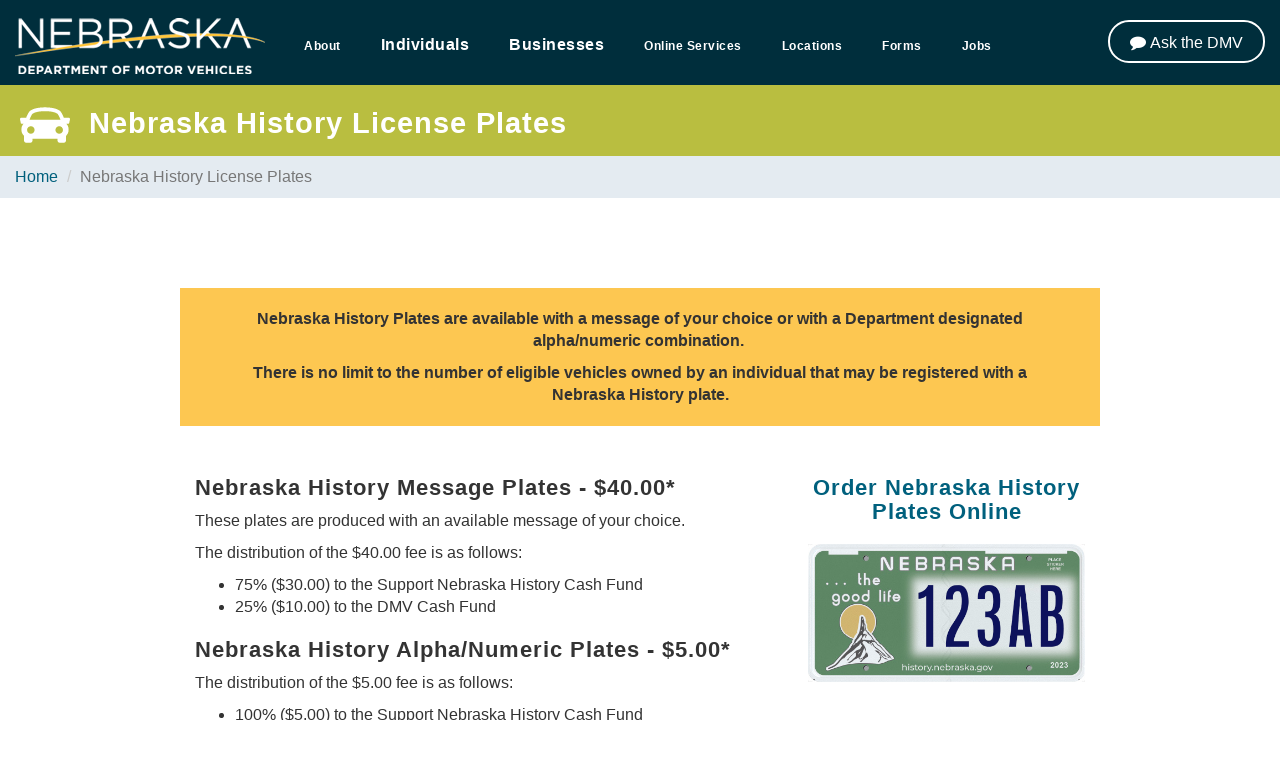

--- FILE ---
content_type: text/html; charset=utf-8
request_url: https://dmv.nebraska.gov/dvr/nebraska-history-license-plates
body_size: 29873
content:
<!DOCTYPE html PUBLIC "-//W3C//DTD XHTML+RDFa 1.0//EN"
  "http://www.w3.org/MarkUp/DTD/xhtml-rdfa-1.dtd">
<!--<!doctype html>-->
<html lang="en" dir="ltr" prefix="content: http://purl.org/rss/1.0/modules/content/ dc: http://purl.org/dc/terms/ foaf: http://xmlns.com/foaf/0.1/ og: http://ogp.me/ns# rdfs: http://www.w3.org/2000/01/rdf-schema# sioc: http://rdfs.org/sioc/ns# sioct: http://rdfs.org/sioc/types# skos: http://www.w3.org/2004/02/skos/core# xsd: http://www.w3.org/2001/XMLSchema#">
<!--<head profile="http://www.w3.org/1999/xhtml/vocab">-->
<!--<html>-->
<head>
  <meta name="google-site-verification" content="P-ueZ_YlaAMPvZPgAt7FERcbAxwYKREDPmqKK7WbIdo" />
  <meta charset="utf-8">
  <meta name="viewport" content="width=device-width, initial-scale=1.0">
  <meta http-equiv="X-UA-Compatible" content="IE=edge">
  <meta name="google-translate-customization" content="33cef3e37966dc74-463e7b3c1b67e30d-g55f3fff9c95afa58-15"></meta>

  <!-- Twitter -->
   <meta name="twitter:card" content="The Official Nebraska Department of Motor Vehicles (DMV) Government Website.">
   <meta name="twitter:description" content="The Official Nebraska Department of Motor Vehicles (DMV) Government Website.">
   <meta name="twitter:image:src" content="https://dmv.nebraska.gov/files/img/dmv-media-image.jpg">

   <!-- Open Graph (Facebook & Pinterest) -->
   <meta property="og:description" content="The Official Nebraska Department of Motor Vehicles (DMV) Government Website.">
   <meta property="og:site_name" content="Nebraska Department of Motor Vehicles (DMV)">
   <meta property="og:image" content="https://dmv.nebraska.gov/files/img/dmv-media-image.jpg">
   <meta property="og:type" content="website">
   <meta property="og:locale" content="en_US">

  <meta http-equiv="Content-Type" content="text/html; charset=utf-8" />
<meta name="Generator" content="Drupal 7 (http://drupal.org)" />
<link rel="canonical" href="/dvr/nebraska-history-license-plates" />
<link rel="shortlink" href="/node/2153" />
<link rel="shortcut icon" href="https://dmv.nebraska.gov/sites/default/files/favicon.png" type="image/png" />
<meta content="IE=edge,chrome=1" http-equiv="X-UA-Compatible" />
  <title>Nebraska History License Plates | Nebraska Department of Motor Vehicles</title>
  <link type="text/css" rel="stylesheet" href="https://dmv.nebraska.gov/sites/default/files/css/css_lQaZfjVpwP_oGNqdtWCSpJT1EMqXdMiU84ekLLxQnc4.css" media="all" />
<link type="text/css" rel="stylesheet" href="https://dmv.nebraska.gov/sites/default/files/css/css_A4y1PCzEk3RJcfW96sRZY8VTzDli7kIacT60DXpSpKg.css" media="all" />
<link type="text/css" rel="stylesheet" href="https://dmv.nebraska.gov/sites/default/files/css/css_z9L83B2HNSZj4nJ-AYWEzMTqbPoSoyfzaLeICWHPSek.css" media="all" />
<link type="text/css" rel="stylesheet" href="https://dmv.nebraska.gov/sites/default/files/css/css_bgkqEPHadITa-Zbaky3gZBao2N3D-6UNJxEH8AZ4IMs.css" media="all" />
<link type="text/css" rel="stylesheet" href="https://cdn.jsdelivr.net/npm/bootstrap@3.4.1/dist/css/bootstrap.min.css" media="all" />
<link type="text/css" rel="stylesheet" href="https://cdn.jsdelivr.net/npm/@unicorn-fail/drupal-bootstrap-styles@0.0.2/dist/3.3.1/7.x-3.x/drupal-bootstrap.min.css" media="all" />
<link type="text/css" rel="stylesheet" href="https://dmv.nebraska.gov/sites/default/files/css/css_fCVkpNGJl65aft-8ZZX1yr-Qs2rcgtzwCM6sGoJkuFs.css" media="all" />
  <!-- HTML5 element support for IE6-8 -->
  <!--[if lt IE 9]>
    <script src="//html5shiv.googlecode.com/svn/trunk/html5.js"></script>
    <script src="/sites/all/libraries/respondjs/respond.min.js"></script>
  <![endif]-->
  <script src="https://dmv.nebraska.gov/sites/all/libraries/respondjs/respond.min.js?t7hm0j"></script>
<script src="https://dmv.nebraska.gov/sites/default/files/js/js_Pt6OpwTd6jcHLRIjrE-eSPLWMxWDkcyYrPTIrXDSON0.js"></script>
<script src="https://dmv.nebraska.gov/sites/default/files/js/js_Kbvj4JejJRDsaKW2-yxA9QX0CV52M0qUT1VkJQ7IgEQ.js"></script>
<script src="https://cdn.jsdelivr.net/npm/bootstrap@3.4.1/dist/js/bootstrap.min.js"></script>
<script src="https://dmv.nebraska.gov/sites/default/files/js/js_EohiU36fpSOlT5dp4sHnqRpnkAEVbsQEO_Skty5aTKk.js"></script>
<script src="https://dmv.nebraska.gov/sites/default/files/js/js_3W467TTZbmARELfOuDza8xamXmM_qdPePd2o9EQ6xUE.js"></script>
<script src="https://www.googletagmanager.com/gtag/js?id=UA-1277416-40"></script>
<script>window.dataLayer = window.dataLayer || [];function gtag(){dataLayer.push(arguments)};gtag("js", new Date());gtag("set", "developer_id.dMDhkMT", true);gtag("config", "UA-1277416-40", {"groups":"default","anonymize_ip":true});</script>
<script src="https://dmv.nebraska.gov/sites/default/files/js/js_luKXgvev7CB257JEvjRTR696w1VaJ1DpmY4XDZkaZkA.js"></script>
<script src="https://dmv.nebraska.gov/sites/default/files/js/js_jo0zqUeUjllMoH8Ph6HaDgyxWAZu0FANKZHnZYAvH2I.js"></script>
<script src="https://dmv.nebraska.gov/sites/default/files/js/js_ZA7Xjo9kI_rU0SJp_8u4VbawHwll6JEb3kByQj-gXxk.js"></script>
<script>jQuery.extend(Drupal.settings, {"basePath":"\/","pathPrefix":"","setHasJsCookie":0,"ajaxPageState":{"theme":"dmv","theme_token":"WWrLqMnQszIJnuBc1uM7fAXKmpzKoJHoe0c0Rzcq7oA","jquery_version":"1.12","jquery_version_token":"CJvYTTwYQhhvcC9ZTLGJ1rTLauZjYryQ695AaJW8eOU","js":{"sites\/all\/themes\/bootstrap\/js\/bootstrap.js":1,"sites\/all\/libraries\/respondjs\/respond.min.js":1,"sites\/all\/modules\/jquery_update\/replace\/jquery\/1.12\/jquery.min.js":1,"misc\/jquery-extend-3.4.0.js":1,"misc\/jquery-html-prefilter-3.5.0-backport.js":1,"misc\/jquery.once.js":1,"misc\/drupal.js":1,"sites\/all\/modules\/jquery_update\/js\/jquery_browser.js":1,"sites\/all\/modules\/jquery_update\/replace\/ui\/ui\/minified\/jquery.ui.core.min.js":1,"sites\/all\/modules\/jquery_update\/replace\/ui\/ui\/minified\/jquery.ui.widget.min.js":1,"sites\/all\/modules\/jquery_update\/replace\/ui\/ui\/minified\/jquery.ui.effect.min.js":1,"sites\/all\/modules\/jquery_update\/replace\/ui\/ui\/minified\/jquery.ui.position.min.js":1,"misc\/ui\/jquery.ui.position-1.13.0-backport.js":1,"sites\/all\/modules\/jquery_update\/replace\/ui\/ui\/minified\/jquery.ui.menu.min.js":1,"sites\/all\/modules\/jquery_update\/replace\/ui\/ui\/minified\/jquery.ui.autocomplete.min.js":1,"sites\/all\/modules\/jquery_update\/replace\/ui\/external\/jquery.cookie.js":1,"sites\/all\/modules\/jquery_update\/replace\/jquery.form\/4\/jquery.form.min.js":1,"sites\/all\/modules\/jquery_update\/replace\/ui\/ui\/minified\/jquery.ui.accordion.min.js":1,"misc\/form-single-submit.js":1,"misc\/ajax.js":1,"sites\/all\/modules\/jquery_update\/js\/jquery_update.js":1,"https:\/\/cdn.jsdelivr.net\/npm\/bootstrap@3.4.1\/dist\/js\/bootstrap.min.js":1,"sites\/all\/modules\/entityreference\/js\/entityreference.js":1,"sites\/all\/modules\/back_to_top\/js\/back_to_top.js":1,"sites\/all\/modules\/apachesolr_autocomplete\/apachesolr_autocomplete_jqueryui.js":1,"sites\/all\/modules\/views\/js\/base.js":1,"sites\/all\/themes\/bootstrap\/js\/misc\/_progress.js":1,"sites\/all\/modules\/views\/js\/ajax_view.js":1,"sites\/all\/modules\/google_analytics\/googleanalytics.js":1,"https:\/\/www.googletagmanager.com\/gtag\/js?id=UA-1277416-40":1,"0":1,"sites\/all\/modules\/field_group\/field_group.js":1,"sites\/all\/modules\/extlink\/js\/extlink.js":1,"sites\/all\/libraries\/superfish\/jquery.hoverIntent.minified.js":1,"sites\/all\/libraries\/superfish\/sftouchscreen.js":1,"sites\/all\/libraries\/superfish\/sfsmallscreen.js":1,"sites\/all\/libraries\/superfish\/supposition.js":1,"sites\/all\/libraries\/superfish\/superfish.js":1,"sites\/all\/libraries\/superfish\/supersubs.js":1,"sites\/all\/modules\/superfish\/superfish.js":1,"sites\/all\/themes\/DMV\/scripts\/custom.js":1,"sites\/all\/themes\/bootstrap\/js\/misc\/ajax.js":1,"sites\/all\/themes\/bootstrap\/js\/modules\/views\/js\/ajax_view.js":1},"css":{"modules\/system\/system.base.css":1,"misc\/ui\/jquery.ui.core.css":1,"misc\/ui\/jquery.ui.theme.css":1,"misc\/ui\/jquery.ui.menu.css":1,"misc\/ui\/jquery.ui.autocomplete.css":1,"misc\/ui\/jquery.ui.accordion.css":1,"sites\/all\/modules\/calendar\/css\/calendar_multiday.css":1,"modules\/field\/theme\/field.css":1,"sites\/all\/modules\/logintoboggan\/logintoboggan.css":1,"modules\/node\/node.css":1,"sites\/all\/modules\/extlink\/css\/extlink.css":1,"sites\/all\/modules\/views\/css\/views.css":1,"sites\/all\/modules\/back_to_top\/css\/back_to_top.css":1,"sites\/all\/modules\/ckeditor\/css\/ckeditor.css":1,"sites\/all\/modules\/apachesolr_autocomplete\/apachesolr_autocomplete.css":1,"sites\/all\/modules\/ctools\/css\/ctools.css":1,"sites\/all\/libraries\/fontawesome\/css\/font-awesome.css":1,"sites\/all\/libraries\/superfish\/css\/superfish.css":1,"sites\/all\/libraries\/superfish\/css\/superfish-smallscreen.css":1,"https:\/\/cdn.jsdelivr.net\/npm\/bootstrap@3.4.1\/dist\/css\/bootstrap.min.css":1,"https:\/\/cdn.jsdelivr.net\/npm\/@unicorn-fail\/drupal-bootstrap-styles@0.0.2\/dist\/3.3.1\/7.x-3.x\/drupal-bootstrap.min.css":1,"sites\/all\/themes\/DMV\/less\/style.less":1}},"apachesolr_autocomplete":{"forms":{"search-block-form":{"id":"search-block-form","path":"\/apachesolr_autocomplete_callback\/apachesolr_search_page%3Acore_search"}}},"views":{"ajax_path":"\/views\/ajax","ajaxViews":{"views_dom_id:c207af02f2c96f96501e53e4c2ad8378":{"view_name":"individuals_tabs","view_display_id":"block_1","view_args":"","view_path":"node\/2153","view_base_path":null,"view_dom_id":"c207af02f2c96f96501e53e4c2ad8378","pager_element":0},"views_dom_id:e7e7044d91c116076e1e3166cea3a602":{"view_name":"individuals_tabs","view_display_id":"block_2","view_args":"","view_path":"node\/2153","view_base_path":null,"view_dom_id":"e7e7044d91c116076e1e3166cea3a602","pager_element":0},"views_dom_id:ed406285c984eeb187babf5a526c1848":{"view_name":"individuals_tabs","view_display_id":"block_3","view_args":"","view_path":"node\/2153","view_base_path":null,"view_dom_id":"ed406285c984eeb187babf5a526c1848","pager_element":0},"views_dom_id:52933c4743442a16fa980b088b43d413":{"view_name":"individuals_tabs","view_display_id":"block_4","view_args":"","view_path":"node\/2153","view_base_path":null,"view_dom_id":"52933c4743442a16fa980b088b43d413","pager_element":0},"views_dom_id:8569009ce1b5ed4eb2cb065f9a070995":{"view_name":"individuals_tabs","view_display_id":"block_5","view_args":"","view_path":"node\/2153","view_base_path":null,"view_dom_id":"8569009ce1b5ed4eb2cb065f9a070995","pager_element":0},"views_dom_id:d39069f592a4d7bf73cd2164de0bbb6f":{"view_name":"individuals_tabs","view_display_id":"block_6","view_args":"","view_path":"node\/2153","view_base_path":null,"view_dom_id":"d39069f592a4d7bf73cd2164de0bbb6f","pager_element":0},"views_dom_id:8c19933f8bf2459aa55eaf37dd9f0bf8":{"view_name":"individuals_tabs","view_display_id":"block_7","view_args":"","view_path":"node\/2153","view_base_path":null,"view_dom_id":"8c19933f8bf2459aa55eaf37dd9f0bf8","pager_element":0},"views_dom_id:9a18cd342bc2baa0b415e36bf78782a6":{"view_name":"individuals_tabs","view_display_id":"block_8","view_args":"","view_path":"node\/2153","view_base_path":null,"view_dom_id":"9a18cd342bc2baa0b415e36bf78782a6","pager_element":0},"views_dom_id:09346f90759cf693c320ed2e8a41e70c":{"view_name":"business_tabs","view_display_id":"block_1","view_args":"","view_path":"node\/2153","view_base_path":null,"view_dom_id":"09346f90759cf693c320ed2e8a41e70c","pager_element":0},"views_dom_id:fbe2b4ed2c4c2e0d3b98dc32d788009f":{"view_name":"business_tabs","view_display_id":"block_2","view_args":"","view_path":"node\/2153","view_base_path":null,"view_dom_id":"fbe2b4ed2c4c2e0d3b98dc32d788009f","pager_element":0},"views_dom_id:6bd08f7d771984237f7471cd79bb6ee2":{"view_name":"business_tabs","view_display_id":"block_3","view_args":"","view_path":"node\/2153","view_base_path":null,"view_dom_id":"6bd08f7d771984237f7471cd79bb6ee2","pager_element":0},"views_dom_id:67d41d9dec27b572c335d43cc17ddf13":{"view_name":"business_tabs","view_display_id":"block_4","view_args":"","view_path":"node\/2153","view_base_path":null,"view_dom_id":"67d41d9dec27b572c335d43cc17ddf13","pager_element":0},"views_dom_id:183059f2f0485fe1348bc5674f579faf":{"view_name":"business_tabs","view_display_id":"block_5","view_args":"","view_path":"node\/2153","view_base_path":null,"view_dom_id":"183059f2f0485fe1348bc5674f579faf","pager_element":0},"views_dom_id:5adb8acaad86d6f0fad630eb3630ab71":{"view_name":"business_tabs","view_display_id":"block_6","view_args":"","view_path":"node\/2153","view_base_path":null,"view_dom_id":"5adb8acaad86d6f0fad630eb3630ab71","pager_element":0},"views_dom_id:eda4079a8947afe04b4eacf7dd6ce666":{"view_name":"business_tabs","view_display_id":"block_7","view_args":"","view_path":"node\/2153","view_base_path":null,"view_dom_id":"eda4079a8947afe04b4eacf7dd6ce666","pager_element":0},"views_dom_id:f1d5d268e1e6e76f2eb247f32606863c":{"view_name":"business_tabs","view_display_id":"block_8","view_args":"","view_path":"node\/2153","view_base_path":null,"view_dom_id":"f1d5d268e1e6e76f2eb247f32606863c","pager_element":0}}},"urlIsAjaxTrusted":{"\/views\/ajax":true,"\/dvr\/nebraska-history-license-plates":true},"better_exposed_filters":{"views":{"individuals_tabs":{"displays":{"block_1":{"filters":[]},"block_2":{"filters":[]},"block_3":{"filters":[]},"block_4":{"filters":[]},"block_5":{"filters":[]},"block_6":{"filters":[]},"block_7":{"filters":[]},"block_8":{"filters":[]}}},"business_tabs":{"displays":{"block_1":{"filters":[]},"block_2":{"filters":[]},"block_3":{"filters":[]},"block_4":{"filters":[]},"block_5":{"filters":[]},"block_6":{"filters":[]},"block_7":{"filters":[]},"block_8":{"filters":[]}}}}},"back_to_top":{"back_to_top_button_trigger":"600","back_to_top_button_text":"Back to top","#attached":{"library":[["system","ui"]]}},"googleanalytics":{"account":["UA-1277416-40"],"trackOutbound":1,"trackMailto":1,"trackDownload":1,"trackDownloadExtensions":"7z|aac|arc|arj|asf|asx|avi|bin|csv|doc(x|m)?|dot(x|m)?|exe|flv|gif|gz|gzip|hqx|jar|jpe?g|js|mp(2|3|4|e?g)|mov(ie)?|msi|msp|pdf|phps|png|ppt(x|m)?|pot(x|m)?|pps(x|m)?|ppam|sld(x|m)?|thmx|qtm?|ra(m|r)?|sea|sit|tar|tgz|torrent|txt|wav|wma|wmv|wpd|xls(x|m|b)?|xlt(x|m)|xlam|xml|z|zip"},"superfish":{"1":{"id":"1","sf":{"animation":{"opacity":"show","height":"show"},"speed":"fast","autoArrows":false,"dropShadows":false},"plugins":{"touchscreen":{"behaviour":"1","mode":"window_width","breakpoint":1056,"breakpointUnit":"px"},"smallscreen":{"mode":"window_width","breakpoint":1056,"breakpointUnit":"px","accordionButton":"0","title":"\u0026#xf0c9;"},"supposition":true,"supersubs":true}}},"field_group":{"accordion":"full"},"extlink":{"extTarget":"_blank","extClass":0,"extLabel":"(link is external)","extImgClass":0,"extIconPlacement":"append","extSubdomains":0,"extExclude":"","extInclude":"","extCssExclude":"","extCssExplicit":"","extAlert":0,"extAlertText":"This link will take you to an external web site.","mailtoClass":0,"mailtoLabel":"(link sends e-mail)","extUseFontAwesome":false},"bootstrap":{"anchorsFix":"0","anchorsSmoothScrolling":"0","formHasError":1,"popoverEnabled":1,"popoverOptions":{"animation":1,"html":0,"placement":"right","selector":"","trigger":"click","triggerAutoclose":1,"title":"","content":"","delay":0,"container":"body"},"tooltipEnabled":1,"tooltipOptions":{"animation":1,"html":0,"placement":"auto left","selector":"","trigger":"hover focus","delay":0,"container":"body"}}});</script>
  <script src="https://use.typekit.net/rdb7ipe.js"></script>
  <script>try{Typekit.load({ async: true });}catch(e){}</script>
  <!-- Google tag (gtag.js) -->
<script async src="https://www.googletagmanager.com/gtag/js?id=G-LGYZ3J3EK6"></script>
<script>
  window.dataLayer = window.dataLayer || [];
  function gtag(){dataLayer.push(arguments);}
  gtag('js', new Date());

  gtag('config', 'G-LGYZ3J3EK6');
</script>

	<!--IN chatbot-->
<link rel="stylesheet" href="/sites/all/themes/DMV/css/chatbot.css">
<script src="/sites/all/themes/DMV/scripts/chatbot.js"></script>
	
</head>
<body class="html not-front not-logged-in no-sidebars page-node page-node- page-node-2153 node-type-content-dvr" >
  <div id="skip-link">
    <a href="#main-content" class="element-invisible element-focusable">Skip to main content</a>
  </div>
    <!--[if lt IE 9]>
    <div id="warning">
    <button class="close" aria-hidden="true" data-dismiss="alert" type="button">×</button>
    <h4 class="yellow-warning">You're using an unsupported version of Internet Explorer. Site functionality is greatly reduced.</h4>
    <p><a href="http://windows.microsoft.com/en-us/internet-explorer/products/ie/home" target="_blank">Upgrade Internet Explorer</a>, install a <a href="http://browsehappy.com" target="_blank">modern browser</a>, or contact your system administrator.</p>
    </div>
  <![endif]-->
  
<div class="bkg-wrapper">
  <div class="wrap-container top">
    <div class="container-lg">
				          <a class="nav-logo-mobile" href="/" title="Home">
            <img src="https://dmv.nebraska.gov/sites/default/files/dmv-logo_0.png" alt="Home" />
        </a>
				<div class="search-icon-mobile">
					<img class="search-btn" href="javascript:void(0);" src="https://dmv.nebraska.gov/sites/all/themes/DMV/img/search.png" title="Search Icon" alt="Click here to search"/>
				</div>
				<nav id="navbar" role="banner" class="navbar-background navbar navbar-static-top navbar-default">
											<div class="navbar-collapse collapse">
							<nav role="navigation">
								<div class="primary-nav">
																			  <div class="region region-navigation">
    <section id="block-superfish-1" class="block block-superfish clearfix">

      
  <ul  id="superfish-1" class="menu sf-menu sf-menu-menu sf-horizontal sf-style-none sf-total-items-7 sf-parent-items-3 sf-single-items-4"><li id="menu-1798-1" class="first odd sf-item-1 sf-depth-1 sf-total-children-10 sf-parent-children-0 sf-single-children-10 menuparent"><a href="/about" title="" class="sf-depth-1 menuparent">About</a><ul><li id="menu-1974-1" class="first odd sf-item-1 sf-depth-2 sf-no-children"><a href="/about" title="" class="sf-depth-2">About the Nebraska DMV</a></li><li id="menu-2249-1" class="middle even sf-item-2 sf-depth-2 sf-no-children"><a href="https://dmv.nebraska.gov/about/annual-reports" title="" class="sf-depth-2">Annual Reports</a></li><li id="menu-1976-1" class="middle odd sf-item-3 sf-depth-2 sf-no-children"><a href="/about/guidance-docs" title="" class="sf-depth-2">Guidance Docs</a></li><li id="menu-2001-1" class="middle even sf-item-4 sf-depth-2 sf-no-children"><a href="/about/rules-and-regulations" title="" class="sf-depth-2">Rules &amp; Regulations</a></li><li id="menu-1977-1" class="middle odd sf-item-5 sf-depth-2 sf-no-children"><a href="/about/news-releases" title="" class="sf-depth-2">News Releases</a></li><li id="menu-2002-1" class="middle even sf-item-6 sf-depth-2 sf-no-children"><a href="/legal/index" title="" class="sf-depth-2">Legal</a></li><li id="menu-2003-1" class="middle odd sf-item-7 sf-depth-2 sf-no-children"><a href="/about/dmv-searchable-data" title="" class="sf-depth-2">Open Data</a></li><li id="menu-2261-1" class="middle even sf-item-8 sf-depth-2 sf-no-children"><a href="https://dmv.nebraska.gov/dmv-policiesgeneral-disclaimer" title="" class="sf-depth-2">Title VI Program Rights</a></li><li id="menu-2263-1" class="middle odd sf-item-9 sf-depth-2 sf-no-children"><a href="https://das.nebraska.gov/director/ada/ada-notice.html" title="" class="sf-depth-2">ADA Information</a></li><li id="menu-1978-1" class="last even sf-item-10 sf-depth-2 sf-no-children"><a href="/contact" title="" class="sf-depth-2">Contact Us</a></li></ul></li><li id="menu-1918-1" class="middle even sf-item-2 sf-depth-1 sf-total-children-8 sf-parent-children-0 sf-single-children-8 menuparent"><span title="" class="sf-depth-1 menuparent nolink" tabindex="0">Individuals</span><ul><li id="menu-1920-1" class="first odd sf-item-1 sf-depth-2 sf-no-children"><span title="" class="sf-depth-2 nolink" tabindex="0"><a class="nav-btn1" href="javascript:void(0);">Driver's License, ID & Permits</a></span></li><li id="menu-1921-1" class="middle even sf-item-2 sf-depth-2 sf-no-children"><span title="" class="sf-depth-2 nolink" tabindex="0"><a class="nav-btn2" href="javascript:void(0);">Commercial Driver's License</a></span></li><li id="menu-1922-1" class="middle odd sf-item-3 sf-depth-2 sf-no-children"><span title="" class="sf-depth-2 nolink" tabindex="0"><a class="nav-btn3" href="javascript:void(0);">DUI Interlock Device</a></span></li><li id="menu-1923-1" class="middle even sf-item-4 sf-depth-2 sf-no-children"><span title="" class="sf-depth-2 nolink" tabindex="0"><a class="nav-btn4" href="javascript:void(0);">Points, Suspensions, & Reinstatements</a></span></li><li id="menu-1924-1" class="middle odd sf-item-5 sf-depth-2 sf-no-children"><span title="" class="sf-depth-2 nolink" tabindex="0"><a class="nav-btn5" href="javascript:void(0);">Vehicle Title & Registration</a></span></li><li id="menu-1925-1" class="middle even sf-item-6 sf-depth-2 sf-no-children"><span title="" class="sf-depth-2 nolink" tabindex="0"><a class="nav-btn6" href="javascript:void(0);">License Plates</a></span></li><li id="menu-1926-1" class="middle odd sf-item-7 sf-depth-2 sf-no-children"><span title="" class="sf-depth-2 nolink" tabindex="0"><a class="nav-btn7" href="javascript:void(0);">Driver & Vehicle Records</a></span></li><li id="menu-1927-1" class="last even sf-item-8 sf-depth-2 sf-no-children"><span title="" class="sf-depth-2 nolink" tabindex="0"><a class="nav-btn8" href="javascript:void(0);">New to Nebraska</a></span></li></ul></li><li id="menu-1919-1" class="middle odd sf-item-3 sf-depth-1 sf-total-children-8 sf-parent-children-0 sf-single-children-8 menuparent"><span title="" class="sf-depth-1 menuparent nolink" tabindex="0">Businesses</span><ul><li id="menu-1928-1" class="first odd sf-item-1 sf-depth-2 sf-no-children"><span title="" class="sf-depth-2 nolink" tabindex="0"><a class="nav-btn9" href="javascript:void(0);">Motor Carriers/Trucking</a></span></li><li id="menu-1929-1" class="middle even sf-item-2 sf-depth-2 sf-no-children"><span title="" class="sf-depth-2 nolink" tabindex="0"><a class="nav-btn10" href="javascript:void(0);">Driver Safety & Training</a></span></li><li id="menu-1930-1" class="middle odd sf-item-3 sf-depth-2 sf-no-children"><span title="" class="sf-depth-2 nolink" tabindex="0"><a class="nav-btn11" href="javascript:void(0);">CDL Third Party</a></span></li><li id="menu-1931-1" class="middle even sf-item-4 sf-depth-2 sf-no-children"><span title="" class="sf-depth-2 nolink" tabindex="0"><a class="nav-btn12" href="javascript:void(0);">Vehicle Title & Registration</a></span></li><li id="menu-1932-1" class="middle odd sf-item-5 sf-depth-2 sf-no-children"><span title="" class="sf-depth-2 nolink" tabindex="0"><a class="nav-btn13" href="javascript:void(0);">Electronic Lien & Title</a></span></li><li id="menu-1933-1" class="middle even sf-item-6 sf-depth-2 sf-no-children"><span title="" class="sf-depth-2 nolink" tabindex="0"><a class="nav-btn14" href="javascript:void(0);">Driver & Vehicle Records</a></span></li><li id="menu-1934-1" class="middle odd sf-item-7 sf-depth-2 sf-no-children"><span title="" class="sf-depth-2 nolink" tabindex="0"><a class="nav-btn15" href="javascript:void(0);">Ignition Interlock Device Providers</a></span></li><li id="menu-1935-1" class="last even sf-item-8 sf-depth-2 sf-no-children"><span title="" class="sf-depth-2 nolink" tabindex="0"><a class="nav-btn16" href="javascript:void(0);">County Treasurers, Dealers & Insurance Providers</a></span></li></ul></li><li id="menu-1801-1" class="middle even sf-item-4 sf-depth-1 sf-no-children"><a href="/services" title="" class="sf-depth-1">Online Services</a></li><li id="menu-1799-1" class="middle odd sf-item-5 sf-depth-1 sf-no-children"><a href="/locations" title="" class="sf-depth-1">Locations</a></li><li id="menu-1800-1" class="middle even sf-item-6 sf-depth-1 sf-no-children"><a href="/forms" title="" class="sf-depth-1">Forms</a></li><li id="menu-2512-1" class="last odd sf-item-7 sf-depth-1 sf-no-children"><a href="https://son.wd108.myworkdayjobs.com/NebraskaStateCareers?CF_LRV_Agency__mas-impl__Extended=9e7300993d6a45c4b1db010e27f04674" title="" class="sf-depth-1">Jobs</a></li></ul>
</section>
  </div>
																	</div>
							</nav>
						</div>
									</nav>
				<!--<div class="col-xs-0 col-sm-0 col-md-2 col-lg-2 help-section hidden-tablet hidden-xs">
          <div class="search-icon">
            <img class="search-btn" href="javascript:void(0);" src="https://dmv.nebraska.gov/sites/all/themes/DMV/img/search.png" title="Search Icon" alt="Click here to search."/>
          </div>
					<div class="header-contact hidden-sm hidden-xs">
						<a href="https://dmv.nebraska.gov/help" class="btn btn-ghost">Help</a>
					</div>
				</div>-->
		<ul class="menu vertical medium-horizontal ai-menu-button">
              					<li id="aiToggle" aria-expanded="false">
              						<button class="button btn btn-ghost" aria-label="Ask the DMV"><i class="fa fa-comment" aria-hidden="true"></i> <span class="xs-remove">Ask the DMV</span></button>
              					</li>
              				</ul>
    </div>
  </div>
  <!-- The overlays -->
  <div class="search-container">
    <button type="button" class="close-search" aria-label="Close"><span aria-hidden="true">&times;</span></button>
    <div class="search-block">
      <div class="row">
        <div class="col-xs-12 col-sm-8 col-sm-offset-2 col-md-4 col-md-offset-4">
            <div class="region region-search">
    <section id="block-search-form" class="block block-search clearfix">

      
  <form class="form-search content-search" action="/dvr/nebraska-history-license-plates" method="post" id="search-block-form" accept-charset="UTF-8"><div><div>
      <h2 class="element-invisible">Search form</h2>
    <div class="input-group"><input title="Enter the terms you wish to search for." class="apachesolr-autocomplete form-control form-text" data-apachesolr-autocomplete-id="search-block-form" placeholder="Search" type="text" id="edit-search-block-form--2" name="search_block_form" value="" size="15" maxlength="128" /><span class="input-group-btn"><button type="submit" class="btn btn-primary"><span class="icon glyphicon glyphicon-search" aria-hidden="true"></span></button></span></div><div class="form-actions form-wrapper form-group" id="edit-actions"><button class="element-invisible btn btn-primary form-submit" type="submit" id="edit-submit" name="op" value="Search">Search</button>
</div><input type="hidden" name="form_build_id" value="form-JqkBypvQ82Hf7wj-NMA68Vp057gAuTdkwuhkds9FHmw" />
<input type="hidden" name="form_id" value="search_block_form" />
</div>
</div></form>
</section>
  </div>
        </div>
      </div>
    </div>
  </div>

  <div class="nav-container" id="nav-1">
      <div class="menu-overlay-content dialog">
          <div class="region region-individual1">
    <section id="block-views-individuals-tabs-block-1" class="block block-views clearfix">

      
  <div class="view view-individuals-tabs view-id-individuals_tabs view-display-id-block_1 view-dom-id-c207af02f2c96f96501e53e4c2ad8378">
        
  
  
      <div class="view-content">
        <div class="views-responsive-grid views-responsive-grid-horizontal views-columns-4">
      <div class="views-row views-row-1 views-row-first">
      <div class="views-column.col-xs-12.col-sm-6.col-md-3 views-column-1 views-column-first">
        
  <div class="views-field views-field-field-4th-column">        <div class="field-content"><div class="row" id="overlay-menu" role="dialog" aria-labelledby="dialog-title-1" aria-describedby="dialog-description-1" tabindex="-1">
<h1 id="dialog-title-1" class="sr-only">Driver's License, ID and Permits</h1>
<p id="dialog-description-1" class="sr-only">Information regarding Nebraska Driver's Licenses, IDs, or permits.</p>
<div class="container-lg">
<div class="col-xs-12">
<h1>Driver&#039;s License, ID &amp; Permits</h1>
</div>
<div class="col-xs-12 col-sm-6 col-md-3">
<p><img alt="car with moving boxes on top icon" height="147" src="/sites/dmv.nebraska.gov/files/img/car-boxes.png" width="253" /></p>
<h2>Moving?</h2>
<p><a href="https://www.nebraska.gov/dmv/dlr/index.cgi" target="_blank">Change your address online now!</a></p>
<p><a href="https://dmv.nebraska.gov/dl/document-verification-requirements" target="_blank">NEW: New citizenship Requirements for non-commercial applicants</a></p>
<p><a href="https://www.nebraska.gov/apps-otc-payment-process/tempDoc/lookup" target="_blank">Print/Reprint your temporary document</a></p>
<p><a href="https://dmv.nebraska.gov/dl/not-federal-identification-documents" target="_blank">Not for Federal Identification Documents</a></p>
<p> </p>

</div>
<div class="col-xs-12 col-sm-6 col-md-3">
<h2>Driver's License/ID Cards</h2>
<p><a href="/dl/driver-license-renewals">Renewals</a><br />
<a href="/dl/replacement">Replacements</a><br />
<a href="/dl/change-address">Change Your Address</a><br />
<a href="/dl/name-change">Name Change</a><br />
<a href="/dl/operators-license-class-o">Driver's License</a><br />
<a href="/dl/motorcycle-license-class-m">Motorcycle License</a><br />
<a href="/dl/state-identification-card">State ID Cards</a><br />
<a href="/dl/new-nebraska-resident-drivers-licensing">New Nebraska Residents</a></p>

</div>
<div class="col-xs-12 col-sm-6 col-md-3">
<h2>Permits</h2>
<p>
<a href="/dl/school-permit">School Permit (SCP)</a><br />
<a href="/dl/learners-permit">Learner's Permit (LPD)</a><br />
<a href="/dl/school-learners-permit">Learner’s Permit for School Permit (LPE)</a><br />
<a href="/dl/provisional-operator%E2%80%99s-permit-pop">Provisional Operators Permit (POP)</a><br />
<a href="https://www.education.ne.gov/fos/pupil-transportation/">Information for School Bus Operators</a><br />
<a href="/dl/farm-husbandry-permits">Farm Husbandry Permits</a><br />
<a href="/dl/ignition-interlock-permit">Ignition Interlock Permit (IIP)</a><br />
<a href="https://dmv.nebraska.gov/fr/sobriety-program-permit">Sobriety Program Permit (SPP)</a><br />
<a href="/dl/medical-hardship-permit">Medical Hardship Permit (MHP)</a><br />
<a href="/dl/handicapped-vehicle-permit">Handicapped Parking Permits</a></p>
<p class="rteright"><a href="/dl/licenses-and-permits">...more</a></p>

</div>
<div class="col-xs-12 col-sm-6 col-md-3">
<h2>More Information</h2>
<p><a href="/dl/document-verification-requirements">Document Verification Requirements</a><br />
<a href="/locations">Driver Licensing Locations, Closings</a><br />
<a href="/dl/manuals">Nebraska Driver's Manuals</a><br />
<a href="/dl/driver-training-and-testing">Driver Training and Safety Schools</a><br />
<a href="/dl/additional-services">Motor Voter, Organ and Tissue Donation, Hard of Hearing, and Americans with Disability Act</a><br />
<a href="/dl/license-cancellation">Cancelled License</a><br />
<a href="/dl/licenses-and-permits">Driver Licensing and Permit Fees</a><br />
<a href="/dl/veterans-designation">Veterans' Designation</a><br />
<a href="http://www.roads.nebraska.gov/safety/driving/age/" target="_blank">GrandDriver Program</a><br />
<a href="/dvr/fruad-investigation-unit">Document and ID Theft Information</a><br />
<a href="/forms">Forms</a><br />
<a href="/dl/certification-sex-reassignment">Certification of Sex Reassignment</a><br />
<a href="https://dot.nebraska.gov/safety/driving/age">DOT Older Driver Facts &amp; Resources</a></p>

</div>
<a href="#" class="close-menu" aria-label="Close"><span aria-hidden="true">&times;</span></a>
</div>
</div></div>  </div>    </div>
    </div>
    </div>
    </div>
  
  
  
  
  
  
</div>
</section>
  </div>
      </div>
  </div>
  <div class="nav-container" id="nav-2">
      <div class="menu-overlay-content dialog">
          <div class="region region-individual2">
    <section id="block-views-individuals-tabs-block-2" class="block block-views clearfix">

      
  <div class="view view-individuals-tabs view-id-individuals_tabs view-display-id-block_2 view-dom-id-e7e7044d91c116076e1e3166cea3a602">
        
  
  
      <div class="view-content">
        <div class="views-responsive-grid views-responsive-grid-horizontal views-columns-4">
      <div class="views-row views-row-1 views-row-first">
      <div class="views-column.col-xs-12.col-sm-6.col-md-3 views-column-1 views-column-first">
        
  <div class="views-field views-field-field-4th-column">        <div class="field-content"><div class="row" id="overlay-menu" role="dialog" aria-labelledby="dialog-title-2" aria-describedby="dialog-description-2" tabindex="-1">
<h1 id="dialog-title-2" class="sr-only">Commercial Driver's Licnese</h1>
<p id="dialog-description-2" class="sr-only">Information regarding Nebraska Commercial Driver's Licenses (CDLs).</p>
<div class="container-lg">
<div class="col-xs-12">
<h1>Commercial Driver&#039;s License</h1>
</div>
<div class="col-xs-12 col-sm-6 col-md-3">
<h2 class="rtecenter"><img alt="front of large semi-truck" height="143" src="/sites/dmv.nebraska.gov/files/img/cdl-truck_0.png" width="121" /></h2>
<h2 class="rtecenter">CDL License Expiring?</h2>
<p class="rtecenter"><a href="https://www.nebraska.gov/dmv/dlr/index.cgi" target="_blank">Renew/Replace your CDL License Online</a></p>

</div>
<div class="col-xs-12 col-sm-6 col-md-3">
<h2>Obtaining a New CDL</h2>
<p><a href="/cdl/commercial-learner-permit">Commercial Learner's Permit (CLP)</a><br />
<a href="/cdl/cdl">Commercial Driver's License (CDL)</a><br />
<a href="/cdl/restricted-cdl">Restricted CDL (RCDL)</a><br />
<a href="/cdl/cdl-testing">CDL Testing</a><br />
<a href="/dl/nebraska-driver-training-schools">CDL Training</a><br />
<a href="/cdl/third-party-testers">Third Party Testers</a></p>
<p><a href="/cdl/cdl-documentation-requirements">CDL Documentation Requirements</a><br />
<a href="/dl/manuals">Download the Manual</a><br />
<a href="/cdl/ELDT">Entry Level Driver Training (ELDT)</a></p>

</div>
<div class="col-xs-12 col-sm-6 col-md-3">
<h2>CDL Renewals</h2>
<p><a href="/cdl/cdl">CDL Renewals</a><br />
<span class="file"><img alt="" class="file-icon" src="/modules/file/icons/application-pdf.png" title="application/pdf" /> <a href="/sites/default/files/doc/MedSelfCert%20Chart%2019May2025.pdf" title="Medical Certification">Medical Certification</a></span><br />
<a href="/cdl/cdl-documentation-requirements">CDL Documentation Requirements</a></p>
<p><span class="file"><img alt="" class="file-icon" src="/modules/file/icons/application-pdf.png" title="application/pdf" /> <a href="/sites/default/files/doc/Self%20Certification%20Categories%20Certificate%20Website.pdf" title="CDL Self Certification Form">CDL Self Certification Form</a></span></p>
<h2>Permits &amp; Endorsements</h2>
<p><span class="file"><img alt="" class="file-icon" src="/modules/file/icons/application-pdf.png" title="application/pdf" /> <a href="/sites/default/files/doc/MedSelfCert%20Chart%2019May2025.pdf" title="CDL Self Certification Chart">CDL Self Certification Chart</a></span><br />
<a href="https://www.education.ne.gov/fos/pupil-transportation/">Information for School Bus Operators</a><br />
<a href="/cdl/restricted-cdl">Restricted CDL</a><br />
<a href="/cdl/cdl-classes-endorsements-restrictions#haz">Hazmat Endorsement</a><br />
<a href="/cdl/cdl-classes-endorsements-restrictions">CDL Classes, Restrictments &amp; Endorsements</a></p>

</div>
<div class="col-xs-12 col-sm-6 col-md-3">
<h2>More Information</h2>
<p><a href="/cdl/non-domiciled-cdls">Non-Domiciled</a><br />
<a href="/cdl/vehicles-exempt-needing-cdl">Vehicles Exempt from needing a CDL</a><br />
<a href="/cdl/motor-carrier-safety-improvement-act-mcsia">MCSIA</a><br />
<a href="/dl/additonal-services">Hearing Impaired, Organ and Tissue Donation, Motor Voter, and Americans with Disability Act</a><br />
<a href="/dl/license-cancellation">Cancelled License</a><br />
<a href="/locations">Driver Licensing Locations</a><br />
<a href="/dvr/fraud-investigation-unit">Document and ID Theft Information</a><br />
<a href="/cdl/drug-and-alcohol-clearing-house-dach">Drug and Alcohol Clearinghouse(DACH)</a></p>

</div>
<a href="#0" class="close-menu" aria-label="Close"><span aria-hidden="true">&times;</span></a>
</div>
</div></div>  </div>    </div>
    </div>
    </div>
    </div>
  
  
  
  
  
  
</div>
</section>
  </div>
      </div>
  </div>
  <div class="nav-container" id="nav-3">
      <div class="menu-overlay-content dialog">
          <div class="region region-individual3">
    <section id="block-views-individuals-tabs-block-3" class="block block-views clearfix">

      
  <div class="view view-individuals-tabs view-id-individuals_tabs view-display-id-block_3 view-dom-id-ed406285c984eeb187babf5a526c1848">
        
  
  
      <div class="view-content">
        <div class="views-responsive-grid views-responsive-grid-horizontal views-columns-4">
      <div class="views-row views-row-1 views-row-first">
      <div class="views-column.col-xs-12.col-sm-6.col-md-3 views-column-1 views-column-first">
        
  <div class="views-field views-field-field-4th-column">        <div class="field-content"><div class="row" id="overlay-menu" role="dialog" aria-labelledby="dialog-title-3" aria-describedby="dialog-description-3" tabindex="-1">
<h1 id="dialog-title-3" class="sr-only">DUI Interlock Device</h1>
<p id="dialog-description-3" class="sr-only">Information regarding Nebraska driving under the influcence (DUI) interlock devices.</p>
<div class="container-lg">
<div class="col-xs-12">
<h1>DUI Interlock Device</h1>
</div>
<div class="col-xs-12 col-sm-6 col-md-3">
<p class="rtecenter"><img alt="steering wheel icon" src="https://dmv.nebraska.gov/sites/dmv.nebraska.gov/files/img/steering-wheel.png" /></p>
<h2>Need an Interlock Device?</h2>
<p><a href="https://www.nebraska.gov/dmv/reinstatements/client.cgi" target="_blank">Verify your eligibility to obtain a Nebraska Ignition Interlock Permit online</a></p>

</div>
<div class="col-xs-12 col-sm-6 col-md-3">
<h2>Steps to Secure your Ignition Interlock Permit</h2>
<ol>
<li><a href="https://www.nebraska.gov/dmv/reinstatements/client.cgi" target="_blank">Verify your eligibility online</a> or contact the Department of Motor Vehicles at 402-471-3985</li>
<li><a href="/dl/approved-breath-alcohol-ignition-interlock-devices">Install an Interlock Device on your vehicle</a></li>
<li>Submit your paperwork and Certificate of Installation</li>
<li>Get your Ignition <a href="https://www.nebraska.gov/dmv/dlr/index.cgi" target="_blank">Interlock Permit Online</a> or at a <a href="/locations">Driver Licensing Office</a></li>
</ol>

</div>
<div class="col-xs-12 col-sm-6 col-md-3">
<h2>More Information</h2>
<p><a href="/dl/ignition-interlock-permit">Ignition Interlock Permit</a><br />
<span class="file"><img alt="" class="file-icon" src="/modules/file/icons/application-pdf.png" title="application/pdf" /> <a href="/sites/dmv.nebraska.gov/files/doc/fr/dmv-interlock-information-brochure.pdf" title="What is an Ignition Interlock Device?">What is an Ignition Interlock Device?</a></span><br />
<a href="/fr/sr-22-revocationssuspensions">SR-22</a><br />
<a href="/fr/proof-financial-responsibility">Proof of Financial Responsibility</a><br />
<a href="/dl/approved-breath-alcohol-ignition-interlock-devices">Approved Interlock Providers</a><br />
<a href="https://www.nebraska.gov/dmv/dlr/index.cgi" target="_blank">Renew or Replace your Ignition Interlock Permit</a><br />
<a href="/dl/driver-training-and-testing">Driver Training</a><br />
<span class="file"><img alt="" class="file-icon" src="/modules/file/icons/application-pdf.png" title="application/pdf" /> <a href="/sites/dmv.nebraska.gov/files/doc/fr/forms/IID_Incident_Report.pdf" title="Ignition Interlock Incident Report Form">Ignition Interlock Incident Report Form</a></span><br />
<span class="file"><img alt="" class="file-icon" src="/modules/file/icons/application-pdf.png" title="application/pdf" /> <a href="/sites/dmv.nebraska.gov/files/doc/fr/forms/IID_Info_Disclaimer_Form.pdf" title="Ignition Interlock Information and Disclaimer Form">Ignition Interlock Information and Disclaimer Form</a></span></p>
<p> </p>

</div>
<div class="col-xs-12 col-sm-6 col-md-3">
<p> </p>
<div class="media_embed" height="250px" width="100%">
<iframe allowfullscreen="" frameborder="0" height="250px" min-width="100%" mozallowfullscreen="" src="https://player.vimeo.com/video/33737220?title=0&amp;byline=0&amp;portrait=0" title="interlock device video" webkitallowfullscreen="" width="100%"></iframe></div>
<p> </p>

</div>
<a href="#0" class="close-menu" aria-label="Close"><span aria-hidden="true">&times;</span></a>
</div>
</div></div>  </div>    </div>
    </div>
    </div>
    </div>
  
  
  
  
  
  
</div>
</section>
  </div>
      </div>
  </div>
  <div class="nav-container" id="nav-4">
      <div class="menu-overlay-content dialog">
          <div class="region region-individual4">
    <section id="block-views-individuals-tabs-block-4" class="block block-views clearfix">

      
  <div class="view view-individuals-tabs view-id-individuals_tabs view-display-id-block_4 view-dom-id-52933c4743442a16fa980b088b43d413">
        
  
  
      <div class="view-content">
        <div class="views-responsive-grid views-responsive-grid-horizontal views-columns-4">
      <div class="views-row views-row-1 views-row-first">
      <div class="views-column.col-xs-12.col-sm-6.col-md-3 views-column-1 views-column-first">
        
  <div class="views-field views-field-field-4th-column">        <div class="field-content"><div class="row" id="overlay-menu" role="dialog" aria-labelledby="dialog-title-4" aria-describedby="dialog-description-4" tabindex="-1">
<h1 id="dialog-title-4" class="sr-only">Points, Suspensions, and Reinstatements</h1>
<p id="dialog-description-4" class="sr-only">Information regarding suspensions, reinstatements, and points on Nebraska driver's licenses or permits.</p>
<div class="container-lg">
<div class="col-xs-12">
<h1>Points, Suspensions, &amp; Reinstatements</h1>
</div>
<div class="col-xs-12 col-sm-6 col-md-3">
<p class="rtecenter"><img alt="checkbox icon" src="https://dmv.nebraska.gov/sites/dmv.nebraska.gov/files/img/checkbox.png" /></p>
<h2>Need to Reinstate your License?</h2>
<p><a href="https://www.nebraska.gov/dmv/reinstatements/client.cgi" target="_blank">Check the status of your driving privileges</a></p>

</div>
<div class="col-xs-12 col-sm-6 col-md-3">
<h2>Suspensions</h2>
<p><a href="/fr/failure-comply-traffic-ticket">Failing to Comply with a Traffic Ticket</a><br />
<a href="/fr/insurance-cancellation-suspensions">Insurance Cancelation</a><br />
<a href="/fr/no-proof-insurance-conviction">No Proof of Insurance</a><br />
<a href="/fr/support-order-suspensions">Support Payment Violation</a><br />
<a href="/fr/underage-21-point-accumulation-suspension">Underage 21 Point Accumulation</a><br />
 </p>
<h2>Accident Suspensions</h2>
<p><a href="/fr/accident-suspensions">Accident Suspension</a><br />
<a href="/fr/default-payment-suspensions">Default in Payment Suspension</a><br />
<a href="/fr/unsatisfied-judgement-suspensions">Unsatisfied Judgment Suspension</a><br />
<a href="/fr/default-payment-unsatisfied-judgment-suspensions">Default in Payment Unsatisfied Judgment</a><br />
 </p>

</div>
<div class="col-xs-12 col-sm-6 col-md-3">
<h2>Revocations</h2>
<p><a href="/fr/alr">Administrative License Revocation (ALR) due to Alcohol Violation/DUI</a><br />
<a href="/fr/court-ordered-revocations">Court Ordered Revocation</a><br />
<a href="/fr/point-revocations">Revoked License for Points on License</a></p>
<p> </p>
<h2>Disqualifications</h2>
<p><a href="/fr/commercial-drivers-license-disqualification">CDL Disqualification</a></p>

</div>
<div class="col-xs-12 col-sm-6 col-md-3">
<h2>More Information</h2>
<p><a href="/fr/nebraska-point-system">Nebraska Points System</a><br />
<a href="/fr/sr-22-revocationssuspensions">SR-22</a><br />
<a href="/fr/sr-26-%E2%80%93-cancellation-sr-22-certificate-insurance">SR-26</a><br />
<a href="/fr/proof-financial-responsibility">Proof of Financial Responsibility</a><br />
<a href="/fr/driver-education-and-training-courses-certified-dmv">Driver Training and Education / Defensive Driving Courses</a><br />
<a href="https://supremecourt.nebraska.gov/courts/county-courts/court-contacts" target="_blank">Nebraska County Courts</a><br />
<a href="/fr/nebraska-point-system">Two-Point Credit</a></p>

</div>
<a href="#0" class="close-menu" aria-label="Close"><span aria-hidden="true">&times;</span></a>
</div>
</div></div>  </div>    </div>
    </div>
    </div>
    </div>
  
  
  
  
  
  
</div>
</section>
  </div>
      </div>
  </div>
  <div class="nav-container" id="nav-5">
      <div class="menu-overlay-content dialog">
          <div class="region region-individual5">
    <section id="block-views-individuals-tabs-block-5" class="block block-views clearfix">

      
  <div class="view view-individuals-tabs view-id-individuals_tabs view-display-id-block_5 view-dom-id-8569009ce1b5ed4eb2cb065f9a070995">
        
  
  
      <div class="view-content">
        <div class="views-responsive-grid views-responsive-grid-horizontal views-columns-4">
      <div class="views-row views-row-1 views-row-first">
      <div class="views-column.col-xs-12.col-sm-6.col-md-3 views-column-1 views-column-first">
        
  <div class="views-field views-field-field-4th-column">        <div class="field-content"><div class="row" id="overlay-menu" role="dialog" aria-labelledby="dialog-title-5" aria-describedby="dialog-description-5" tabindex="-1">
<h1 id="dialog-title-5" class="sr-only">Vehicle Title and Registration</h1>
<p id="dialog-description-5" class="sr-only">Information regarding vehicle titles and registration in Nebraska.</p>
<div class="container-lg">
<div class="col-xs-12">
<h1>Vehicle Title &amp; Registration</h1>
</div>
<div class="col-xs-12 col-sm-6 col-md-3">
<h2 class="rtecenter"><a href="https://www.nebraska.gov/dmv/vtr/start.cgi" target="_blank"><img alt="pink registration paper with &quot;RENEW&quot; over it" height="140" src="/sites/dmv.nebraska.gov/files/img/REGISTRATION.jpg" width="331" /></a></h2>
<h2>Renew your Registration Online</h2>
<p><a href="https://edmv.nebraska.gov/TAP/?link=RegRenew" target="_blank">Vehicle and Boat Registration Renewal</a></p>

</div>
<div class="col-xs-12 col-sm-6 col-md-3">
<h2>Motor Vehicle Registration</h2>
<p><a href="/dvr/mvreg">Motor Vehicle Registration General Info</a><br />
<a href="/dvr/registration-fees-and-taxes">Registration Fees and Taxes</a><br />
<a href="/dvr/motorboat-registration">Motorboats</a><br />
<a href="/dvr/federal-heavy-use-tax">Federal Heavy Use Tax</a><br />
<a href="/dvr/registraion-refunds-and-credits">Refunds and Credits</a><br />
<a href="/dvr/non-resident-registration">Non-Resident</a><br />
<a href="/dvr/snowmobile-registration">Snowmobile</a><br />
<a href="/dvr/storage-and-non-use-registration">Storage and Non-Use</a><br />
<a href="/dvr/motor-vehicles-exempt-registration">Vehicles Exempt from Registration</a><br />
<span class="file"><img alt="" class="file-icon" src="/modules/file/icons/application-pdf.png" title="application/pdf" /> <a href="/sites/dmv.nebraska.gov/files/doc/dvr/trailers_towing.pdf" title="Towing Trailers">Towing Trailers</a></span><br />
<a href="/dvr/ins-req">Insurance Requirements</a></p>

</div>
<div class="col-xs-12 col-sm-6 col-md-3">
<h2>Motor Vehicle Titles</h2>
<p><a href="/dvr/mvtitles">Motor Vehicle Titles</a><br />
<a href="/dvr/mvtitles">Motorboat Titles</a><br />
<a href="/dvr/title/duplicate-certificate-title">Duplicate Certificate of Title</a><br />
<a href="/dvr/title/junked-title">Junked Title</a><br />
<a href="/dvr/title/mutilated-title">Mutilated Title</a><br />
<a href="/dvr/title/non-resident-request-nebraska-certificate-title">Non-Resident Request for Nebraska Certificate of Title</a><br />
<a href="/dvr/title/out-state-titles">Out-of-State Titles</a><br />
<a href="/dvr/title/repossession-titles">Repossession Titles</a><br />
<a href="/dvr/title/salvage-title">Salvage Titles</a><br />
<a href="https://dmv.nebraska.gov/dvr/title/certificate-title-name-change-addition-or-removal">Title Name Changes</a></p>
<p> </p>

</div>
<div class="col-xs-12 col-sm-6 col-md-3">
<h2>More Title Info</h2>
<p><a href="/dvr/title/assigned-id-number">Assigned ID</a><br />
<a href="/dvr/car-club">Car Club</a><br />
<a href="https://revenue.nebraska.gov/businesses/sales-and-use-tax">Department of Revenue – Current Local Sales and Use Tax Rates</a></p>
<p><a href="/dvr/title/vehicles-left-unattended-private-property">Vehicles Towed from Private Property/Vehicles Left Unattended on Private Property</a></p>
<p><a href="/dvr/title/transfer-ownership">Transfer of Ownership</a><br />
<a href="/dvr/title/odometer-certification">Odometer Certifications</a><br />
<a href="/dvr/title/vehicle-inspection">Vehicle Inspections</a><br />
 </p>

</div>
<a href="#0" class="close-menu" aria-label="Close"><span aria-hidden="true">&times;</span></a>
</div>
</div></div>  </div>    </div>
    </div>
    </div>
    </div>
  
  
  
  
  
  
</div>
</section>
  </div>
      </div>
  </div>
  <div class="nav-container" id="nav-6">
      <div class="menu-overlay-content dialog">
          <div class="region region-individual6">
    <section id="block-views-individuals-tabs-block-6" class="block block-views clearfix">

      
  <div class="view view-individuals-tabs view-id-individuals_tabs view-display-id-block_6 view-dom-id-d39069f592a4d7bf73cd2164de0bbb6f">
        
  
  
      <div class="view-content">
        <div class="views-responsive-grid views-responsive-grid-horizontal views-columns-4">
      <div class="views-row views-row-1 views-row-first">
      <div class="views-column.col-xs-12.col-sm-6.col-md-3 views-column-1 views-column-first">
        
  <div class="views-field views-field-field-4th-column">        <div class="field-content"><div class="row" id="overlay-menu" role="dialog" aria-labelledby="dialog-title-6" aria-describedby="dialog-description-6" tabindex="-1">
<h1 id="dialog-title-6" class="sr-only">License Plates</h1>
<p id="dialog-description-6" class="sr-only">Information regarding Nebraska license plates.</p>
<div class="container-lg">
<div class="col-xs-12">
<h1>License Plates</h1>
</div>
<div class="col-xs-12 col-sm-6 col-md-3">
<h2 class="rtecenter"><img alt="Example Nebraska license plate with &quot;HUSKERS&quot; on it" height="250" src="/sites/dmv.nebraska.gov/files/doc/dvr/plates/specialty-plate.png" width="500" /></h2>
<h2 class="rtecenter">Customize your plate!</h2>
<p class="rtecenter"><a href="https://eDmv.Nebraska.gov/TAP/?link=Specialty">Order your specialty plate online</a></p>
<p class="rtecenter"><a href="https://edmv.nebraska.gov/TAP/?link=SpecialtyLookup">Check the Status of a Specialty Plate</a></p>

</div>
<div class="col-xs-12 col-sm-6 col-md-3">
<h2>Specialty Plates</h2>
<p><a href="/dvr/message-plates">Message</a><br />
<a href="/dvr/husker-license-plates">Husker</a><br />
<a href="https://dmv.nebraska.gov/dvr/donate-life-license-plates">Donate Life</a><br />
<a href="/dvr/breast-cancer-awareness-license-plates">Breast Cancer Awareness</a><br />
<a href="https://dmv.nebraska.gov/dvr/prostate-cancer-awareness-license-plate">Prostate Cancer Awareness</a><br />
<a href="/dvr/mountain-lion-conservation-license-plates">Mountain Lion Conservation</a><br />
<a href="/dvr/choose-life-plates">Choose Life</a><br />
<a href="/dvr/native-american-plates">Native American Awareness &amp; History</a><br />
<a href="https://dmv.nebraska.gov/dvr/down-syndrome-awareness-license-plates">Down Syndrome Awareness</a><br />
<a href="https://dmv.nebraska.gov/dvr/nebraska-history-license-plates">Nebraska History</a><br />
<a href="https://dmv.nebraska.gov/dvr/pets-vets-license-plate">Vets Get Pets</a><br />
<a href="https://dmv.nebraska.gov/dvr/support-our-troops-license-plates">Support Our Troops</a><br />
<a href="/dvr/military-license-plates">Military</a></p>
<p><a href="/dvr/license-plates">View all Available Nebraska License Plates</a></p>

</div>
<div class="col-xs-12 col-sm-6 col-md-3">
<h2>Organizational Plates</h2>
<p><a href="https://dmv.nebraska.gov/dvr/nebraska-center-nursing-foundation">Nebraska Center for Nursing Foundation</a><br />
<a href="/dvr/creighton-university-license-plate">Creighton University</a><br />
<a href="/dvr/friends-union-pacific-rr-museum">Friends of the Union Pacific RR Museum</a><br />
<a href="/dvr/nebraska-serious-injury-line-duty-death-response-team-license-plates">NE Serious Injury &amp; Line-of-Duty Death</a><br />
<a href="/dvr/cattlemen-research-and-education-foundation-license-plate">NE Cattlemen Research &amp; Education</a><br />
<a href="/dvr/corn-growers-association-license-plate">NE Corn Growers Association</a><br />
<a href="/dvr/planned-parenthood-heartland-plates">Planned Parenthood of the Heartland</a><br />
<a href="/dvr/henry-doorly-zoo-license-plate">Henry Doorly Zoo</a><br />
<a href="https://dmv.nebraska.gov/dvr/ducks-unlimited-inc-plates">Ducks Unlimited</a><br />
<a href="https://dmv.nebraska.gov/dvr/omaha-chamber-commerce">Greater Omaha Chamber of Commerce</a><br />
<a href="https://dmv.nebraska.gov/dvr/uno-plate">UNO</a>  </p>
<hr />
<p><a href="/dvr/submit-application-create-organizational-plate">Submit an Application to Create an Organizational Plate</a></p>

</div>
<div class="col-xs-12 col-sm-6 col-md-3">
<h2>Special Use Plates/Permits</h2>
<p><a href="/dvr/handicapped-license-plates">Handicapped Plates</a><br />
<a href="/dvr/historical-plates">Historical Plates</a><br />
<a href="/dvr/non-resident-30-day-plates">Non-Resident 30 Day Plates</a><br />
<a href="/dvr/repossession-plates">Repossession</a><br />
<a href="/dvr/boat-dealer-trailer-plates">Boat Dealer</a><br />
<a href="/dvr/transporter-plates">Transporter</a><br />
<a href="/dvr/vehicle-permits">Permits</a></p>
<h2>Additional Resources</h2>
<p><span class="file"><img alt="" class="file-icon" src="/modules/file/icons/application-pdf.png" title="application/pdf" /> <a href="/sites/dmv.nebraska.gov/files/doc/dvr/plates/2023_Series_Plates.pdf" title="2023-2029 Nebraska License Plates">2023-2029 Nebraska License Plates</a></span><br />
<img alt="" class="file-icon" src="/modules/file/icons/application-pdf.png" title="application/pdf" /> <a href="/sites/dmv.nebraska.gov/files/doc/dvr/plates/2017_Series_Plates-updated.pdf" title="2017-2023 Nebraska License Plates">2017-2023 Nebraska License Plates</a><br />
<a href="/dvr/history-license-plates">History of Nebraska License Plates</a></p>

</div>
<a href="#0" class="close-menu" aria-label="Close"><span aria-hidden="true">&times;</span></a>
</div>
</div></div>  </div>    </div>
    </div>
    </div>
    </div>
  
  
  
  
  
  
</div>
</section>
  </div>
      </div>
  </div>
  <div class="nav-container" id="nav-7">
      <div class="menu-overlay-content dialog">
          <div class="region region-individual7">
    <section id="block-views-individuals-tabs-block-7" class="block block-views clearfix">

      
  <div class="view view-individuals-tabs view-id-individuals_tabs view-display-id-block_7 view-dom-id-8c19933f8bf2459aa55eaf37dd9f0bf8">
        
  
  
      <div class="view-content">
        <div class="views-responsive-grid views-responsive-grid-horizontal views-columns-4">
      <div class="views-row views-row-1 views-row-first">
      <div class="views-column.col-xs-12.col-sm-6.col-md-3 views-column-1 views-column-first">
        
  <div class="views-field views-field-field-4th-column">        <div class="field-content"><div class="row" id="overlay-menu" role="dialog" aria-labelledby="dialog-title-7" aria-describedby="dialog-description-7" tabindex="-1">
<h1 id="dialog-title-7" class="sr-only">Driver and Vehicle Records</h1>
<p id="dialog-description-7" class="sr-only">Information regarding Nebraska driver and vehicle records.</p>
<div class="container-lg">
<div class="col-xs-12">
<h1>Driver &amp; Vehicle Records</h1>
</div>
<div class="col-xs-12 col-sm-6 col-md-3">
<h2 class="rtecenter"><a href="https://www.nebraska.gov/dmv/dlrcc/index.cgi" target="_blank"><img alt="front of blue car icon with a green check mark on the driver side" height="137" src="/sites/dmv.nebraska.gov/files/img/car-check.png" width="212" /></a></h2>
<h2>Need a Nebraska Driver Record?</h2>
<p><a href="https://www.nebraska.gov/dmv/dlrcc/index.cgi" target="_blank">Search for a Nebraska Driver Record Online</a></p>

</div>
<div class="col-xs-12 col-sm-6 col-md-3">
<h2>Driver Records</h2>
<p><a href="/dvr/whats-your-driving-record">What’s on a Driving Record</a><br />
<a href="/dvr/obtaining-driving-record">Obtaining a Driving Record</a><br />
<a href="/dvr/clearance-letters">Clearance Letters</a><br />
<span class="file"><img alt="" class="file-icon" src="/modules/file/icons/application-pdf.png" title="application/pdf" /> <a href="/sites/dmv.nebraska.gov/files/doc/dvr/forms/drvrecapp.pdf" title="Application for Copy of a Driving Record">Application for Copy of a Driving Record</a></span><br />
<span class="file"><img alt="" class="file-icon" src="/modules/file/icons/application-pdf.png" title="application/pdf" /> <a href="/sites/dmv.nebraska.gov/files/doc/dvr/forms/multidrvrec.pdf" title="Application for Copy of Multiple Driving Records">Application for Copy of Multiple Driving Records</a></span></p>
<p> </p>

</div>
<div class="col-xs-12 col-sm-6 col-md-3">
<h2>Vehicle Records</h2>
<p><a href="/dvr/whats-vehicle-record">What's on a Vehicle Record</a><br />
<a href="/dvr/obtaining-vehicle-record">Obtaining a Vehicle Record</a><br />
<span class="file"><img alt="" class="file-icon" src="/modules/file/icons/application-pdf.png" title="application/pdf" /> <a href="/sites/dmv.nebraska.gov/files/doc/dvr/forms/vehrecapp.pdf" title="Application for Copy of a Vehicle Record">Application for Copy of a Vehicle Record</a></span><br />
<span class="file"><img alt="" class="file-icon" src="/modules/file/icons/application-pdf.png" title="application/pdf" /> <a href="/sites/dmv.nebraska.gov/files/doc/dvr/forms/multidrvrec.pdf" title="Application for Copy of Multiple Vehicle Records">Application for Copy of Multiple Vehicle Records</a></span><br />
<a href="https://www.vehiclehistory.gov/nmvtis_vehiclehistory.html" target="_blank">National Motor Vehicle Title Information System</a></p>

</div>
<div class="col-xs-12 col-sm-6 col-md-3">
<h2>Miscellaneous</h2>
<p><span class="file"><img alt="" class="file-icon" src="/modules/file/icons/application-pdf.png" title="application/pdf" /> <a href="/sites/dmv.nebraska.gov/files/doc/dvr/driver_record_retention.pdf" title="Driver Record Retention Schedule">Driver Record Retention Schedule</a></span><br />
<span class="file"><img alt="" class="file-icon" src="/modules/file/icons/application-pdf.png" title="application/pdf" /> <a href="/sites/default/files/doc/dvr/data_request_guidelines.pdf" title="Data Request Guidelines">Data Request Guidelines</a></span><br />
<a href="http://www.nebraska.gov/subscriber/#DMV" target="_blank">Bulk Record Searches</a><br />
<a href="/dvr/exempted-uses-permitted-under-uniform-motor-vehicle-disclosure-act">Exempted Uses Permitted Under the Uniform Motor Vehicle Disclosure Act</a><br />
<a href="http://www.nebraska.gov/subscriber/index.html" target="_blank">Become a Nebraska.gov Subscriber</a></p>

</div>
<a href="#0" class="close-menu" aria-label="Close"><span aria-hidden="true">&times;</span></a>
</div>
</div></div>  </div>    </div>
    </div>
    </div>
    </div>
  
  
  
  
  
  
</div>
</section>
  </div>
      </div>
  </div>
  <div class="nav-container" id="nav-8">
      <div class="menu-overlay-content dialog">
          <div class="region region-individual8">
    <section id="block-views-individuals-tabs-block-8" class="block block-views clearfix">

      
  <div class="view view-individuals-tabs view-id-individuals_tabs view-display-id-block_8 view-dom-id-9a18cd342bc2baa0b415e36bf78782a6">
        
  
  
      <div class="view-content">
        <div class="views-responsive-grid views-responsive-grid-horizontal views-columns-4">
      <div class="views-row views-row-1 views-row-first">
      <div class="views-column.col-xs-12.col-sm-6.col-md-3 views-column-1 views-column-first">
        
  <div class="views-field views-field-field-4th-column">        <div class="field-content"><div class="row" id="overlay-menu" role="dialog" aria-labelledby="dialog-title-8" aria-describedby="dialog-description-8" tabindex="-1">
<h1 id="dialog-title-8" class="sr-only">New to Nebraska</h1>
<p id="dialog-description-8" class="sr-only">Driving and/or vehicle recourses for those who have recently moved to Nebraska.</p>
<div class="container-lg">
<div class="col-xs-12">
<h1>New to Nebraska</h1>
</div>
<div class="col-xs-12 col-sm-6 col-md-3">
<p><img alt="car with moving boxes on top icon" height="147" src="/sites/dmv.nebraska.gov/files/img/car-boxes.png" width="253" /></p>
<h2>Registering a Vehicle?</h2>
<p><a href="http://www.nebraska.gov/dmv/vte/dmv.cgi" target="_blank">Estimate the vehicle tax online!</a></p>

</div>
<div class="col-xs-12 col-sm-6 col-md-3">
<h2>Licensing and ID Cards</h2>
<p><a href="https://dmv.nebraska.gov/dl/new-nebraska-resident-drivers-licensing">New Nebraska Residents</a><br />
<a href="/dl/driver-licensing-services">Driver’s Licensing</a><br />
<a href="/dl/state-identification-card">State ID Cards</a></p>

</div>
<div class="col-xs-12 col-sm-6 col-md-3">
<h2>Motor Vehicle Titles &amp; Registrations</h2>
<p><a href="/dvr/new-nebraska">Motor Vehicle Titles &amp; Registrations for New Residents</a><br />
<a href="/dvr/title/out-state-titles">Out-of-State Certificates of Title</a><br />
<a href="/dvr/title/vehicle-inspection">Vehicle Inspections</a><br />
<a href="http://www.nebraska.gov/dmv/vte/dmv.cgi" target="_blank">Motor Vehicle Tax Estimator</a></p>

</div>
<div class="col-xs-12 col-sm-6 col-md-3">
<h2>More Resources</h2>
<p><a href="/locations">DMV Locations</a><br />
<a href="/forms">DMV Forms</a></p>

</div>
<a href="#0" class="close-menu" aria-label="Close"><span aria-hidden="true">&times;</span></a>
</div>
</div></div>  </div>    </div>
    </div>
    </div>
    </div>
  
  
  
  
  
  
</div>
</section>
  </div>
      </div>
  </div>
  <div class="nav-container" id="nav-9">
      <div class="menu-overlay-content dialog">
          <div class="region region-business1">
    <section id="block-views-business-tabs-block-1" class="block block-views clearfix">

      
  <div class="view view-business-tabs view-id-business_tabs view-display-id-block_1 view-dom-id-09346f90759cf693c320ed2e8a41e70c">
        
  
  
      <div class="view-content">
        <div class="views-responsive-grid views-responsive-grid-horizontal views-columns-4">
      <div class="views-row views-row-1 views-row-first">
      <div class="views-column.col-xs-12.col-sm-6.col-md-3 views-column-1 views-column-first">
        
  <div class="views-field views-field-field-4th-column">        <div class="field-content"><div class="row" id="overlay-menu" role="dialog" aria-labelledby="dialog-title-9" aria-describedby="dialog-description-9" tabindex="-1">
<h1 id="dialog-title-9" class="sr-only">Motor Carriers/Trucking</h1>
        <p id="dialog-description-9" class="sr-only">Nebraska Motor Carrier/Commercial Trucking resources.</p>
<div class="container-lg">
<div class="col-xs-12">
<h1>Motor Carriers/Trucking</h1>
</div>
<div class="col-xs-12 col-sm-6 col-md-3">
<h2 class="rtecenter"><img alt="front of semi-truck icon" src="https://dmv.nebraska.gov/sites/dmv.nebraska.gov/files/img/semi-truck-lg.png" /></h2>
<h2>Motor Carriers/Trucking Online Services</h2>
<p><strong><a href="https://telegov.egov.com/dmv-motorcarrier"><span style="color:#FF0000;">SCHEDULE AN APPOINTMENT</span></a></strong></p>
<p><a href="/mc/motor-carrier-online-services">Access Motor Carrier Applications</a></p>

</div>
<div class="col-xs-12 col-sm-6 col-md-3">
<h2>International Registration Plan (IRP)</h2>
<p><a href="/mc/irp">About IRP</a><br />
<a href="/mc/prism">Performance Registration Information Systems and Management (PRISM)</a><br />
<a href="/mc/how-determine-base-jurisdiction">Determining Base Jurisdiction</a><br />
<a href="/mc/nebraska-apportion-registration-fees">Nebraska Apportion Registration Fees</a><br />
<a href="/mc/making-changes-my-account">Make Changes to my Account</a><br />
<a href="/mc/how-obtain-unladen-weight-permit-hunters-permit">Unladen Weight Permit (Hunter's Permit)</a><br />
<a href="/mc/open-city-reciprocity-agreement">Open City Reciprocity Agreements</a><br />
<a href="/mc/irp-record-keepingaudit">Record Keeping/Audit</a><br />
 </p>

</div>
<div class="col-xs-12 col-sm-6 col-md-3">
<h2>International Fuel Tax Agreement (IFTA)</h2>
<p><a href="/mc/ifta">About IFTA</a><br />
<a href="/mc/ifta-quarterly-returns">Quarterly Returns</a><br />
<a href="/mc/open-city-reciprocal-agreement">Open City Reciprocity Agreements</a><br />
<a href="/mc/how-determine-base-jurisdiction-0">Determining Base Jurisdiction</a><br />
<a href="/mc/apply-ifta-license">Applying for an IFTA License</a><br />
<a href="/mc/ifta-decals">Decals</a><br />
<a href="/mc/ifta-record-keepingaudit">Record Keeping/Audit</a></p>

</div>
<div class="col-xs-12 col-sm-6 col-md-3">
<h2>Unified Carrier Registration (UCR)</h2>
<p><a href="/mc/ucr">Unified Carrier Registration</a></p>
<h2>More Information</h2>
<p><a href="/mc/index">Motor Carriers/Trucking Division Info</a><br />
<a href="/cdl/cdl">Nebraska Commercial Driver License</a><br />
<a href="https://statepatrol.nebraska.gov/divisions/field-services/carrier-enforcement" target="_blank">Nebraska State Patrol Carrier Enforcement</a><br />
<a href="http://www.safer.fmcsa.dot.gov/" target="_blank">Federal Motor Carrier Safety Administration (FMCSA) Safer System</a><br />
<a href="https://www.fmcsa.dot.gov/registration/unified-registration-system" target="_blank">Unified Registration System (URS)</a></p>

</div>
<a href="#0" class="close-menu" aria-label="Close"><span aria-hidden="true">&times;</span></a>
</div>
</div></div>  </div>    </div>
    </div>
    </div>
    </div>
  
  
  
  
  
  
</div>
</section>
  </div>
      </div>
  </div>
  <div class="nav-container" id="nav-10">
      <div class="menu-overlay-content dialog">
          <div class="region region-business2">
    <section id="block-views-business-tabs-block-2" class="block block-views clearfix">

      
  <div class="view view-business-tabs view-id-business_tabs view-display-id-block_2 view-dom-id-fbe2b4ed2c4c2e0d3b98dc32d788009f">
        
  
  
      <div class="view-content">
        <div class="views-responsive-grid views-responsive-grid-horizontal views-columns-4">
      <div class="views-row views-row-1 views-row-first">
      <div class="views-column.col-xs-12.col-sm-6.col-md-3 views-column-1 views-column-first">
        
  <div class="views-field views-field-field-4th-column">        <div class="field-content"><div class="row" id="overlay-menu" role="dialog" aria-labelledby="dialog-title-10" aria-describedby="dialog-description-10" tabindex="-1">
<h1 id="dialog-title-10" class="sr-only">Driver Safety and Training</h1>
<p id="dialog-description-10" class="sr-only">Nebraska driver safety and training resources.</p>
<div class="container-lg">
<div class="col-xs-12">
<h1>Driver Safety &amp; Training</h1>
</div>
<div class="col-xs-12 col-sm-6 col-md-3">
<h2 class="rtecenter"><img alt="paper icon with green checkmark" height="138" src="/sites/dmv.nebraska.gov/files/img/cert.png" width="125" /></h2>
<h2>Driver Safety Waivers and Certificates of Completion</h2>
<p><a href="https://www.nebraska.gov/apps-dmv-driversafetywaiver/public/login" target="_blank">Submit your Driver Safety Waivers and Certificates of Completion Online</a></p>

</div>
<div class="col-xs-12 col-sm-6 col-md-3">
<h2>Driver Safety - Teen Drivers</h2>
<p><a href="/dl/approved-driver-safety-schools">Approved Driver Safety Schools</a><br />
<a href="/dl/school-permit">School Permits</a><br />
<a href="/dl/pop">Provisional Operator’s Permit</a></p>

</div>
<div class="col-xs-12 col-sm-6 col-md-3">
<h2>Driver Training Schools</h2>
<p><a href="/dl/nebraska-driver-training-schools">Nebraska Driver Training Schools</a></p>

</div>
<div class="col-xs-12 col-sm-6 col-md-3">
<h2>More Information</h2>
<p><a href="https://dmv.nebraska.gov/dl/manuals">Driver's Manuals</a><br />
<a href="http://www.nebraska.gov/dmv_cgi/2003exam/practice_test.cgi" target="_blank">Online Practice Tests</a><br />
<a href="https://itunes.apple.com/us/app/nebraska-driver-license-practice/id364749927?mt=8" target="_blank">Download the Practice Test App</a><br />
<a href="/dl/driver-training-and-testing">Driver Training &amp; Testing</a><br />
<a href="http://roads.nebraska.gov/safety/hso/" target="_blank">Highway Safety Office</a><br />
<a href="http://roads.nebraska.gov/safety/crash/" target="_blank">Crash Data</a></p>

</div>
<a href="#0" class="close-menu" aria-label="Close"><span aria-hidden="true">&times;</span></a>
</div>
</div></div>  </div>    </div>
    </div>
    </div>
    </div>
  
  
  
  
  
  
</div>
</section>
  </div>
      </div>
  </div>
  <div class="nav-container" id="nav-11">
      <div class="menu-overlay-content dialog">
          <div class="region region-business3">
    <section id="block-views-business-tabs-block-3" class="block block-views clearfix">

      
  <div class="view view-business-tabs view-id-business_tabs view-display-id-block_3 view-dom-id-6bd08f7d771984237f7471cd79bb6ee2">
        
  
  
      <div class="view-content">
        <div class="views-responsive-grid views-responsive-grid-horizontal views-columns-4">
      <div class="views-row views-row-1 views-row-first">
      <div class="views-column.col-xs-12.col-sm-6.col-md-3 views-column-1 views-column-first">
        
  <div class="views-field views-field-field-4th-column">        <div class="field-content"><div class="row" id="overlay-menu" role="dialog" aria-labelledby="dialog-title-11" aria-describedby="dialog-description-11" tabindex="-1">
<h1 id="dialog-title-11" class="sr-only">CDL Third Party</h1>
<p id="dialog-description-11" class="sr-only">Nebraska Commercial Driver's License (CDL) third party testing resources.</p>
<div class="container-lg">
<div class="col-xs-12">
<h1>CDL Third Party</h1>
</div>
<div class="col-xs-12 col-sm-6 col-md-3">
<h2 class="rtecenter"><img alt="striped traffic cone icon" height="140" src="/sites/dmv.nebraska.gov/files/img/cone_1.png" width="118" /></h2>
<h2>CDL Skill Testing &amp; Appointment System</h2>
<p><a href="https://www.nebraska.gov/apps-dmv-cdl-testing/" target="_blank">Schedule your appointment today!</a></p>

</div>
<div class="col-xs-12 col-sm-6 col-md-3">
<h2>Test Resources</h2>
<p><a href="/cdl/cdl-testing">Commercial Driver License Testing</a><br />
<a href="/cdl/third-party-testers">Third Party Testers</a><br />
<a href="http://www.sos.ne.gov/rules-and-regs/regsearch/Rules/Motor_Vehicles_Dept_of/Title-247/Chapter-08.pdf" target="_blank">Rules and Regulations Governing the Certification of Third-Party Testers and Third-Party Examiners</a><br />
 </p>

</div>
<div class="col-xs-12 col-sm-6 col-md-3">
<h2>Study Guides</h2>
<p><a href="/dl/manuals">Commercial Driver’s License Manual</a><br />
<a href="http://www.nebraska.gov/dmv/cdl-practice-exam/practice_test.cgi" target="_blank">Commercial Driver’s License Practice Exam</a><br />
<a href="/cdl/pre-trip-vehicle-inspection">Pre-Trip Vehicle Inspection Instruction Video</a></p>

</div>
<div class="col-xs-12 col-sm-6 col-md-3">
<h2>Tractor-Trailer Pre-Trip</h2>
<p><a href="https://dmv.nebraska.gov/cdl/pre-trip-vehicle-inspection">Pre-Trip Vehicle Inspection</a></p>

</div>
<a href="#0" class="close-menu" aria-label="Close"><span aria-hidden="true">&times;</span></a>
</div>
</div></div>  </div>    </div>
    </div>
    </div>
    </div>
  
  
  
  
  
  
</div>
</section>
  </div>
      </div>
  </div>
  <div class="nav-container" id="nav-12">
      <div class="menu-overlay-content dialog">
          <div class="region region-business4">
    <section id="block-views-business-tabs-block-4" class="block block-views clearfix">

      
  <div class="view view-business-tabs view-id-business_tabs view-display-id-block_4 view-dom-id-67d41d9dec27b572c335d43cc17ddf13">
        
  
  
      <div class="view-content">
        <div class="views-responsive-grid views-responsive-grid-horizontal views-columns-4">
      <div class="views-row views-row-1 views-row-first">
      <div class="views-column.col-xs-12.col-sm-6.col-md-3 views-column-1 views-column-first">
        
  <div class="views-field views-field-field-4th-column">        <div class="field-content"><div class="row" id="overlay-menu" role="dialog" aria-labelledby="dialog-title-12" aria-describedby="dialog-description-12" tabindex="-1">
<h1 id="dialog-title-12" class="sr-only">Vehicle Title and Registration</h1>
<p id="dialog-description-12" class="sr-only">Nebraska vehicle title and registration resources.</p>
<div class="container-lg">
<div class="col-xs-12">
<h1>Vehicle Title &amp; Registration</h1>
</div>
<div class="col-xs-12 col-sm-6 col-md-3">
<h1 class="rtecenter"><img alt="magnifying glass icon" height="139" src="/sites/dmv.nebraska.gov/files/img/lookup.png" width="138" /></h1>
<h2>Title/Lien Registration Records</h2>
<div>Qualified business/professional use to <a href="https://www.nebraska.gov/dmv/tlr/index.cgi" target="_blank">view vehicle, title, lien and registration information</a>. Please sign in with your Nebraska.gov subscriber login. If you are not a Nebraska.gov subscriber, <a href="http://www.nebraska.gov/subscriber/subscriberbenefits.html" target="_blank">sign up</a>.</div>
<p> </p>

</div>
<div class="col-xs-12 col-sm-6 col-md-3">
<h2>Motor Vehicle Registration</h2>
<p><a href="/dvr/mvreg">General Information</a><br />
<a href="/dvr/registration-fees-and-taxes">Registration Fees and Taxes</a><br />
<a href="/dvr/motorboat-registration">Motorboats</a><br />
<a href="/dvr/federal-heavy-use-tax">Federal Heavy Use Tax</a><br />
<a href="/dvr/registraion-refunds-and-credits">Refunds and Credits</a><br />
<a href="/dvr/non-resident-registration">Non-Resident</a><br />
<a href="/dvr/snowmobile-registration">Snowmobile</a><br />
<a href="/dvr/storage-and-non-use-registration">Storage and Non-Use</a><br />
<a href="/dvr/motor-vehicles-exempt-registration">Vehicles Exempt from Registration</a><br />
<span class="file"><img alt="" class="file-icon" src="/modules/file/icons/application-pdf.png" title="application/pdf" /> <a href="/sites/dmv.nebraska.gov/files/doc/dvr/trailers_towing.pdf" title="Towing Trailers">Towing Trailers</a></span><br />
<a href="/dvr/ins-req">Insurance Requirements</a><br />
<span class="file"><img alt="" class="file-icon" src="/modules/file/icons/application-pdf.png" title="application/pdf" /> <a href="/sites/dmv.nebraska.gov/files/doc/dvr/forms/mvregstats1913_2020.pdf">Nebraska Motor Vehicle Registration Totals</a></span></p>

</div>
<div class="col-xs-12 col-sm-6 col-md-3">
<h2>Motor Vehicle Titles</h2>
<p><a href="/dvr/mvtitles">Motor Vehicle Titles</a><br />
<a href="/dvr/mvtitles">Motorboat Titles</a><br />
<a href="/dvr/title/duplicate-certificate-title">Duplicate Certificate of Title</a><br />
<a href="/dvr/title/junked-title">Junked Title</a><br />
<a href="/dvr/title/mutilated-title">Mutilated Title</a><br />
<a href="/dvr/title/non-resident-request-nebraska-certificate-title">Non-Resident Request for Nebraska Certificate of Title</a><br />
<a href="/dvr/title/out-state-titles">Out-of-State Titles</a><br />
<a href="/dvr/title/repossession-titles">Repossession Titles</a><br />
<a href="/dvr/title/non-transferable">Salvage Titles<br />
Non-Transferrable Titles</a></p>
<p> </p>
<p> </p>

</div>
<div class="col-xs-12 col-sm-6 col-md-3">
<h2>More Title Info</h2>
<p><a href="/dvr/title/assigned-id-number">Assigned ID</a><br />
<a href="/dvr/car-club">Car Club</a><br />
<a href="https://revenue.nebraska.gov/businesses/sales-and-use-tax">Department of Revenue – Current Local Sales and Use Tax Rates</a><br />
<a href="/dvr/title/vehicles-left-unattended-private-property">Vehicles Towed from Private Property/Vehicles Left Unattended on Private Property</a><br />
<a href="/dvr/title/transfer-ownership">Transfer of Ownership</a><br />
<a href="/dvr/title/odometer-certification">Odometer Certifications</a><br />
<a href="/dvr/title/vehicle-inspection">Vehicle Inspections</a><br />
<a href="/dvr/title/abandoned-vehicles">Abandoned Vehicles – Law Enforcement Only</a><br />
<a href="https://dmv.nebraska.gov/dvr/artisans-lien">Artisan's Liens</a></p>

</div>
<a href="#0" class="close-menu" aria-label="Close"><span aria-hidden="true">&times;</span></a>
</div>
</div></div>  </div>    </div>
    </div>
    </div>
    </div>
  
  
  
  
  
  
</div>
</section>
  </div>
      </div>
  </div>
  <div class="nav-container" id="nav-13">
      <div class="menu-overlay-content dialog">
          <div class="region region-business5">
    <section id="block-views-business-tabs-block-5" class="block block-views clearfix">

      
  <div class="view view-business-tabs view-id-business_tabs view-display-id-block_5 view-dom-id-183059f2f0485fe1348bc5674f579faf">
        
  
  
      <div class="view-content">
        <div class="views-responsive-grid views-responsive-grid-horizontal views-columns-4">
      <div class="views-row views-row-1 views-row-first">
      <div class="views-column.col-xs-12.col-sm-6.col-md-3 views-column-1 views-column-first">
        
  <div class="views-field views-field-field-4th-column">        <div class="field-content"><div class="row" id="overlay-menu" role="dialog" aria-labelledby="dialog-title-13" aria-describedby="dialog-description-13" tabindex="-1">
<h1 id="dialog-title-13" class="sr-only">Electronic Lien and Title</h1>
<p id="dialog-description-13" class="sr-only">Nebraska electronic lien and title (ELT) resources.</p>
<div class="container-lg">
<div class="col-xs-12">
<h1>Electronic Lien &amp; Title</h1>
</div>
<div class="col-xs-12 col-sm-6 col-md-3">
<p class="rtecenter"><img alt="blue car icon with a green &quot;?&quot; on top of it" height="147" src="/sites/dmv.nebraska.gov/files/img/lein.png" width="228" /></p>
<h2>Need the Status of a Lien or Title?</h2>
<p><a href="https://eDmv.Nebraska.gov/TAP/?link=TitleInquiry" target="_blank">Look it up using the Online Vehicle Title &amp; Lien Inquiry</a></p>

</div>
<div class="col-xs-12 col-sm-6 col-md-3">
<h2>Liens</h2>
<p><a href="/dvr/lien-notations">Lien Notations</a><br />
<a href="/dvr/storage-repair-lien">Storage-Repair Liens</a></p>
<p>
<span class="file"><img alt="" class="file-icon" src="/modules/file/icons/application-pdf.png" title="application/pdf" /> <a href="/sites/dmv.nebraska.gov/files/doc/dvr/elt/Nebraska-ELT-Guide.pdf" title="Nebraska Electronic Lender Guide">Nebraska Electronic Lender Guide</a></span></p>
<p>
<a href="http://www.nebraska.gov/subscriber/index.html" target="_blank">Become a Nebraska.gov Subscriber</a></p>
<p><span class="file"><a href="https://eDmv.Nebraska.gov/TAP/?link=ActiveLenders" title="Electronic Lien &amp; Title Participating Lenders">Electronic Lien &amp; Title Participating Lenders</a></span> </p>

</div>
<div class="col-xs-12 col-sm-6 col-md-3">
<h2>Forms</h2>
<p><span class="file"><img alt="" class="file-icon" src="/modules/file/icons/application-pdf.png" title="application/pdf" /> <a href="/sites/dmv.nebraska.gov/files/doc/dvr/elt/forms/provider_app.pdf" title="Provider Application">Provider Application</a></span><br />
<span class="file"><img alt="" class="file-icon" src="/modules/file/icons/application-pdf.png" title="application/pdf" /> <a href="/sites/dmv.nebraska.gov/files/doc/dvr/elt/forms/lender_app.pdf" title="Lender Application">Lender Application</a></span><br />
<span class="file"><img alt="" class="file-icon" src="/modules/file/icons/application-pdf.png" title="application/pdf" /> <a href="/sites/dmv.nebraska.gov/files/doc/dvr/elt/forms/non-participating_lien_release.pdf" title="Electronic Lien &amp; Title Non-Participating Lender Lien Release">Electronic Lien &amp; Title Non-Participating Lender Lien Release</a></span><br />
<span class="file"><img alt="" class="file-icon" src="/modules/file/icons/application-pdf.png" title="application/pdf" /> <a href="/sites/dmv.nebraska.gov/files/doc/dvr/elt/forms/request_for_paper_title.pdf" title="Electronic Lien &amp; Title Non-Participating Lender Request for Paper Title">Electronic Lien &amp; Title Non-Participating Lender Request for Paper Title</a></span><br />
<span class="file"><img alt="" class="file-icon" src="/modules/file/icons/application-pdf.png" title="application/pdf" /> <a href="/sites/default/files/doc/dvr/elt/forms/request_for_title_change.pdf" title="Electronic Lien and Title Name Change, Addition, Removal Request">Electronic Lien and Title Name Change, Addition, Removal Request</a></span></p>

</div>
<div class="col-xs-12 col-sm-6 col-md-3">
<h2>Miscellaneous</h2>
<p><a href="https://eDmv.Nebraska.gov/TAP/?link=TitleInquiry" target="_blank">Title Inquiry</a><br />
<a href="/dvr/title/repossession-titles">Repossession Titles</a><br />
<a href="/dvr/repossession-plates">Repossession License Plates</a></p>
<p> </p>

</div>
<a href="#0" class="close-menu" aria-label="Close"><span aria-hidden="true">&times;</span></a>
</div>
</div></div>  </div>    </div>
    </div>
    </div>
    </div>
  
  
  
  
  
  
</div>
</section>
  </div>
      </div>
  </div>
  <div class="nav-container" id="nav-14">
      <div class="menu-overlay-content dialog">
          <div class="region region-business6">
    <section id="block-views-business-tabs-block-6" class="block block-views clearfix">

      
  <div class="view view-business-tabs view-id-business_tabs view-display-id-block_6 view-dom-id-5adb8acaad86d6f0fad630eb3630ab71">
        
  
  
      <div class="view-content">
        <div class="views-responsive-grid views-responsive-grid-horizontal views-columns-4">
      <div class="views-row views-row-1 views-row-first">
      <div class="views-column.col-xs-12.col-sm-6.col-md-3 views-column-1 views-column-first">
        
  <div class="views-field views-field-field-4th-column">        <div class="field-content"><div class="row" id="overlay-menu" role="dialog" aria-labelledby="dialog-title-14" aria-describedby="dialog-description-14" tabindex="-1">
<h1 id="dialog-title-14" class="sr-only">Driver and Vehicle Records</h1>
<p id="dialog-description-14" class="sr-only">Nebraska driver and vehicle record resources.</p>
<div class="container-lg">
<div class="col-xs-12">
<h1>Driver &amp; Vehicle Records</h1>
</div>
<div class="col-xs-12 col-sm-6 col-md-3">
<h2 class="rtecenter"><a href="https://www.nebraska.gov/dmv/dlrcc/index.cgi" target="_blank"><img alt="front of blue car icon with a green check mark on the driver side" height="137" src="/sites/dmv.nebraska.gov/files/img/car-check.png" width="212" /></a></h2>
<h2>Need a Nebraska Driver Record?</h2>
<p><a href="https://www.nebraska.gov/dmv/dlrcc/index.cgi" target="_blank">Search for a Nebraska Driver Record Online</a></p>

</div>
<div class="col-xs-12 col-sm-6 col-md-3">
<h2>Driver Records</h2>
<p><a href="/dvr/whats-your-driving-record">What’s on a Driving Record</a><br />
<a href="/dvr/obtaining-driving-record">Obtaining a Driving Record</a><br />
<span class="file"><img alt="" class="file-icon" src="/modules/file/icons/application-pdf.png" title="application/pdf" /> <a href="https://dmv.nebraska.gov/sites/dmv.nebraska.gov/files/doc/dvr/driver_record_retention.pdf" title="Driver Record Retention Schedule">Driver Record Retention Schedule</a></span><br />
<a href="/dvr/clearance-letters">Clearance Letters</a><br />
<span class="file"><img alt="" class="file-icon" src="/modules/file/icons/application-pdf.png" title="application/pdf" /> <a href="/sites/dmv.nebraska.gov/files/doc/dvr/forms/drvrecapp.pdf" title="Application for Copy of a Driving Record">Application for Copy of a Driving Record</a></span><br />
<span class="file"><img alt="" class="file-icon" src="/modules/file/icons/application-pdf.png" title="application/pdf" /> <a href="/sites/dmv.nebraska.gov/files/doc/dvr/forms/multidrvrec.pdf" title="Application for Copy of Multiple Driving Records">Application for Copy of Multiple Driving Records</a></span></p>

</div>
<div class="col-xs-12 col-sm-6 col-md-3">
<h2>Vehicle Records</h2>
<p><a href="/dvr/whats-vehicle-record">What's on a Vehicle Record</a><br />
<a href="/dvr/obtaining-vehicle-record">Obtaining a Vehicle Record</a><br />
<span class="file"><img alt="" class="file-icon" src="/modules/file/icons/application-pdf.png" title="application/pdf" /> <a href="/sites/dmv.nebraska.gov/files/doc/dvr/forms/vehrecapp.pdf" title="Application for Copy of a Vehicle Record">Application for Copy of a Vehicle Record</a></span><br />
<span class="file"><img alt="" class="file-icon" src="/modules/file/icons/application-pdf.png" title="application/pdf" /> <a href="/sites/dmv.nebraska.gov/files/doc/dvr/forms/multidrvrec.pdf" title="Application for Copy of Multiple Vehicle Records">Application for Copy of Multiple Vehicle Records</a></span><br />
<a href="https://www.vehiclehistory.gov/nmvtis_vehiclehistory.html" target="_blank">National Motor Vehicle Title Information System</a></p>

</div>
<div class="col-xs-12 col-sm-6 col-md-3">
<h2>Miscellaneous</h2>
<p><a href="/fr/letter-verification-instructions">Letter of Verification</a><br />
<a href="http://www.nebraska.gov/subscriber/#DMV" target="_blank">Bulk Record Searches</a><br />
<a href="/dvr/exempted-uses-permitted-under-uniform-motor-vehicle-disclosure-act">Exempted Uses Permitted Under the Uniform Motor Vehicle Disclosure Act</a><br />
<span class="file"><img alt="" class="file-icon" src="/modules/file/icons/application-pdf.png" title="application/pdf" /> <a href="/sites/dmv.nebraska.gov/files/doc/dvr/forms/mvDLstats1960_2020.pdf">Number of Nebraska Licensed Drivers</a></span><br />
<a href="http://www.nebraska.gov/subscriber/index.html" target="_blank">Become a Nebraska.gov Subscriber</a></p>
<p> </p>

</div>
<a href="#0" class="close-menu" aria-label="Close"><span aria-hidden="true">&times;</span></a>
</div>
</div></div>  </div>    </div>
    </div>
    </div>
    </div>
  
  
  
  
  
  
</div>
</section>
  </div>
      </div>
  </div>
  <div class="nav-container" id="nav-15">
      <div class="menu-overlay-content dialog">
          <div class="region region-business7">
    <section id="block-views-business-tabs-block-7" class="block block-views clearfix">

      
  <div class="view view-business-tabs view-id-business_tabs view-display-id-block_7 view-dom-id-eda4079a8947afe04b4eacf7dd6ce666">
        
  
  
      <div class="view-content">
        <div class="views-responsive-grid views-responsive-grid-horizontal views-columns-4">
      <div class="views-row views-row-1 views-row-first">
      <div class="views-column.col-xs-12.col-sm-6.col-md-3 views-column-1 views-column-first">
        
  <div class="views-field views-field-field-4th-column">        <div class="field-content"><div class="row" id="overlay-menu" role="dialog" aria-labelledby="dialog-title-15" aria-describedby="dialog-description-15" tabindex="-1">
<h1 id="dialog-title-15" class="sr-only">Ignition Interlock Device Providers</h1>
<p id="dialog-description-15" class="sr-only">Nebraska ignition interlock device provider resources.</p>
<div class="container-lg">
<div class="col-xs-12">
<h1> Ignition Interlock Device Providers</h1>
</div>
<div class="col-xs-12 col-sm-6 col-md-3">
<p class="rtecenter"><img alt="steering wheel icon" src="https://dmv.nebraska.gov/sites/dmv.nebraska.gov/files/img/steering-wheel.png" /></p>
<h2>Need an Interlock Device?</h2>
<p><a href="https://www.nebraska.gov/dmv/reinstatements/client.cgi" target="_blank">Verify your eligibility to obtain a Nebraska Ignition Interlock Permit online</a></p>

</div>
<div class="col-xs-12 col-sm-6 col-md-3">
<h2>Resources</h2>
<p><a href="/fr/approved-breath-alcohol-ignition-interlock-devices">Approved Interlock Providers</a><br />
<span class="file"><img alt="" class="file-icon" src="/modules/file/icons/application-pdf.png" title="application/pdf" /> <a href="/sites/dmv.nebraska.gov/files/doc/fr/forms/IID_Incident_Report.pdf" title="Ignition Interlock Incident Report Form">Ignition Interlock Incident Report Form</a></span><br />
<span class="file"><img alt="" class="file-icon" src="/modules/file/icons/application-pdf.png" title="application/pdf" /> <a href="/sites/dmv.nebraska.gov/files/doc/fr/forms/Billing_Invoice.pdf" title="Billing Invoice for Interlock Providers">Billing Invoice for Interlock Providers</a></span><br />
<a href="/fr/become-ignition-interlock-provider-nebraska">Become an Ignition Interlock Provider in Nebraska </a></p>

</div>
<div class="col-xs-12 col-sm-6 col-md-3">
<h2><strong>For Additional Information Contact</strong></h2>
<p>Nebraska Department of Motor Vehicles<br />
301 Centennial Mall South<br />
PO Box 94877<br />
Lincoln, NE 68509-4877<br />
Phone: 402-471-3985</p>

</div>
<div class="col-xs-12 col-sm-6 col-md-3">
<p> </p>
<div class="media_embed" height="250px" width="100%">
<iframe allowfullscreen="" frameborder="0" height="250px" min-width="100%" mozallowfullscreen="" src="https://player.vimeo.com/video/33737220?title=0&amp;byline=0&amp;portrait=0" webkitallowfullscreen="" width="100%"></iframe></div>
<p> </p>

</div>
<a href="#0" class="close-menu" aria-label="Close"><span aria-hidden="true">&times;</span></a>
</div>
</div></div>  </div>    </div>
    </div>
    </div>
    </div>
  
  
  
  
  
  
</div>
</section>
  </div>
      </div>
  </div>
  <div class="nav-container" id="nav-16">
      <div class="menu-overlay-content dialog">
          <div class="region region-business8">
    <section id="block-views-business-tabs-block-8" class="block block-views clearfix">

      
  <div class="view view-business-tabs view-id-business_tabs view-display-id-block_8 view-dom-id-f1d5d268e1e6e76f2eb247f32606863c">
        
  
  
      <div class="view-content">
        <div class="views-responsive-grid views-responsive-grid-horizontal views-columns-4">
      <div class="views-row views-row-1 views-row-first">
      <div class="views-column.col-xs-12.col-sm-6.col-md-3 views-column-1 views-column-first">
        
  <div class="views-field views-field-field-4th-column">        <div class="field-content"><div class="row" id="overlay-menu" role="dialog" aria-labelledby="dialog-title-16" aria-describedby="dialog-description-16" tabindex="-1">
<h1 id="dialog-title-16" class="sr-only">County Treasurers and Dealers</h1>
<p id="dialog-description-16" class="sr-only">Resources for Nebraska county treasurers and vehicle dealerships.</p>
<div class="container-lg">
<div class="col-xs-12">
<h1>County Treasurers, Dealers and Insurance Providers</h1>
</div>
<div class="col-xs-12 col-sm-6 col-md-3">
<p class="rtecenter"><img alt="front of car with green dollar sign icon" height="144" src="/sites/dmv.nebraska.gov/files/img/car-money_0.png" width="178" /></p>
<h2>Registering a Vehicle?</h2>
<p><a href="http://www.nebraska.gov/dmv/vte/dmv.cgi" target="_blank">Estimate the vehicle tax online!</a></p>
<h2>Need the Status of a Lien or Title?</h2>
<p><a href="http://www.nebraska.gov/dmv/els/index.cgi" target="_blank">Look it up using the Online Vehicle Title &amp; Lien Inquiry</a></p>

</div>
<div class="col-xs-12 col-sm-6 col-md-3">
<h2>Manuals</h2>
<p><span class="file"><img alt="" class="file-icon" src="/modules/file/icons/application-pdf.png" title="application/pdf" /> <a href="/sites/dmv.nebraska.gov/files/doc/dvr/county/TitleManual.pdf" title="Title Manual">Title Manual</a></span><br />
<img alt="" src="/modules/file/icons/application-pdf.png" title="application/pdf" /> <a href="/sites/dmv.nebraska.gov/files/doc/dvr/county/RegManual.pdf" title="Registration Manual">Registration Manual</a></p>
<p> </p>
<h2>Title Cancellation</h2>
<p><a href="https://dmv.nebraska.gov/dvr/title/cancellation-certificate-title">Title Cancellation</a></p>
<h2>Plate Type Codes</h2>
<p><span class="file"><img alt="" class="file-icon" src="/modules/file/icons/application-pdf.png" title="application/pdf" /> <a href="/sites/dmv.nebraska.gov/files/doc/dvr/plates/2023_Series_Specialty_Plate_Info_NLETS_Plate_Type_Codes.pdf" title="NLETS 2023 Series Specialty Plate Type Codes">NLETS 2023 Series Specialty Plate Type Codes</a></span></p>
<p><span class="file"><img alt="" class="file-icon" src="/modules/file/icons/application-pdf.png" title="application/pdf" /> <a href="/sites/dmv.nebraska.gov/files/doc/dvr/forms/Specialty_Plate_Info_NLETS_Plate_Type_Codes.pdf">NLETS 2017 Series Specialty Plate Type Codes</a></span></p>

</div>
<div class="col-xs-12 col-sm-6 col-md-3">
<h2><strong>Forms</strong></h2>
<p><img alt="" class="file-icon" src="/modules/file/icons/application-pdf.png" style="cursor: default; color: rgb(51, 51, 51); font-family: sans-serif, Arial, Verdana, &quot;Trebuchet MS&quot;; font-size: 13px; background-color: rgb(255, 255, 255);" title="application/pdf" /><span style="color: rgb(51, 51, 51); font-family: sans-serif, Arial, Verdana, &quot;Trebuchet MS&quot;; font-size: 13px; background-color: rgb(255, 255, 255);"> </span><a href="/sites/dmv.nebraska.gov/files/doc/dvr/forms/aff_salvage_vehicle.pdf">Insurance Company Affidavit for Affirmation of Ownership of a Salvage Vehicle</a><br />
<img alt="" src="/modules/file/icons/application-pdf.png" title="application/pdf" /> <a href="https://dmv.nebraska.gov/sites/dmv.nebraska.gov/files/doc/dvr/forms/purchaseraff.pdf">Purchasers Affidavit</a><br />
<img alt="" src="/modules/file/icons/application-pdf.png" title="application/pdf" /> <a href="https://dmv.nebraska.gov/sites/dmv.nebraska.gov/files/doc/dvr/forms/relinquishment.pdf">Specialty Plate Relinquishment</a><br />
<img alt="" src="/modules/file/icons/application-pdf.png" title="application/pdf" /><a href="https://dmv.nebraska.gov/sites/dmv.nebraska.gov/files/doc/dvr/forms/inspectexmptcert.pdf"> Inspection Exemption Certification</a><br />
<img alt="" src="/modules/file/icons/application-pdf.png" title="application/pdf" /><a href="https://dmv.nebraska.gov/sites/dmv.nebraska.gov/files/doc/dvr/forms/2290_vin_correction.pdf"> Statement of VIN Clarification to Original Form 2290 Schedule 1</a></p>

</div>
<div class="col-xs-12 col-sm-6 col-md-3">
<h2>Additional Resources</h2>
<p><a href="https://www.nebraska.gov/apps-otc-payment-process/">Driver License OTC</a><br />
<span class="file"><img alt="" class="file-icon" src="/modules/file/icons/application-pdf.png" title="application/pdf" /> <a href="/sites/dmv.nebraska.gov/files/doc/dvr/forms/selfins_list.pdf" title="Self Insurance List">Self Insurance List</a></span><br />
<a href="https://doi.nebraska.gov/consumer/company-and-producer-search" target="_blank">Insurance Company Search</a></p>
<p><a href="http://mvdealerbd.ne.gov/" target="_blank">NE MV Industry Licensing Board</a><br />
<a href="http://www.nebraska.gov/dmv/vte/dmv.cgi" target="_blank">Vehicle Tax Estimator</a><br />
<a href="https://dmv.nebraska.gov/dvr/dealer-automated-services">Dealer Automated Services</a><br />
<span class="file"><img alt="" class="file-icon" src="/modules/file/icons/application-pdf.png" title="application/pdf" /> <a href="/sites/dmv.nebraska.gov/files/doc/2021_Odometer_Information.pdf">2021 Odometer Changes</a></span><br />
<span class="file"><img alt="" class="file-icon" src="/modules/file/icons/application-pdf.png" title="application/pdf" /> <span class="file"><a href="https://dmv.nebraska.gov/sites/dmv.nebraska.gov/files/doc/admin/ADMINISTRATIVE_GUIDANCE_DigitalSignatures.pdf">Digital Signatures for Title Documents</a></span></span></p>
<p><a href="https://vehiclehistory.bja.ojp.gov/nmvtis_vehiclehistory">NMVTIS - National Title Search</a></p>
<p><a href="https://dmv.nebraska.gov/dvr/insurance-database">Insurance Database</a></p>
<p> </p>

</div>
<a href="#0" class="close-menu" aria-label="Close"><span aria-hidden="true">&times;</span></a>
</div>
</div></div>  </div>    </div>
    </div>
    </div>
    </div>
  
  
  
  
  
  
</div>
</section>
  </div>
      </div>
  </div>

	<a id="main-content"></a>
	<div class="row green-bkg">
    <div class="container-lg">
      <div class="col-sm-12">
  			  			  				<h1 class="page-header"><img src="https://dmv.nebraska.gov/sites/dmv.nebraska.gov/files/img/car.svg" alt="Car icon" style="width:50px; margin-right:10px;"> Nebraska History License Plates</h1>
  			  			      </div>
    </div>
  </div>
  <div class="row light-blue-bkg">
    <div class="container-lg">
      <div class="col-sm-12">
        <ol class="breadcrumb"><li><a href="/">Home</a></li>
<li class="active">Nebraska History License Plates</li>
</ol>      </div>
    </div>
  </div>
  <div class="row">
    	</div>
	<div class="row">
  	<div class="col-xs-12">

				<div class="main-container container-sm">
					
                                                              				    <div class="region region-content">
    <section id="block-system-main" class="block block-system clearfix">

      
  <article id="node-2153" class="node node-content-dvr clearfix" about="/dvr/nebraska-history-license-plates" typeof="sioc:Item foaf:Document">
    <header>
            <span property="dc:title" content="Nebraska History License Plates" class="rdf-meta element-hidden"></span>      </header>
    
<div class="paragraphs-items paragraphs-items-field-paragraphs paragraphs-items-field-paragraphs-full paragraphs-items-full">
  <div class="field field-name-field-paragraphs field-type-paragraphs field-label-hidden"><div class="field-items"><div class="field-item even">

<div  class="entity entity-paragraphs-item paragraphs-item-featured-well view-mode-full">
    <div class="row">
    <div class="col-sm-12 ">
      <div class="field field-name-field-body field-type-text-long field-label-hidden"><div class="field-items"><div class="field-item even"><p class="rtecenter" style="box-sizing: border-box; margin: 0px 0px 10px; font-weight: bold; font-family: &quot;Proxima Nova&quot;, sans-serif; font-size: 16px; background-color: rgb(253, 199, 81);"><span style="box-sizing: border-box;">Nebraska History Plates are available with a message of your choice or with a Department designated alpha/numeric combination. </span></p>
<p class="rtecenter" style="box-sizing: border-box; margin: 0px; font-weight: bold; font-family: &quot;Proxima Nova&quot;, sans-serif; font-size: 16px; background-color: rgb(253, 199, 81);">There is no limit to the number of eligible vehicles owned by an individual that may be registered with a Nebraska History plate.</p>
</div></div></div>    </div>
  </div>
</div>


<!-- Needed to activate display suite support on forms -->
</div><div class="field-item odd">

<div  class="entity entity-paragraphs-item paragraphs-item-right-column-layout view-mode-full">
    <div class="row">
    <div class="col-sm-8 ">
      <div class="field field-name-field-left-body-field field-type-text-long field-label-hidden"><div class="field-items"><div class="field-item even"><h3 style="line-height: 1.1; box-sizing: border-box; font-family: &quot;Poxima Nova&quot;, sans-serif; margin-top: 20px; margin-bottom: 10px; font-size: 22.4px; letter-spacing: 1px;">Nebraska History Message Plates - $40.00*</h3>
<p style="box-sizing: border-box; margin: 0px 0px 10px; font-family: &quot;Proxima Nova&quot;, sans-serif; font-size: 16px;">These plates are produced with an available message of your choice.</p>
<p style="box-sizing: border-box; margin: 0px 0px 10px; font-family: &quot;Proxima Nova&quot;, sans-serif; font-size: 16px;">The distribution of the $40.00 fee is as follows:</p>
<ul style="box-sizing: border-box; margin-top: 0px; margin-bottom: 10px; font-family: &quot;Proxima Nova&quot;, sans-serif; font-size: 16px;">
<li style="box-sizing: border-box;">75% ($30.00) to the Support Nebraska History Cash Fund</li>
<li style="box-sizing: border-box;">25% ($10.00) to the DMV Cash Fund</li>
</ul>
<h3 style="line-height: 1.1; box-sizing: border-box; font-family: &quot;Poxima Nova&quot;, sans-serif; margin-top: 20px; margin-bottom: 10px; font-size: 22.4px; letter-spacing: 1px;">Nebraska History Alpha/Numeric Plates - $5.00*</h3>
<p style="box-sizing: border-box; margin: 0px 0px 10px; font-family: &quot;Proxima Nova&quot;, sans-serif; font-size: 16px;">The distribution of the $5.00 fee is as follows:</p>
<ul style="box-sizing: border-box; margin-top: 0px; margin-bottom: 10px; font-family: &quot;Proxima Nova&quot;, sans-serif; font-size: 16px;">
<li style="box-sizing: border-box;">100% ($5.00) to the Support Nebraska History Cash Fund</li>
</ul>
<p style="box-sizing: border-box; margin: 0px 0px 10px; font-family: &quot;Proxima Nova&quot;, sans-serif; font-size: 16px;">These plates are assigned an alpha/numeric combination by the Department of Motor Vehicles. The alpha/numeric combination is issued in consecutive order in the order in which the applications are received. Requests for specific alpha/numeric combinations cannot be accepted.</p>
<p style="box-sizing: border-box; margin: 0px 0px 10px; font-family: &quot;Proxima Nova&quot;, sans-serif; font-size: 16px;"><em style="box-sizing: border-box;">*The fee is due at the time of initial application and again at each annual renewal. The plates are renewed in the month of the vehicle's registration renewal.</em></p>
</div></div></div>    </div>
    <div class="col-sm-4 ">
      <div class="field field-name-field-right-column field-type-text-long field-label-hidden"><div class="field-items"><div class="field-item even"><h3 class="rtecenter" style="line-height: 1.1; box-sizing: border-box; font-family: &quot;Poxima Nova&quot;, sans-serif; margin-top: 20px; margin-bottom: 10px; font-size: 22.4px; letter-spacing: 1px;"><a href="https://eDmv.Nebraska.gov/TAP/?link=Specialty">Order Nebraska History Plates Online</a></h3>
<h3 class="rtecenter" style="line-height: 1.1; box-sizing: border-box; font-family: &quot;Poxima Nova&quot;, sans-serif; margin-top: 20px; margin-bottom: 10px; font-size: 22.4px; letter-spacing: 1px;"><a href="https://edmv.nebraska.gov/TAP/_/"><img alt="Sample Nebraska History license plate" height="250" src="/sites/dmv.nebraska.gov/files/HS23_NE%20History%20PA.png" width="500" /></a></h3>
<p> </p>
<p class="rtecenter" style="box-sizing: border-box; margin: 0px 0px 10px; font-family: &quot;Proxima Nova&quot;, sans-serif; font-size: 16px;"> </p>
</div></div></div>    </div>
  </div>
</div>


<!-- Needed to activate display suite support on forms -->
</div><div class="field-item even">

<div  class="entity entity-paragraphs-item paragraphs-item-full-width-layout view-mode-full">
    <div class="row">
    <div class="col-sm-12 ">
      <div class="field field-name-field-full-width-body field-type-text-long field-label-hidden"><div class="field-items"><div class="field-item even"><p style="background-image: initial; background-position: initial; background-size: initial; background-repeat: initial; background-attachment: initial; background-origin: initial; background-clip: initial; box-sizing: border-box; margin: 0px 0px 10px; font-family: &quot;Proxima Nova&quot;, sans-serif; font-size: 16px;"><span style="box-sizing: border-box; font-weight: 700;"><span lang="EN" style="box-sizing: border-box; font-family: Arial, sans-serif;" xml:lang="EN" xml:lang="EN"><font size="3" style="box-sizing: border-box;">We cannot honor a change of plate and or message choice or request for refund after the application has been processed.</font></span></span></p>
<p style="background-image: initial; background-position: initial; background-size: initial; background-repeat: initial; background-attachment: initial; background-origin: initial; background-clip: initial; box-sizing: border-box; margin: 0px; font-family: &quot;Proxima Nova&quot;, sans-serif; font-size: 16px;"><span style="box-sizing: border-box; font-weight: 700;"><span lang="EN" style="box-sizing: border-box; font-family: Arial, sans-serif;" xml:lang="EN" xml:lang="EN"><font size="3" style="box-sizing: border-box;">Please allow at least 4 to 5 weeks for the plates to arrive at your County Treasurer Motor Vehicle Office.</font></span></span></p>
</div></div></div>    </div>
  </div>
</div>


<!-- Needed to activate display suite support on forms -->
</div><div class="field-item odd">

<div  class="entity entity-paragraphs-item paragraphs-item-full-width-layout view-mode-full">
    <div class="row">
    <div class="col-sm-12 ">
      <div class="field field-name-field-full-width-body field-type-text-long field-label-hidden"><div class="field-items"><div class="field-item even"><h2 class="rtecenter" style="font-weight: bold; line-height: 1.1; box-sizing: border-box; font-family: &quot;Poxima Nova&quot;, sans-serif; margin-top: 20px; margin-bottom: 10px; font-size: 25.6px; letter-spacing: 1px;">Apply for Nebraska History Plates</h2>
</div></div></div>    </div>
  </div>
</div>


<!-- Needed to activate display suite support on forms -->
</div><div class="field-item even">

<div  class="entity entity-paragraphs-item paragraphs-item-accordion-paragraph view-mode-full">
    <div class="row">
    <div class="col-sm-2 ">
          </div>
    <div class="col-sm-8 ">
      <div class="group-accordion field-group-accordion field-group-accordion-wrapper effect-bounceslide"><div class="field field-name-field-accordion-headin field-type-text field-label-hidden"><div class="field-items"><div class="field-item even"><p>Selecting a Message</p>
</div></div></div><div class="field field-name-field-accordion-body field-type-text-long field-label-hidden"><div class="field-items"><div class="field-item even"><p style="box-sizing: border-box; margin: 0px 0px 10px; font-family: &quot;Proxima Nova&quot;, sans-serif; font-size: 16px; background-color: rgb(249, 249, 249);">If submitting your application by mail, you will be asked to submit multiple message selections.  Be very sure that each choice you submit is acceptable to you.  Your first choice, if available and approved, will be processed.  If your first choice is not available or is denied we will automatically move on to processing your second choice.  Once your application has been processed, <span style="box-sizing: border-box; font-weight: 700;"><span style="box-sizing: border-box; font-family: Arial, sans-serif;">your message choice can not be changed and no refunds will be issued</span></span>.</p>
<ul style="box-sizing: border-box; margin-top: 0px; margin-bottom: 10px; font-family: &quot;Proxima Nova&quot;, sans-serif; font-size: 16px; background-color: rgb(249, 249, 249);">
<li style="box-sizing: border-box;"><span style="box-sizing: border-box; font-weight: 700;">Maximum of 5 characters</span> allowed.</li>
<li style="box-sizing: border-box;"><span style="box-sizing: border-box; font-weight: 700;">Alpha and numeric characters only</span>. All alpha characters are printed in upper case. No punctuation marks or symbols such as slashes, periods, apostrophes or other such symbols are allowed.(Exception: County Message plates available only to residents of Douglas, Lancaster and Sarpy Counties and must indicate placement of hyphen.)</li>
<li style="box-sizing: border-box;">Messages that conflict with present numbering system or a valid set of plates currently registered, will not be processed. Due to the issuance of alpha/numeric plates in some counties, messages containing three alpha followed by three numeric characters (ABC 123) cannot be processed, regardless of spacing.</li>
<li style="box-sizing: border-box;">Messages determined by the DMV to express, connote or imply objectionable, obscene or offensive words or phrases will not be processed. You are required to complete the section on the application indicating the meaning of your message. Applications received without an explanation of the meaning of the message may be returned to you unprocessed.</li>
<li style="box-sizing: border-box;">Message availability may be checked on our <a href="https://www.nebraska.gov/dmv/splate/index.cgi" rel="noopener noreferrer" style="color: rgb(0, 96, 125); box-sizing: border-box; background: 0px 0px; opacity: 1; transition: all 0.3s ease 0s;" target="_blank">Online Specialty Plate System</a> by following the steps below:<br />
<ol style="box-sizing: border-box; margin-top: 0px; margin-bottom: 0px;">
<li style="box-sizing: border-box;">select the appropriate vehicle on the Vehicle Type screen (click “Continue”);</li>
<li style="box-sizing: border-box;">select the appropriate type of specialty plate by clicking on the radial button next the correct image (click "Continue");</li>
<li style="box-sizing: border-box;">select the type of plate from the drop down menu;</li>
<li style="box-sizing: border-box;">type in the message you wish to order; (Note: There is no guarantee when a choice shows available that it is the message you will receive.)</li>
</ol>
</li>
</ul>
</div></div></div></div>    </div>
    <div class="col-sm-2 ">
          </div>
  </div>
</div>


<!-- Needed to activate display suite support on forms -->
</div><div class="field-item odd">

<div  class="entity entity-paragraphs-item paragraphs-item-accordion-paragraph view-mode-full">
    <div class="row">
    <div class="col-sm-2 ">
          </div>
    <div class="col-sm-8 ">
      <div class="group-accordion field-group-accordion field-group-accordion-wrapper effect-bounceslide"><div class="field field-name-field-accordion-headin field-type-text field-label-hidden"><div class="field-items"><div class="field-item even"><p>Completing a Specialty Plate Application</p>
</div></div></div><div class="field field-name-field-accordion-body field-type-text-long field-label-hidden"><div class="field-items"><div class="field-item even"><p style="box-sizing: border-box; margin: 0px 0px 10px; font-family: &quot;Proxima Nova&quot;, sans-serif; font-size: 16px; background-color: rgb(249, 249, 249);">Before submitting your application for a Message plate, you must have a Nebraska Certificate of Title in your name on the vehicle. If the vehicle is leased your leasing company must have a Nebraska Certificate of Title in their name on the vehicle. Applicants who are non-resident military must submit a copy of the vehicle’s registration and your name must appear on that registration. The most common reason for an application to be rejected is the applicant has not obtained the appropriate Nebraska title or included appropriate proof of lease or non-resident military ownership.</p>
<p style="box-sizing: border-box; margin: 0px 0px 10px; font-family: &quot;Proxima Nova&quot;, sans-serif; font-size: 16px; background-color: rgb(249, 249, 249);"><span style="box-sizing: border-box; font-weight: 700;">Registered Owner Information Section</span></p>
<ul style="box-sizing: border-box; margin-top: 0px; margin-bottom: 10px; font-family: &quot;Proxima Nova&quot;, sans-serif; font-size: 16px; background-color: rgb(249, 249, 249);">
<li style="box-sizing: border-box;">Name(s)of the registered owner(s)of the vehicle</li>
<li style="box-sizing: border-box;">Address (city and zip code)</li>
<li style="box-sizing: border-box;">Email Address(optional)</li>
<li style="box-sizing: border-box;">Daytime phone number where the applicant can be reached during regular business hours (8:00 am to 5:00 pm CST).</li>
<li style="box-sizing: border-box;">Signature</li>
<li style="box-sizing: border-box;">Date</li>
</ul>
<p style="box-sizing: border-box; margin: 0px 0px 10px; font-family: &quot;Proxima Nova&quot;, sans-serif; font-size: 16px; background-color: rgb(249, 249, 249);"><span style="box-sizing: border-box; font-weight: 700;">Vehicle Type Section</span></p>
<ul style="box-sizing: border-box; margin-top: 0px; margin-bottom: 10px; font-family: &quot;Proxima Nova&quot;, sans-serif; font-size: 16px; background-color: rgb(249, 249, 249);">
<li style="box-sizing: border-box;">Indicate vehicle type (i.e. passenger, motorcycle, autocycle or trailer)</li>
</ul>
<p style="box-sizing: border-box; margin: 0px 0px 10px; font-family: &quot;Proxima Nova&quot;, sans-serif; font-size: 16px; background-color: rgb(249, 249, 249);"><span style="box-sizing: border-box; font-weight: 700;">Vehicle Information Section</span></p>
<ul style="box-sizing: border-box; margin-top: 0px; margin-bottom: 10px; font-family: &quot;Proxima Nova&quot;, sans-serif; font-size: 16px; background-color: rgb(249, 249, 249);">
<li style="box-sizing: border-box;">Vehicle Identification Number (please be very sure that this number is correct)</li>
<li style="box-sizing: border-box;">Vehicle Make (i.e. Chevrolet, Ford, Nissan,Toyota,etc)</li>
<li style="box-sizing: border-box;">Vehicle Year</li>
<li style="box-sizing: border-box;">Vehicle Model</li>
<li style="box-sizing: border-box;">Vehicle Body type</li>
<li style="box-sizing: border-box;">County in Nebraska in which the vehicle is currently titled/registered</li>
<li style="box-sizing: border-box;">County number designation (i.e. 1 – Douglas, 2 – Lancaster, 3 – Gage, etc.)</li>
<li style="box-sizing: border-box;">Current license plate number</li>
<li style="box-sizing: border-box;">Title number</li>
<li style="box-sizing: border-box;">Indicate whether or not the vehicle is leased. If leased, indicate name of leasing company.</li>
</ul>
<p style="box-sizing: border-box; margin: 0px 0px 10px; font-family: &quot;Proxima Nova&quot;, sans-serif; font-size: 16px; background-color: rgb(249, 249, 249);"><span style="box-sizing: border-box; font-weight: 700;">Plate Type Section</span></p>
<ul style="box-sizing: border-box; margin-top: 0px; margin-bottom: 10px; font-family: &quot;Proxima Nova&quot;, sans-serif; font-size: 16px; background-color: rgb(249, 249, 249);">
<li style="box-sizing: border-box;">Indicate on your application by checking the appropriate box the type of plates for which you are applying (i.e. Message plate).</li>
</ul>
<p style="box-sizing: border-box; margin: 0px 0px 10px; font-family: &quot;Proxima Nova&quot;, sans-serif; font-size: 16px; background-color: rgb(249, 249, 249);"><span style="box-sizing: border-box; font-weight: 700;">If Submitting your Application by Mail</span></p>
<p style="box-sizing: border-box; margin: 0px 0px 10px; font-family: &quot;Proxima Nova&quot;, sans-serif; font-size: 16px; background-color: rgb(249, 249, 249);"><span style="box-sizing: border-box; font-weight: 700;">Be sure to enclose a check or money order made out to the "Department of Motor Vehicles" with the appropriate plate fee for your specialty plate.</span></p>
<p style="box-sizing: border-box; margin: 0px 0px 10px; font-family: &quot;Proxima Nova&quot;, sans-serif; font-size: 16px; background-color: rgb(249, 249, 249);">We cannot honor a change of choice or request for refund after the application has been processed. A $30.00 processing fee will be added to all returned checks.</p>
<p style="box-sizing: border-box; margin: 0px 0px 10px; font-family: &quot;Proxima Nova&quot;, sans-serif; font-size: 16px; background-color: rgb(249, 249, 249);">Applications by mail should be submitted, along with the appropriate fee, to:</p>
<p style="box-sizing: border-box; margin: 0px; font-family: &quot;Proxima Nova&quot;, sans-serif; font-size: 16px; background-color: rgb(249, 249, 249);">Nebraska Department of Motor Vehicles Driver and Vehicle Records Division<br style="box-sizing: border-box;" /><br />
301 Centennial Mall South<br style="box-sizing: border-box;" /><br />
PO Box 94789<br style="box-sizing: border-box;" /><br />
Lincoln, NE 68509-4789</p>
</div></div></div></div>    </div>
    <div class="col-sm-2 ">
          </div>
  </div>
</div>


<!-- Needed to activate display suite support on forms -->
</div><div class="field-item even">

<div  class="entity entity-paragraphs-item paragraphs-item-accordion-paragraph view-mode-full">
    <div class="row">
    <div class="col-sm-2 ">
          </div>
    <div class="col-sm-8 ">
      <div class="group-accordion field-group-accordion field-group-accordion-wrapper effect-bounceslide"><div class="field field-name-field-accordion-headin field-type-text field-label-hidden"><div class="field-items"><div class="field-item even"><p>Final Steps</p>
</div></div></div><div class="field field-name-field-accordion-body field-type-text-long field-label-hidden"><div class="field-items"><div class="field-item even"><p style="box-sizing: border-box; margin: 0px 0px 10px; font-family: &quot;Proxima Nova&quot;, sans-serif; font-size: 16px; background-color: rgb(249, 249, 249);">After your application has been processed and your message plate approved (if applicable), you will receive an approval letter by U.S. Postal Service first class mail (Note: if you apply online you will receive an email confirmation prior to your approval letter). The approval letter will indicate the approved message (if applicable), and the date the plates will be available at your County Treasurer’s office for you to register to your vehicle. In addition, the letter will have your County Treasurer’s telephone number to verify the Treasurer has received the plates. You must surrender your current plates and registration when your Specialty plates are registered. The cost of a Specialty plate is due at the time of initial application and again annually in the same month as the vehicle registration. Additional fees for production of the license plates and new registration will be charged. You should <span style="box-sizing: border-box; font-weight: 700;">allow 4 to 5 weeks</span> for the plates to arrive at your County Treasurer’s office.</p>
<p style="box-sizing: border-box; margin: 0px 0px 10px; font-family: &quot;Proxima Nova&quot;, sans-serif; font-size: 16px; background-color: rgb(249, 249, 249);"> </p>
<p align="center" style="box-sizing: border-box; margin: 0px; font-family: &quot;Proxima Nova&quot;, sans-serif; font-size: 16px; background-color: rgb(249, 249, 249);">Questions regarding Specialty Plates may be addressed by <a href="https://dmv.nebraska.gov/contact" style="color: rgb(0, 96, 125); box-sizing: border-box; background: 0px 0px; opacity: 1; transition: all 0.3s ease 0s;">E-Mail</a> or phone at 402.471.3918</p>
</div></div></div></div>    </div>
    <div class="col-sm-2 ">
          </div>
  </div>
</div>


<!-- Needed to activate display suite support on forms -->
</div><div class="field-item odd">

<div  class="entity entity-paragraphs-item paragraphs-item-two-column-layout view-mode-full">
    <div class="row">
    <div class="col-sm-6 ">
      <div class="field field-name-field-left-column field-type-text-long field-label-hidden"><div class="field-items"><div class="field-item even"><h2 class="rtecenter" style="line-height: 1.1; box-sizing: border-box; font-family: &quot;Poxima Nova&quot;, sans-serif; margin-top: 20px; margin-bottom: 10px; font-size: 25.6px; letter-spacing: 1px;"><img alt="green hand pointing/touching blue circle" height="91" src="https://dmv.nebraska.gov/sites/dmv.nebraska.gov/files/img/touch.png" style="box-sizing: border-box; border: 0px; vertical-align: middle; max-width: 100%; height: auto !important;" width="67" /></h2>
<h3 class="rtecenter" style="line-height: 1.1; box-sizing: border-box; font-family: &quot;Poxima Nova&quot;, sans-serif; margin-top: 20px; margin-bottom: 10px; font-size: 22.4px; letter-spacing: 1px;">Online</h3>
<p class="rtecenter" style="box-sizing: border-box; margin: 0px; font-family: &quot;Proxima Nova&quot;, sans-serif; font-size: 16px;"><a href="https://edmv.nebraska.gov/TAP/?link=Specialty" rel="noopener noreferrer" style="color: rgb(0, 96, 125); box-sizing: border-box; background: 0px 0px; opacity: 1; transition: all 0.3s ease 0s;" target="_blank"><span style="box-sizing: border-box; font-weight: 700;">Order your Specialty Plate Online</span></a></p>
</div></div></div>    </div>
    <div class="col-sm-6 ">
      <div class="field field-name-field-right-side field-type-text-long field-label-hidden"><div class="field-items"><div class="field-item even"><h2 class="rtecenter" style="line-height: 1.1; box-sizing: border-box; font-family: &quot;Poxima Nova&quot;, sans-serif; margin-top: 20px; margin-bottom: 10px; font-size: 25.6px; letter-spacing: 1px;"><img alt="mailbox icon" height="91" src="https://dmv.nebraska.gov/sites/dmv.nebraska.gov/files/mail.png" style="box-sizing: border-box; border: 0px; vertical-align: middle; max-width: 100%; height: auto !important;" width="92" /></h2>
<h3 class="rtecenter" style="line-height: 1.1; box-sizing: border-box; font-family: &quot;Poxima Nova&quot;, sans-serif; margin-top: 20px; margin-bottom: 10px; font-size: 22.4px; letter-spacing: 1px;">By Mail</h3>
<p class="rtecenter" style="box-sizing: border-box; margin: 0px; font-family: &quot;Proxima Nova&quot;, sans-serif; font-size: 16px;"><span style="box-sizing: border-box; font-weight: 700;"><img alt="" class="file-icon" src="https://dmv.nebraska.gov/modules/file/icons/application-pdf.png" style="box-sizing: border-box; border: 0px; vertical-align: middle; max-width: 100%; padding-right: 3px; height: auto !important;" title="application/pdf" /><a href="https://dmv.nebraska.gov/sites/dmv.nebraska.gov/files/doc/dvr/forms/specialtypltapp.pdf" style="color: rgb(0, 96, 125); box-sizing: border-box; background: 0px 0px; opacity: 1; transition: all 0.3s ease 0s;" target="_blank" title="Download Specialty Plate Application">Download Specialty Plate Application</a></span></p>
</div></div></div>    </div>
  </div>
</div>


<!-- Needed to activate display suite support on forms -->
</div><div class="field-item even">

<div  class="entity entity-paragraphs-item paragraphs-item-three-boxes-layout view-mode-full">
    <div class="row">
    <div class="col-sm-4 ">
      <div class="field field-name-field-left-box field-type-text-long field-label-hidden"><div class="field-items"><div class="field-item even"><p class="rtecenter"><a href="https://edmv.nebraska.gov/TAP/?link=RegRenew" rel="noopener noreferrer" style="color: rgb(0, 96, 125); box-sizing: border-box; background: 0px 0px rgb(228, 235, 241); text-decoration-line: none; opacity: 1; transition: all 0.3s ease 0s; outline: -webkit-focus-ring-color auto 5px; outline-offset: -2px; cursor: pointer; font-weight: bold; font-family: &quot;Proxima Nova&quot;, sans-serif; font-size: 16px;" target="_blank"><img alt="hand pointing icon" class="grow" src="https://dmv.nebraska.gov/sites/dmv.nebraska.gov/files/img/dmv-enotice-icon-white.png" style="border-width: 0px; border-style: initial; box-sizing: border-box; vertical-align: middle; max-width: 100%; transition: all 0.3s ease 0s; transform: scale(1.1); height: auto !important;" /></a></p>
<p class="services-feature-text" style="box-sizing: border-box; margin: 0px; padding-top: 20px; font-size: 18px; opacity: 1; transition: all 0.3s ease 0s; font-family: &quot;Proxima Nova&quot;, sans-serif; text-align: center; background-color: rgb(228, 235, 241);"><a href="https://edmv.nebraska.gov/TAP/?link=RegRenew" rel="noopener noreferrer" style="color: rgb(0, 96, 125); box-sizing: border-box; background: 0px 0px; text-decoration-line: none; opacity: 1; transition: all 0.3s ease 0s;" target="_blank">Online Registration Renewal</a></p>
</div></div></div>    </div>
    <div class="col-sm-4 ">
      <div class="field field-name-field-middle-box field-type-text-long field-label-hidden"><div class="field-items"><div class="field-item even"><p class="rtecenter"><a href="https://edmv.nebraska.gov/TAP/?link=FeeEstimator" rel="noopener noreferrer" style="color: rgb(0, 96, 125); box-sizing: border-box; background: 0px 0px rgb(228, 235, 241); text-decoration-line: none; opacity: 1; transition: all 0.3s ease 0s; outline: -webkit-focus-ring-color auto 5px; outline-offset: -2px; cursor: pointer; font-weight: bold; font-family: &quot;Proxima Nova&quot;, sans-serif; font-size: 16px;" target="_blank"><img alt="car with dollar sign in front of it" class="grow" src="https://dmv.nebraska.gov/sites/dmv.nebraska.gov/files/img/car-money.png" style="border-width: 0px; border-style: initial; box-sizing: border-box; vertical-align: middle; max-width: 100%; transition: all 0.3s ease 0s; transform: scale(1.1); height: auto !important;" /></a></p>
<p class="services-feature-text" style="box-sizing: border-box; margin: 0px; padding-top: 20px; font-size: 18px; opacity: 1; transition: all 0.3s ease 0s; font-family: &quot;Proxima Nova&quot;, sans-serif; text-align: center; background-color: rgb(228, 235, 241);"><a href="https://edmv.nebraska.gov/TAP/?link=FeeEstimator" rel="noopener noreferrer" style="color: rgb(0, 96, 125); box-sizing: border-box; background: 0px 0px; text-decoration-line: none; opacity: 1; transition: all 0.3s ease 0s;" target="_blank">Vehicle Tax Estimator</a></p>
</div></div></div>    </div>
    <div class="col-sm-4 ">
      <div class="field field-name-field-left-box2 field-type-text-long field-label-hidden"><div class="field-items"><div class="field-item even"><p class="rtecenter"><a href="https://edmv.nebraska.gov/TAP/?link=Specialty" rel="noopener noreferrer" style="color: rgb(0, 96, 125); box-sizing: border-box; background: 0px 0px rgb(228, 235, 241); text-decoration-line: none; opacity: 1; transition: all 0.3s ease 0s; outline: -webkit-focus-ring-color auto 5px; outline-offset: -2px; cursor: pointer; font-weight: bold; font-family: &quot;Proxima Nova&quot;, sans-serif; font-size: 16px;" target="_blank"><img alt="license plate icon with DMV on the plate" class="grow" src="https://dmv.nebraska.gov/sites/dmv.nebraska.gov/files/img/dmv-plate-icon-white.png" style="border-width: 0px; border-style: initial; box-sizing: border-box; vertical-align: middle; max-width: 100%; transition: all 0.3s ease 0s; transform: scale(1.1); height: auto !important;" /></a></p>
<p class="services-feature-text" style="box-sizing: border-box; margin: 0px; padding-top: 20px; font-size: 18px; opacity: 1; transition: all 0.3s ease 0s; font-family: &quot;Proxima Nova&quot;, sans-serif; text-align: center; background-color: rgb(228, 235, 241);"><a href="https://edmv.nebraska.gov/TAP/?link=Specialty" rel="noopener noreferrer" style="color: rgb(0, 96, 125); box-sizing: border-box; background: 0px 0px; text-decoration-line: none; opacity: 1; transition: all 0.3s ease 0s;" target="_blank">Order Specialty License Plates</a></p>
</div></div></div>    </div>
  </div>
</div>


<!-- Needed to activate display suite support on forms -->
</div></div></div></div>
    </article>

</section>
  </div>
				</div>

  	</div>
  </div>
  <div class="row">
    	</div>
  <div class="footer wrap-container">
    <div class="row top-footer">
        <div class="container-lg">
            <div class="col-xs-12 col-sm-6 col-md-3 first-col-footer">
                  <div class="region region-footer-1">
    <section id="block-block-5" class="block block-block clearfix">

        <h2 class="block-title">Individuals</h2>
    
  <p><a href="https://edmv.nebraska.gov/TAP/?link=RegRenew" target="_blank">Renew Your Vehicle Registration</a></p>
<p><a href="https://dmv.nebraska.gov/dl/renewals" target="_blank">Renew/Replace Your Driver’s License</a></p>
<p><a href="https://dmv.nebraska.gov/cdl/cdl" target="_blank">Get a Commercial Driver’s License (CDL)</a></p>
<p><a href="/dvr/license-plates">Get a Specialty Plate</a></p>
<p><a href="https://www.nebraska.gov/dmv/dlrcc/index.cgi" target="_blank">Get a Driving Record</a></p>
<p><a href="https://www.nebraska.gov/dmv/reinstatements/client.cgi" target="_blank">Reinstate Your License</a></p>

</section>
  </div>
						</div>
						<div class="col-xs-12 col-sm-6 col-md-3 second-col-footer">
	                <div class="region region-footer-2">
    <section id="block-block-6" class="block block-block clearfix">

        <h2 class="block-title">Businesses</h2>
    
  <p><a href="/mc/motor-carrier-online-services">Motor Carrier Online Services</a></p>
<p><a href="/mc/ucr">Unified Carrier Registration (UCR)</a></p>
<p><a href="/mc/irp">International Registration Plan (IRP)</a></p>
<p><a href="/mc/ifta">International Fuel Tax Agreement (IFTA)</a></p>
<p><a href="https://www.nebraska.gov/dmv/dlrcc/index.cgi" target="_blank">Get a Driving Record</a></p>
<p><a data-target="#tlrModal" data-toggle="modal"> </a></p>
<p><a href="/dvr/electronic-lien-and-title">Title, Lien and Registration Records</a></p>

</section>
  </div>
						</div>
						<div class="col-xs-12 col-sm-6 col-md-3 third-col-footer">
								  <div class="region region-footer-3">
    <section id="block-block-7" class="block block-block clearfix">

        <h2 class="block-title">DMV Divisions</h2>
    
  <p><a href="/about">Administration</a></p>
<p><a href="/dl/driver-licensing-services">Driver Licensing Services</a></p>
<p><a href="/dvr/index">Driver and Vehicle Records</a></p>
<p><a href="/fr/index">Financial Responsibility</a></p>
<p><a href="/legal/index">Legal</a></p>
<p><a href="/mc/index">Motor Carrier/Commercial Trucking</a></p>

</section>
  </div>
						</div>
						<div class="col-xs-12 col-sm-6 col-md-3 forth-col-footer">
              <h2 class="block-title"><a href="https://www.facebook.com/stateofnebraskadmv" target="_blank"><i class="h3 fa fa-facebook" aria-hidden="true"></i><span class="sr-only">Facebook icon</span></a>
							<a href="/contact"><i class="h3 fa fa-envelope" aria-hidden="true"></i><span class="sr-only">Envelope icon</span></a>
              <a href="https://dmv.nebraska.gov/rss/news" target="_blank"><i class="h3 fa fa-rss" aria-hidden="true"></i><span class="sr-only">RSS Feed icon</span></a></h2>
							<div id="branding">
								<img src="https://dmv.nebraska.gov/sites/all/themes/DMV/img/official-ne-gov-website.png" alt="Offical Nebraska Government Website"/>
								Powered by <a href="http://www.tylertech.com" target="_blank">Tyler Technologies</a>
							</div>
								<a id="google_translate_element"></a>
								<meta name="google-translate-customization" content="bc0bc0a4e61a1471-1893bb37cc147105-g41a15bf26dbd41b5-c" ></meta>
								<script type="text/javascript">
									function googleTranslateElementInit() {
										new google.translate.TranslateElement({pageLanguage: "en", layout: google.translate.TranslateElement.InlineLayout.SIMPLE}, "google_translate_element");
									}
								</script>
								<script type="text/javascript" src="//translate.google.com/translate_a/element.js?cb=googleTranslateElementInit"></script>
								<style>
								.iblock { display: table; }
								.translate-adj { line-height: 25px; vertical-align: baseline; }
								.goog-te-gadget-simple {
									border: 0px;
									background-color: transparent;
									margin-left: .5em;
								}
								.goog-te-menu-value span { color: #e7a125; font-size: 105%; }
								.goog-te-menu-value:hover{ text-decoration: none; }
								.dropdown-toggle b.caret { color: black; }
								</style>
						</div>
				</div>
    </div>
    <div class="row bottom-footer">
    	<div class="container">
        	  <div class="region region-footer">
    <section id="block-block-1" class="block block-block clearfix">

      
  <p class="rtecenter"><span class="_Tgc">© 2025 State of Nebraska</span>   |   <a href="http://www.nebraska.gov/" target="_blank">Nebraska.gov</a>   |   <a href="http://www.nebraska.gov/policies/index.html" target="_blank">Policies</a>   |   <a href="/dmv-policiesgeneral-disclaimer">DMV Policies/General Disclaimer</a>   |   <a href="/help">Help</a>   |   <a href="/user">Login</a></p>

</section>
  </div>
    	</div>
    </div>
</div>
</div>
  <script src="https://dmv.nebraska.gov/sites/default/files/js/js_MRdvkC2u4oGsp5wVxBG1pGV5NrCPW3mssHxIn6G9tGE.js"></script>

	
	
	  <div id="aiOverlay">
  	<div id="aiHistory">
  		<h2><span class="fa-solid fa-rectangle-history-circle-user"></span> Recent<span class="show-for-medium"> Interactions</span></h2>
  		<ul id="aiHistoryList"></ul>
  		<button id="aiHistoryClear" class="button"><i class="fa fa-trash" aria-hidden="true"></i> Clear<span class="show-for-medium"> Interactions History</span></button>
  	</div>
  	<div id="aiDialog">
  		<div id="aiDialogTop">
  			<h2><i class="fa fa-comment" aria-hidden="true"></i> <span>A</span>sk the <span>DMV</span></h2><a id="aiOverlayDisclaimer" href="/nebraska-dmv-ai-resident-assistant-terms-and-conditions"><span class="show-for-medium">Read the
  					Ask the DMV </span>Terms &amp; Conditions</a><button id="aiOverlayClose" title="Close Ask AI"><span class="show-for-sr">Close Ask AI</span><i class="fa fa-close" aria-hidden="true"></i></button>
  		</div>
  		<div id="webchat" class="homechat" role="main"></div>
  	</div>
  </div>
	
	
	
  <script>
  //================= Calebs super awesome tab fix to add the bottom row of tabs on home page (individuals & businesses) ===============//
  jQuery(function() {
    // Close All tabs
    jQuery("#views-bootstrap-tab-1 .tab-pane.active").removeClass('active');
    jQuery("#views-bootstrap-tab-1 li.active").removeClass('active');;
    jQuery("#views-bootstrap-tab-2 .tab-pane.active").removeClass('active');
    jQuery("#views-bootstrap-tab-2 li.active").removeClass('active');;
    // Extra Tab Nav Section
    jQuery("#views-bootstrap-tab-1 .tab-content").after( jQuery("#views-bootstrap-tab-1 .nav.nav-tabs.nav-justified").clone() );
    jQuery("#views-bootstrap-tab-2 .tab-content").after( jQuery("#views-bootstrap-tab-2 .nav.nav-tabs.nav-justified").clone() );

    // Correct 'active' states for nav Tabs
    jQuery('#views-bootstrap-tab-1 .nav.nav-tabs.nav-justified a[data-toggle="tab"]').on('shown.bs.tab', function (e) {
      //e.target // newly activated tab
      // console.log( jQuery(e.relatedTarget).parent("li") );
      jQuery("#views-bootstrap-tab-1 .nav.nav-tabs.nav-justified li").removeClass('active'); // previous active tab
      jQuery(this).closest("li").addClass('active'); // previous active tab
    });
    jQuery('#views-bootstrap-tab-2 .nav.nav-tabs.nav-justified a[data-toggle="tab"]').on('shown.bs.tab', function (e) {
      //e.target // newly activated tab
      // console.log( jQuery(e.relatedTarget).parent("li") );
      jQuery("#views-bootstrap-tab-2 .nav.nav-tabs.nav-justified li").removeClass('active'); // previous active tab
      jQuery(this).closest("li").addClass('active'); // previous active tab
    });
  });
  </script>



</body>
</html>


--- FILE ---
content_type: text/html; charset=UTF-8
request_url: https://player.vimeo.com/video/33737220?title=0&byline=0&portrait=0
body_size: 6635
content:
<!DOCTYPE html>
<html lang="en">
<head>
  <meta charset="utf-8">
  <meta name="viewport" content="width=device-width,initial-scale=1,user-scalable=yes">
  
  <link rel="canonical" href="https://player.vimeo.com/video/33737220?h=04026b782e">
  <meta name="googlebot" content="noindex,indexifembedded">
  
  
  <title>NE DMV INTERLOCK Informational Video on Vimeo</title>
  <style>
      body, html, .player, .fallback {
          overflow: hidden;
          width: 100%;
          height: 100%;
          margin: 0;
          padding: 0;
      }
      .fallback {
          
              background-color: transparent;
          
      }
      .player.loading { opacity: 0; }
      .fallback iframe {
          position: fixed;
          left: 0;
          top: 0;
          width: 100%;
          height: 100%;
      }
  </style>
  <link rel="modulepreload" href="https://f.vimeocdn.com/p/4.46.22/js/player.module.js" crossorigin="anonymous">
  <link rel="modulepreload" href="https://f.vimeocdn.com/p/4.46.22/js/vendor.module.js" crossorigin="anonymous">
  <link rel="preload" href="https://f.vimeocdn.com/p/4.46.22/css/player.css" as="style">
</head>

<body>


<div class="vp-placeholder">
    <style>
        .vp-placeholder,
        .vp-placeholder-thumb,
        .vp-placeholder-thumb::before,
        .vp-placeholder-thumb::after {
            position: absolute;
            top: 0;
            bottom: 0;
            left: 0;
            right: 0;
        }
        .vp-placeholder {
            visibility: hidden;
            width: 100%;
            max-height: 100%;
            height: calc(720 / 1280 * 100vw);
            max-width: calc(1280 / 720 * 100vh);
            margin: auto;
        }
        .vp-placeholder-carousel {
            display: none;
            background-color: #000;
            position: absolute;
            left: 0;
            right: 0;
            bottom: -60px;
            height: 60px;
        }
    </style>

    

    
        <style>
            .vp-placeholder-thumb {
                overflow: hidden;
                width: 100%;
                max-height: 100%;
                margin: auto;
            }
            .vp-placeholder-thumb::before,
            .vp-placeholder-thumb::after {
                content: "";
                display: block;
                filter: blur(7px);
                margin: 0;
                background: url(https://i.vimeocdn.com/video/229211618-b4cf0946e26ebeb673e1d7aed9dd6ff10afc761788242628ba6d9a6f6f810ae6-d?mw=80&q=85) 50% 50% / contain no-repeat;
            }
            .vp-placeholder-thumb::before {
                 
                margin: -30px;
            }
        </style>
    

    <div class="vp-placeholder-thumb"></div>
    <div class="vp-placeholder-carousel"></div>
    <script>function placeholderInit(t,h,d,s,n,o){var i=t.querySelector(".vp-placeholder"),v=t.querySelector(".vp-placeholder-thumb");if(h){var p=function(){try{return window.self!==window.top}catch(a){return!0}}(),w=200,y=415,r=60;if(!p&&window.innerWidth>=w&&window.innerWidth<y){i.style.bottom=r+"px",i.style.maxHeight="calc(100vh - "+r+"px)",i.style.maxWidth="calc("+n+" / "+o+" * (100vh - "+r+"px))";var f=t.querySelector(".vp-placeholder-carousel");f.style.display="block"}}if(d){var e=new Image;e.onload=function(){var a=n/o,c=e.width/e.height;if(c<=.95*a||c>=1.05*a){var l=i.getBoundingClientRect(),g=l.right-l.left,b=l.bottom-l.top,m=window.innerWidth/g*100,x=window.innerHeight/b*100;v.style.height="calc("+e.height+" / "+e.width+" * "+m+"vw)",v.style.maxWidth="calc("+e.width+" / "+e.height+" * "+x+"vh)"}i.style.visibility="visible"},e.src=s}else i.style.visibility="visible"}
</script>
    <script>placeholderInit(document,  false ,  true , "https://i.vimeocdn.com/video/229211618-b4cf0946e26ebeb673e1d7aed9dd6ff10afc761788242628ba6d9a6f6f810ae6-d?mw=80\u0026q=85",  1280 ,  720 );</script>
</div>

<div id="player" class="player"></div>
<script>window.playerConfig = {"cdn_url":"https://f.vimeocdn.com","vimeo_api_url":"api.vimeo.com","request":{"files":{"dash":{"cdns":{"akfire_interconnect_quic":{"avc_url":"https://vod-adaptive-ak.vimeocdn.com/exp=1766919046~acl=%2Fe873c12b-02d7-4c8a-891c-2b2eb1cdb5e5%2Fpsid%3Df82b107a1c90d5b15d88d8fe6e009160a001f0e1c3b1aad5ba4ed33f6d6df631%2F%2A~hmac=2b9a39c09e1ed722a6dda25d84809e0eb1fb1b6a32543daf9b7920af4ac97c3b/e873c12b-02d7-4c8a-891c-2b2eb1cdb5e5/psid=f82b107a1c90d5b15d88d8fe6e009160a001f0e1c3b1aad5ba4ed33f6d6df631/v2/playlist/av/primary/playlist.json?omit=av1-hevc\u0026pathsig=8c953e4f~R01hgyFjMMKbK3cggZEL95-Z1MDIh2xa_XwFTjt3n4U\u0026r=dXM%3D\u0026rh=3gIGnP","origin":"gcs","url":"https://vod-adaptive-ak.vimeocdn.com/exp=1766919046~acl=%2Fe873c12b-02d7-4c8a-891c-2b2eb1cdb5e5%2Fpsid%3Df82b107a1c90d5b15d88d8fe6e009160a001f0e1c3b1aad5ba4ed33f6d6df631%2F%2A~hmac=2b9a39c09e1ed722a6dda25d84809e0eb1fb1b6a32543daf9b7920af4ac97c3b/e873c12b-02d7-4c8a-891c-2b2eb1cdb5e5/psid=f82b107a1c90d5b15d88d8fe6e009160a001f0e1c3b1aad5ba4ed33f6d6df631/v2/playlist/av/primary/playlist.json?pathsig=8c953e4f~R01hgyFjMMKbK3cggZEL95-Z1MDIh2xa_XwFTjt3n4U\u0026r=dXM%3D\u0026rh=3gIGnP"},"fastly_skyfire":{"avc_url":"https://skyfire.vimeocdn.com/1766919046-0x884c4b11e66e63cec4ff737e6e358cf299659bcc/e873c12b-02d7-4c8a-891c-2b2eb1cdb5e5/psid=f82b107a1c90d5b15d88d8fe6e009160a001f0e1c3b1aad5ba4ed33f6d6df631/v2/playlist/av/primary/playlist.json?omit=av1-hevc\u0026pathsig=8c953e4f~R01hgyFjMMKbK3cggZEL95-Z1MDIh2xa_XwFTjt3n4U\u0026r=dXM%3D\u0026rh=3gIGnP","origin":"gcs","url":"https://skyfire.vimeocdn.com/1766919046-0x884c4b11e66e63cec4ff737e6e358cf299659bcc/e873c12b-02d7-4c8a-891c-2b2eb1cdb5e5/psid=f82b107a1c90d5b15d88d8fe6e009160a001f0e1c3b1aad5ba4ed33f6d6df631/v2/playlist/av/primary/playlist.json?pathsig=8c953e4f~R01hgyFjMMKbK3cggZEL95-Z1MDIh2xa_XwFTjt3n4U\u0026r=dXM%3D\u0026rh=3gIGnP"}},"default_cdn":"akfire_interconnect_quic","separate_av":true,"streams":[{"profile":"116","id":"94d6d82c-9041-4e01-8816-e0fc97f8a2bf","fps":29.97,"quality":"240p"},{"profile":"113","id":"a163ea5f-343d-47bb-bf55-63d9e9dd1c6e","fps":29.97,"quality":"720p"},{"profile":"112","id":"e96c812a-3a67-4992-abb8-2e5e7ea5dc8a","fps":29.97,"quality":"360p"}],"streams_avc":[{"profile":"112","id":"e96c812a-3a67-4992-abb8-2e5e7ea5dc8a","fps":29.97,"quality":"360p"},{"profile":"116","id":"94d6d82c-9041-4e01-8816-e0fc97f8a2bf","fps":29.97,"quality":"240p"},{"profile":"113","id":"a163ea5f-343d-47bb-bf55-63d9e9dd1c6e","fps":29.97,"quality":"720p"}]},"hls":{"cdns":{"akfire_interconnect_quic":{"avc_url":"https://vod-adaptive-ak.vimeocdn.com/exp=1766919046~acl=%2Fe873c12b-02d7-4c8a-891c-2b2eb1cdb5e5%2Fpsid%3Df82b107a1c90d5b15d88d8fe6e009160a001f0e1c3b1aad5ba4ed33f6d6df631%2F%2A~hmac=2b9a39c09e1ed722a6dda25d84809e0eb1fb1b6a32543daf9b7920af4ac97c3b/e873c12b-02d7-4c8a-891c-2b2eb1cdb5e5/psid=f82b107a1c90d5b15d88d8fe6e009160a001f0e1c3b1aad5ba4ed33f6d6df631/v2/playlist/av/primary/playlist.m3u8?omit=av1-hevc-opus\u0026pathsig=8c953e4f~qzmwN56OEMj895QkFKlLurU6Rs3qOWwsJ03bWGacD_s\u0026r=dXM%3D\u0026rh=3gIGnP\u0026sf=fmp4","origin":"gcs","url":"https://vod-adaptive-ak.vimeocdn.com/exp=1766919046~acl=%2Fe873c12b-02d7-4c8a-891c-2b2eb1cdb5e5%2Fpsid%3Df82b107a1c90d5b15d88d8fe6e009160a001f0e1c3b1aad5ba4ed33f6d6df631%2F%2A~hmac=2b9a39c09e1ed722a6dda25d84809e0eb1fb1b6a32543daf9b7920af4ac97c3b/e873c12b-02d7-4c8a-891c-2b2eb1cdb5e5/psid=f82b107a1c90d5b15d88d8fe6e009160a001f0e1c3b1aad5ba4ed33f6d6df631/v2/playlist/av/primary/playlist.m3u8?omit=opus\u0026pathsig=8c953e4f~qzmwN56OEMj895QkFKlLurU6Rs3qOWwsJ03bWGacD_s\u0026r=dXM%3D\u0026rh=3gIGnP\u0026sf=fmp4"},"fastly_skyfire":{"avc_url":"https://skyfire.vimeocdn.com/1766919046-0x884c4b11e66e63cec4ff737e6e358cf299659bcc/e873c12b-02d7-4c8a-891c-2b2eb1cdb5e5/psid=f82b107a1c90d5b15d88d8fe6e009160a001f0e1c3b1aad5ba4ed33f6d6df631/v2/playlist/av/primary/playlist.m3u8?omit=av1-hevc-opus\u0026pathsig=8c953e4f~qzmwN56OEMj895QkFKlLurU6Rs3qOWwsJ03bWGacD_s\u0026r=dXM%3D\u0026rh=3gIGnP\u0026sf=fmp4","origin":"gcs","url":"https://skyfire.vimeocdn.com/1766919046-0x884c4b11e66e63cec4ff737e6e358cf299659bcc/e873c12b-02d7-4c8a-891c-2b2eb1cdb5e5/psid=f82b107a1c90d5b15d88d8fe6e009160a001f0e1c3b1aad5ba4ed33f6d6df631/v2/playlist/av/primary/playlist.m3u8?omit=opus\u0026pathsig=8c953e4f~qzmwN56OEMj895QkFKlLurU6Rs3qOWwsJ03bWGacD_s\u0026r=dXM%3D\u0026rh=3gIGnP\u0026sf=fmp4"}},"default_cdn":"akfire_interconnect_quic","separate_av":true},"progressive":[{"profile":"116","width":480,"height":270,"mime":"video/mp4","fps":29.97,"url":"https://vod-progressive-ak.vimeocdn.com/exp=1766919046~acl=%2Fvimeo-prod-skyfire-std-us%2F01%2F1747%2F1%2F33737220%2F76782550.mp4~hmac=b1ef36c1d07c0d0de789445a4e7ada24f1a229167e5b018cd651ded481d63a50/vimeo-prod-skyfire-std-us/01/1747/1/33737220/76782550.mp4","cdn":"akamai_interconnect","quality":"240p","id":"94d6d82c-9041-4e01-8816-e0fc97f8a2bf","origin":"gcs"},{"profile":"113","width":1280,"height":720,"mime":"video/mp4","fps":29.97,"url":"https://vod-progressive-ak.vimeocdn.com/exp=1766919046~acl=%2Fvimeo-transcode-storage-prod-us-central1-h264-720p%2F01%2F1747%2F1%2F33737220%2F76783203.mp4~hmac=9dabbc14d3e1833ed4d703ff58469cffd23d4b2e07ca53544d6b2c5009539c48/vimeo-transcode-storage-prod-us-central1-h264-720p/01/1747/1/33737220/76783203.mp4","cdn":"akamai_interconnect","quality":"720p","id":"a163ea5f-343d-47bb-bf55-63d9e9dd1c6e","origin":"gcs"},{"profile":"112","width":640,"height":360,"mime":"video/mp4","fps":29.97,"url":"https://vod-progressive-ak.vimeocdn.com/exp=1766919046~acl=%2Fvimeo-transcode-storage-prod-us-east1-h264-540p%2F01%2F1747%2F1%2F33737220%2F76782823.mp4~hmac=a9d17b34ce37cbf0f3e22655315866ff64162c91cec2fee9e4d70b31a14e5c56/vimeo-transcode-storage-prod-us-east1-h264-540p/01/1747/1/33737220/76782823.mp4","cdn":"akamai_interconnect","quality":"360p","id":"e96c812a-3a67-4992-abb8-2e5e7ea5dc8a","origin":"gcs"}]},"file_codecs":{"av1":[],"avc":["e96c812a-3a67-4992-abb8-2e5e7ea5dc8a","94d6d82c-9041-4e01-8816-e0fc97f8a2bf","a163ea5f-343d-47bb-bf55-63d9e9dd1c6e"],"hevc":{"dvh1":[],"hdr":[],"sdr":[]}},"lang":"en","referrer":"https://dmv.nebraska.gov/dvr/nebraska-history-license-plates","cookie_domain":".vimeo.com","signature":"4ef2aad26df36d68cde3f3e3e51f90a6","timestamp":1766915446,"expires":3600,"thumb_preview":{"url":"https://videoapi-sprites.vimeocdn.com/video-sprites/image/82f48634-d173-4e74-9465-7439651b8c5a.0.jpeg?ClientID=sulu\u0026Expires=1766918037\u0026Signature=7fa1ac2d84b298cd3869e43ae8a5b8ef60a09e4e","height":2880,"width":4260,"frame_height":240,"frame_width":426,"columns":10,"frames":120},"currency":"USD","session":"0cf530d326a686ba8b83d7778ddb11b5096b2f4b1766915446","cookie":{"volume":1,"quality":null,"hd":0,"captions":null,"transcript":null,"captions_styles":{"color":null,"fontSize":null,"fontFamily":null,"fontOpacity":null,"bgOpacity":null,"windowColor":null,"windowOpacity":null,"bgColor":null,"edgeStyle":null},"audio_language":null,"audio_kind":null,"qoe_survey_vote":0,"languages_toast":0},"build":{"backend":"ec543be","js":"4.46.22"},"urls":{"js":"https://f.vimeocdn.com/p/4.46.22/js/player.js","js_base":"https://f.vimeocdn.com/p/4.46.22/js","js_module":"https://f.vimeocdn.com/p/4.46.22/js/player.module.js","js_vendor_module":"https://f.vimeocdn.com/p/4.46.22/js/vendor.module.js","locales_js":{"de-DE":"https://f.vimeocdn.com/p/4.46.22/js/player.de-DE.js","en":"https://f.vimeocdn.com/p/4.46.22/js/player.js","es":"https://f.vimeocdn.com/p/4.46.22/js/player.es.js","fr-FR":"https://f.vimeocdn.com/p/4.46.22/js/player.fr-FR.js","ja-JP":"https://f.vimeocdn.com/p/4.46.22/js/player.ja-JP.js","ko-KR":"https://f.vimeocdn.com/p/4.46.22/js/player.ko-KR.js","pt-BR":"https://f.vimeocdn.com/p/4.46.22/js/player.pt-BR.js","zh-CN":"https://f.vimeocdn.com/p/4.46.22/js/player.zh-CN.js"},"ambisonics_js":"https://f.vimeocdn.com/p/external/ambisonics.min.js","barebone_js":"https://f.vimeocdn.com/p/4.46.22/js/barebone.js","chromeless_js":"https://f.vimeocdn.com/p/4.46.22/js/chromeless.js","three_js":"https://f.vimeocdn.com/p/external/three.rvimeo.min.js","vuid_js":"https://f.vimeocdn.com/js_opt/modules/utils/vuid.min.js","hive_sdk":"https://f.vimeocdn.com/p/external/hive-sdk.js","hive_interceptor":"https://f.vimeocdn.com/p/external/hive-interceptor.js","proxy":"https://player.vimeo.com/static/proxy.html","css":"https://f.vimeocdn.com/p/4.46.22/css/player.css","chromeless_css":"https://f.vimeocdn.com/p/4.46.22/css/chromeless.css","fresnel":"https://arclight.vimeo.com/add/player-stats","player_telemetry_url":"https://arclight.vimeo.com/player-events","telemetry_base":"https://lensflare.vimeo.com"},"flags":{"plays":1,"dnt":0,"autohide_controls":0,"preload_video":"metadata_on_hover","qoe_survey_forced":0,"ai_widget":0,"ecdn_delta_updates":0,"disable_mms":0,"check_clip_skipping_forward":0},"country":"US","client":{"ip":"3.145.127.98"},"ab_tests":{"cross_origin_texttracks":{"group":"control","track":false,"data":null}},"atid":"1193318544.1766915446","ai_widget_signature":"58e6ab54e2453444b9ba02d12c7d0afe1671f57daa7c5319a537cf88c92b4f05_1766919046","config_refresh_url":"https://player.vimeo.com/video/33737220/config/request?atid=1193318544.1766915446\u0026expires=3600\u0026referrer=https%3A%2F%2Fdmv.nebraska.gov%2Fdvr%2Fnebraska-history-license-plates\u0026session=0cf530d326a686ba8b83d7778ddb11b5096b2f4b1766915446\u0026signature=4ef2aad26df36d68cde3f3e3e51f90a6\u0026time=1766915446\u0026v=1"},"player_url":"player.vimeo.com","video":{"id":33737220,"title":"NE DMV INTERLOCK Informational Video","width":1280,"height":720,"duration":162,"url":"","share_url":"https://vimeo.com/33737220/04026b782e","embed_code":"\u003ciframe title=\"vimeo-player\" src=\"https://player.vimeo.com/video/33737220?h=04026b782e\" width=\"640\" height=\"360\" frameborder=\"0\" referrerpolicy=\"strict-origin-when-cross-origin\" allow=\"autoplay; fullscreen; picture-in-picture; clipboard-write; encrypted-media; web-share\"   allowfullscreen\u003e\u003c/iframe\u003e","default_to_hd":0,"privacy":"unlisted","embed_permission":"public","thumbnail_url":"https://i.vimeocdn.com/video/229211618-b4cf0946e26ebeb673e1d7aed9dd6ff10afc761788242628ba6d9a6f6f810ae6-d","owner":{"id":5562593,"name":"Firespring","img":"https://i.vimeocdn.com/portrait/26962557_60x60?sig=272c59adca6bbb60826d4420bd09df2d22e6ed72f60b5a392325dd41a2366b63\u0026v=1\u0026region=us","img_2x":"https://i.vimeocdn.com/portrait/26962557_60x60?sig=272c59adca6bbb60826d4420bd09df2d22e6ed72f60b5a392325dd41a2366b63\u0026v=1\u0026region=us","url":"https://vimeo.com/firespring","account_type":"pro"},"spatial":0,"live_event":null,"version":{"current":null,"available":[{"id":563726580,"file_id":76781926,"is_current":true}]},"unlisted_hash":"04026b782e","rating":{"id":6},"fps":29.97,"bypass_token":"eyJ0eXAiOiJKV1QiLCJhbGciOiJIUzI1NiJ9.eyJjbGlwX2lkIjozMzczNzIyMCwiZXhwIjoxNzY2OTE5MDYwfQ.eHrOlMwLI_CZU96KcxstMBGRiEZm1ej50UTDoKaz_hc","channel_layout":"stereo","ai":0,"locale":""},"user":{"id":0,"team_id":0,"team_origin_user_id":0,"account_type":"none","liked":0,"watch_later":0,"owner":0,"mod":0,"logged_in":0,"private_mode_enabled":0,"vimeo_api_client_token":"eyJhbGciOiJIUzI1NiIsInR5cCI6IkpXVCJ9.eyJzZXNzaW9uX2lkIjoiMGNmNTMwZDMyNmE2ODZiYThiODNkNzc3OGRkYjExYjUwOTZiMmY0YjE3NjY5MTU0NDYiLCJleHAiOjE3NjY5MTkwNDYsImFwcF9pZCI6MTE4MzU5LCJzY29wZXMiOiJwdWJsaWMgc3RhdHMifQ.KDImj0QHKph6ImFTgNONt-mHek9WZLoRt1m-goLQL20"},"view":1,"vimeo_url":"vimeo.com","embed":{"audio_track":"","autoplay":0,"autopause":1,"dnt":0,"editor":0,"keyboard":1,"log_plays":1,"loop":0,"muted":0,"on_site":0,"texttrack":"","transparent":1,"outro":"nothing","playsinline":1,"quality":null,"player_id":"","api":null,"app_id":"","color":"00adef","color_one":"000000","color_two":"00adef","color_three":"ffffff","color_four":"000000","context":"embed.main","settings":{"auto_pip":1,"badge":0,"byline":0,"collections":0,"color":0,"force_color_one":0,"force_color_two":0,"force_color_three":0,"force_color_four":0,"embed":0,"fullscreen":1,"like":0,"logo":0,"playbar":0,"portrait":0,"pip":1,"share":0,"spatial_compass":0,"spatial_label":0,"speed":1,"title":0,"volume":1,"watch_later":0,"watch_full_video":1,"controls":1,"airplay":1,"audio_tracks":1,"chapters":1,"chromecast":1,"cc":1,"transcript":1,"quality":0,"play_button_position":0,"ask_ai":0,"skipping_forward":1,"debug_payload_collection_policy":"default"},"create_interactive":{"has_create_interactive":false,"viddata_url":""},"min_quality":null,"max_quality":null,"initial_quality":null,"prefer_mms":1}}</script>
<script>const fullscreenSupported="exitFullscreen"in document||"webkitExitFullscreen"in document||"webkitCancelFullScreen"in document||"mozCancelFullScreen"in document||"msExitFullscreen"in document||"webkitEnterFullScreen"in document.createElement("video");var isIE=checkIE(window.navigator.userAgent),incompatibleBrowser=!fullscreenSupported||isIE;window.noModuleLoading=!1,window.dynamicImportSupported=!1,window.cssLayersSupported=typeof CSSLayerBlockRule<"u",window.isInIFrame=function(){try{return window.self!==window.top}catch(e){return!0}}(),!window.isInIFrame&&/twitter/i.test(navigator.userAgent)&&window.playerConfig.video.url&&(window.location=window.playerConfig.video.url),window.playerConfig.request.lang&&document.documentElement.setAttribute("lang",window.playerConfig.request.lang),window.loadScript=function(e){var n=document.getElementsByTagName("script")[0];n&&n.parentNode?n.parentNode.insertBefore(e,n):document.head.appendChild(e)},window.loadVUID=function(){if(!window.playerConfig.request.flags.dnt&&!window.playerConfig.embed.dnt){window._vuid=[["pid",window.playerConfig.request.session]];var e=document.createElement("script");e.async=!0,e.src=window.playerConfig.request.urls.vuid_js,window.loadScript(e)}},window.loadCSS=function(e,n){var i={cssDone:!1,startTime:new Date().getTime(),link:e.createElement("link")};return i.link.rel="stylesheet",i.link.href=n,e.getElementsByTagName("head")[0].appendChild(i.link),i.link.onload=function(){i.cssDone=!0},i},window.loadLegacyJS=function(e,n){if(incompatibleBrowser){var i=e.querySelector(".vp-placeholder");i&&i.parentNode&&i.parentNode.removeChild(i);let a=`/video/${window.playerConfig.video.id}/fallback`;window.playerConfig.request.referrer&&(a+=`?referrer=${window.playerConfig.request.referrer}`),n.innerHTML=`<div class="fallback"><iframe title="unsupported message" src="${a}" frameborder="0"></iframe></div>`}else{n.className="player loading";var t=window.loadCSS(e,window.playerConfig.request.urls.css),r=e.createElement("script"),o=!1;r.src=window.playerConfig.request.urls.js,window.loadScript(r),r["onreadystatechange"in r?"onreadystatechange":"onload"]=function(){!o&&(!this.readyState||this.readyState==="loaded"||this.readyState==="complete")&&(o=!0,playerObject=new VimeoPlayer(n,window.playerConfig,t.cssDone||{link:t.link,startTime:t.startTime}))},window.loadVUID()}};function checkIE(e){e=e&&e.toLowerCase?e.toLowerCase():"";function n(r){return r=r.toLowerCase(),new RegExp(r).test(e);return browserRegEx}var i=n("msie")?parseFloat(e.replace(/^.*msie (\d+).*$/,"$1")):!1,t=n("trident")?parseFloat(e.replace(/^.*trident\/(\d+)\.(\d+).*$/,"$1.$2"))+4:!1;return i||t}
</script>
<script nomodule>
  window.noModuleLoading = true;
  var playerEl = document.getElementById('player');
  window.loadLegacyJS(document, playerEl);
</script>
<script type="module">try{import("").catch(()=>{})}catch(t){}window.dynamicImportSupported=!0;
</script>
<script type="module">if(!window.dynamicImportSupported||!window.cssLayersSupported){if(!window.noModuleLoading){window.noModuleLoading=!0;var playerEl=document.getElementById("player");window.loadLegacyJS(document,playerEl)}var moduleScriptLoader=document.getElementById("js-module-block");moduleScriptLoader&&moduleScriptLoader.parentElement.removeChild(moduleScriptLoader)}
</script>
<script type="module" id="js-module-block">if(!window.noModuleLoading&&window.dynamicImportSupported&&window.cssLayersSupported){const n=document.getElementById("player"),e=window.loadCSS(document,window.playerConfig.request.urls.css);import(window.playerConfig.request.urls.js_module).then(function(o){new o.VimeoPlayer(n,window.playerConfig,e.cssDone||{link:e.link,startTime:e.startTime}),window.loadVUID()}).catch(function(o){throw/TypeError:[A-z ]+import[A-z ]+module/gi.test(o)&&window.loadLegacyJS(document,n),o})}
</script>

<script type="application/ld+json">{"embedUrl":"https://player.vimeo.com/video/33737220?h=04026b782e","thumbnailUrl":"https://i.vimeocdn.com/video/229211618-b4cf0946e26ebeb673e1d7aed9dd6ff10afc761788242628ba6d9a6f6f810ae6-d?f=webp","name":"NE DMV INTERLOCK Informational Video","description":"No Interlock\nNo Keys\nIt's that simple","duration":"PT162S","uploadDate":"2011-12-15T13:38:00-05:00","@context":"https://schema.org/","@type":"VideoObject"}</script>

</body>
</html>


--- FILE ---
content_type: text/html; charset=UTF-8
request_url: https://player.vimeo.com/video/33737220?title=0&byline=0&portrait=0
body_size: 6593
content:
<!DOCTYPE html>
<html lang="en">
<head>
  <meta charset="utf-8">
  <meta name="viewport" content="width=device-width,initial-scale=1,user-scalable=yes">
  
  <link rel="canonical" href="https://player.vimeo.com/video/33737220?h=04026b782e">
  <meta name="googlebot" content="noindex,indexifembedded">
  
  
  <title>NE DMV INTERLOCK Informational Video on Vimeo</title>
  <style>
      body, html, .player, .fallback {
          overflow: hidden;
          width: 100%;
          height: 100%;
          margin: 0;
          padding: 0;
      }
      .fallback {
          
              background-color: transparent;
          
      }
      .player.loading { opacity: 0; }
      .fallback iframe {
          position: fixed;
          left: 0;
          top: 0;
          width: 100%;
          height: 100%;
      }
  </style>
  <link rel="modulepreload" href="https://f.vimeocdn.com/p/4.46.22/js/player.module.js" crossorigin="anonymous">
  <link rel="modulepreload" href="https://f.vimeocdn.com/p/4.46.22/js/vendor.module.js" crossorigin="anonymous">
  <link rel="preload" href="https://f.vimeocdn.com/p/4.46.22/css/player.css" as="style">
</head>

<body>


<div class="vp-placeholder">
    <style>
        .vp-placeholder,
        .vp-placeholder-thumb,
        .vp-placeholder-thumb::before,
        .vp-placeholder-thumb::after {
            position: absolute;
            top: 0;
            bottom: 0;
            left: 0;
            right: 0;
        }
        .vp-placeholder {
            visibility: hidden;
            width: 100%;
            max-height: 100%;
            height: calc(720 / 1280 * 100vw);
            max-width: calc(1280 / 720 * 100vh);
            margin: auto;
        }
        .vp-placeholder-carousel {
            display: none;
            background-color: #000;
            position: absolute;
            left: 0;
            right: 0;
            bottom: -60px;
            height: 60px;
        }
    </style>

    

    
        <style>
            .vp-placeholder-thumb {
                overflow: hidden;
                width: 100%;
                max-height: 100%;
                margin: auto;
            }
            .vp-placeholder-thumb::before,
            .vp-placeholder-thumb::after {
                content: "";
                display: block;
                filter: blur(7px);
                margin: 0;
                background: url(https://i.vimeocdn.com/video/229211618-b4cf0946e26ebeb673e1d7aed9dd6ff10afc761788242628ba6d9a6f6f810ae6-d?mw=80&q=85) 50% 50% / contain no-repeat;
            }
            .vp-placeholder-thumb::before {
                 
                margin: -30px;
            }
        </style>
    

    <div class="vp-placeholder-thumb"></div>
    <div class="vp-placeholder-carousel"></div>
    <script>function placeholderInit(t,h,d,s,n,o){var i=t.querySelector(".vp-placeholder"),v=t.querySelector(".vp-placeholder-thumb");if(h){var p=function(){try{return window.self!==window.top}catch(a){return!0}}(),w=200,y=415,r=60;if(!p&&window.innerWidth>=w&&window.innerWidth<y){i.style.bottom=r+"px",i.style.maxHeight="calc(100vh - "+r+"px)",i.style.maxWidth="calc("+n+" / "+o+" * (100vh - "+r+"px))";var f=t.querySelector(".vp-placeholder-carousel");f.style.display="block"}}if(d){var e=new Image;e.onload=function(){var a=n/o,c=e.width/e.height;if(c<=.95*a||c>=1.05*a){var l=i.getBoundingClientRect(),g=l.right-l.left,b=l.bottom-l.top,m=window.innerWidth/g*100,x=window.innerHeight/b*100;v.style.height="calc("+e.height+" / "+e.width+" * "+m+"vw)",v.style.maxWidth="calc("+e.width+" / "+e.height+" * "+x+"vh)"}i.style.visibility="visible"},e.src=s}else i.style.visibility="visible"}
</script>
    <script>placeholderInit(document,  false ,  true , "https://i.vimeocdn.com/video/229211618-b4cf0946e26ebeb673e1d7aed9dd6ff10afc761788242628ba6d9a6f6f810ae6-d?mw=80\u0026q=85",  1280 ,  720 );</script>
</div>

<div id="player" class="player"></div>
<script>window.playerConfig = {"cdn_url":"https://f.vimeocdn.com","vimeo_api_url":"api.vimeo.com","request":{"files":{"dash":{"cdns":{"akfire_interconnect_quic":{"avc_url":"https://vod-adaptive-ak.vimeocdn.com/exp=1766919046~acl=%2Fe873c12b-02d7-4c8a-891c-2b2eb1cdb5e5%2Fpsid%3De6cd37bc67faa2fdebb88eacaf748c2c94fe93a851e0a51bb523e7a67775670f%2F%2A~hmac=c89dd443115c44a2569d08f3d2a1523b00a8c324c5baa866b474b0820b2672d4/e873c12b-02d7-4c8a-891c-2b2eb1cdb5e5/psid=e6cd37bc67faa2fdebb88eacaf748c2c94fe93a851e0a51bb523e7a67775670f/v2/playlist/av/primary/playlist.json?omit=av1-hevc\u0026pathsig=8c953e4f~R01hgyFjMMKbK3cggZEL95-Z1MDIh2xa_XwFTjt3n4U\u0026r=dXM%3D\u0026rh=3gIGnP","origin":"gcs","url":"https://vod-adaptive-ak.vimeocdn.com/exp=1766919046~acl=%2Fe873c12b-02d7-4c8a-891c-2b2eb1cdb5e5%2Fpsid%3De6cd37bc67faa2fdebb88eacaf748c2c94fe93a851e0a51bb523e7a67775670f%2F%2A~hmac=c89dd443115c44a2569d08f3d2a1523b00a8c324c5baa866b474b0820b2672d4/e873c12b-02d7-4c8a-891c-2b2eb1cdb5e5/psid=e6cd37bc67faa2fdebb88eacaf748c2c94fe93a851e0a51bb523e7a67775670f/v2/playlist/av/primary/playlist.json?pathsig=8c953e4f~R01hgyFjMMKbK3cggZEL95-Z1MDIh2xa_XwFTjt3n4U\u0026r=dXM%3D\u0026rh=3gIGnP"},"fastly_skyfire":{"avc_url":"https://skyfire.vimeocdn.com/1766919046-0x3b5b16cf278ae3472062e1dba8d726bfb8dd6ab4/e873c12b-02d7-4c8a-891c-2b2eb1cdb5e5/psid=e6cd37bc67faa2fdebb88eacaf748c2c94fe93a851e0a51bb523e7a67775670f/v2/playlist/av/primary/playlist.json?omit=av1-hevc\u0026pathsig=8c953e4f~R01hgyFjMMKbK3cggZEL95-Z1MDIh2xa_XwFTjt3n4U\u0026r=dXM%3D\u0026rh=3gIGnP","origin":"gcs","url":"https://skyfire.vimeocdn.com/1766919046-0x3b5b16cf278ae3472062e1dba8d726bfb8dd6ab4/e873c12b-02d7-4c8a-891c-2b2eb1cdb5e5/psid=e6cd37bc67faa2fdebb88eacaf748c2c94fe93a851e0a51bb523e7a67775670f/v2/playlist/av/primary/playlist.json?pathsig=8c953e4f~R01hgyFjMMKbK3cggZEL95-Z1MDIh2xa_XwFTjt3n4U\u0026r=dXM%3D\u0026rh=3gIGnP"}},"default_cdn":"akfire_interconnect_quic","separate_av":true,"streams":[{"profile":"116","id":"94d6d82c-9041-4e01-8816-e0fc97f8a2bf","fps":29.97,"quality":"240p"},{"profile":"113","id":"a163ea5f-343d-47bb-bf55-63d9e9dd1c6e","fps":29.97,"quality":"720p"},{"profile":"112","id":"e96c812a-3a67-4992-abb8-2e5e7ea5dc8a","fps":29.97,"quality":"360p"}],"streams_avc":[{"profile":"116","id":"94d6d82c-9041-4e01-8816-e0fc97f8a2bf","fps":29.97,"quality":"240p"},{"profile":"113","id":"a163ea5f-343d-47bb-bf55-63d9e9dd1c6e","fps":29.97,"quality":"720p"},{"profile":"112","id":"e96c812a-3a67-4992-abb8-2e5e7ea5dc8a","fps":29.97,"quality":"360p"}]},"hls":{"cdns":{"akfire_interconnect_quic":{"avc_url":"https://vod-adaptive-ak.vimeocdn.com/exp=1766919046~acl=%2Fe873c12b-02d7-4c8a-891c-2b2eb1cdb5e5%2Fpsid%3De6cd37bc67faa2fdebb88eacaf748c2c94fe93a851e0a51bb523e7a67775670f%2F%2A~hmac=c89dd443115c44a2569d08f3d2a1523b00a8c324c5baa866b474b0820b2672d4/e873c12b-02d7-4c8a-891c-2b2eb1cdb5e5/psid=e6cd37bc67faa2fdebb88eacaf748c2c94fe93a851e0a51bb523e7a67775670f/v2/playlist/av/primary/playlist.m3u8?omit=av1-hevc-opus\u0026pathsig=8c953e4f~qzmwN56OEMj895QkFKlLurU6Rs3qOWwsJ03bWGacD_s\u0026r=dXM%3D\u0026rh=3gIGnP\u0026sf=fmp4","origin":"gcs","url":"https://vod-adaptive-ak.vimeocdn.com/exp=1766919046~acl=%2Fe873c12b-02d7-4c8a-891c-2b2eb1cdb5e5%2Fpsid%3De6cd37bc67faa2fdebb88eacaf748c2c94fe93a851e0a51bb523e7a67775670f%2F%2A~hmac=c89dd443115c44a2569d08f3d2a1523b00a8c324c5baa866b474b0820b2672d4/e873c12b-02d7-4c8a-891c-2b2eb1cdb5e5/psid=e6cd37bc67faa2fdebb88eacaf748c2c94fe93a851e0a51bb523e7a67775670f/v2/playlist/av/primary/playlist.m3u8?omit=opus\u0026pathsig=8c953e4f~qzmwN56OEMj895QkFKlLurU6Rs3qOWwsJ03bWGacD_s\u0026r=dXM%3D\u0026rh=3gIGnP\u0026sf=fmp4"},"fastly_skyfire":{"avc_url":"https://skyfire.vimeocdn.com/1766919046-0x3b5b16cf278ae3472062e1dba8d726bfb8dd6ab4/e873c12b-02d7-4c8a-891c-2b2eb1cdb5e5/psid=e6cd37bc67faa2fdebb88eacaf748c2c94fe93a851e0a51bb523e7a67775670f/v2/playlist/av/primary/playlist.m3u8?omit=av1-hevc-opus\u0026pathsig=8c953e4f~qzmwN56OEMj895QkFKlLurU6Rs3qOWwsJ03bWGacD_s\u0026r=dXM%3D\u0026rh=3gIGnP\u0026sf=fmp4","origin":"gcs","url":"https://skyfire.vimeocdn.com/1766919046-0x3b5b16cf278ae3472062e1dba8d726bfb8dd6ab4/e873c12b-02d7-4c8a-891c-2b2eb1cdb5e5/psid=e6cd37bc67faa2fdebb88eacaf748c2c94fe93a851e0a51bb523e7a67775670f/v2/playlist/av/primary/playlist.m3u8?omit=opus\u0026pathsig=8c953e4f~qzmwN56OEMj895QkFKlLurU6Rs3qOWwsJ03bWGacD_s\u0026r=dXM%3D\u0026rh=3gIGnP\u0026sf=fmp4"}},"default_cdn":"akfire_interconnect_quic","separate_av":true},"progressive":[{"profile":"112","width":640,"height":360,"mime":"video/mp4","fps":29.97,"url":"https://vod-progressive-ak.vimeocdn.com/exp=1766919046~acl=%2Fvimeo-transcode-storage-prod-us-east1-h264-540p%2F01%2F1747%2F1%2F33737220%2F76782823.mp4~hmac=a9d17b34ce37cbf0f3e22655315866ff64162c91cec2fee9e4d70b31a14e5c56/vimeo-transcode-storage-prod-us-east1-h264-540p/01/1747/1/33737220/76782823.mp4","cdn":"akamai_interconnect","quality":"360p","id":"e96c812a-3a67-4992-abb8-2e5e7ea5dc8a","origin":"gcs"},{"profile":"116","width":480,"height":270,"mime":"video/mp4","fps":29.97,"url":"https://vod-progressive-ak.vimeocdn.com/exp=1766919046~acl=%2Fvimeo-prod-skyfire-std-us%2F01%2F1747%2F1%2F33737220%2F76782550.mp4~hmac=b1ef36c1d07c0d0de789445a4e7ada24f1a229167e5b018cd651ded481d63a50/vimeo-prod-skyfire-std-us/01/1747/1/33737220/76782550.mp4","cdn":"akamai_interconnect","quality":"240p","id":"94d6d82c-9041-4e01-8816-e0fc97f8a2bf","origin":"gcs"},{"profile":"113","width":1280,"height":720,"mime":"video/mp4","fps":29.97,"url":"https://vod-progressive-ak.vimeocdn.com/exp=1766919046~acl=%2Fvimeo-transcode-storage-prod-us-central1-h264-720p%2F01%2F1747%2F1%2F33737220%2F76783203.mp4~hmac=9dabbc14d3e1833ed4d703ff58469cffd23d4b2e07ca53544d6b2c5009539c48/vimeo-transcode-storage-prod-us-central1-h264-720p/01/1747/1/33737220/76783203.mp4","cdn":"akamai_interconnect","quality":"720p","id":"a163ea5f-343d-47bb-bf55-63d9e9dd1c6e","origin":"gcs"}]},"file_codecs":{"av1":[],"avc":["94d6d82c-9041-4e01-8816-e0fc97f8a2bf","a163ea5f-343d-47bb-bf55-63d9e9dd1c6e","e96c812a-3a67-4992-abb8-2e5e7ea5dc8a"],"hevc":{"dvh1":[],"hdr":[],"sdr":[]}},"lang":"en","referrer":"https://dmv.nebraska.gov/dvr/nebraska-history-license-plates","cookie_domain":".vimeo.com","signature":"4ef2aad26df36d68cde3f3e3e51f90a6","timestamp":1766915446,"expires":3600,"thumb_preview":{"url":"https://videoapi-sprites.vimeocdn.com/video-sprites/image/82f48634-d173-4e74-9465-7439651b8c5a.0.jpeg?ClientID=sulu\u0026Expires=1766918037\u0026Signature=7fa1ac2d84b298cd3869e43ae8a5b8ef60a09e4e","height":2880,"width":4260,"frame_height":240,"frame_width":426,"columns":10,"frames":120},"currency":"USD","session":"381a3871d45e8fd72e55b9fb20c3442ef6c82ea71766915446","cookie":{"volume":1,"quality":null,"hd":0,"captions":null,"transcript":null,"captions_styles":{"color":null,"fontSize":null,"fontFamily":null,"fontOpacity":null,"bgOpacity":null,"windowColor":null,"windowOpacity":null,"bgColor":null,"edgeStyle":null},"audio_language":null,"audio_kind":null,"qoe_survey_vote":0,"languages_toast":0},"build":{"backend":"ec543be","js":"4.46.22"},"urls":{"js":"https://f.vimeocdn.com/p/4.46.22/js/player.js","js_base":"https://f.vimeocdn.com/p/4.46.22/js","js_module":"https://f.vimeocdn.com/p/4.46.22/js/player.module.js","js_vendor_module":"https://f.vimeocdn.com/p/4.46.22/js/vendor.module.js","locales_js":{"de-DE":"https://f.vimeocdn.com/p/4.46.22/js/player.de-DE.js","en":"https://f.vimeocdn.com/p/4.46.22/js/player.js","es":"https://f.vimeocdn.com/p/4.46.22/js/player.es.js","fr-FR":"https://f.vimeocdn.com/p/4.46.22/js/player.fr-FR.js","ja-JP":"https://f.vimeocdn.com/p/4.46.22/js/player.ja-JP.js","ko-KR":"https://f.vimeocdn.com/p/4.46.22/js/player.ko-KR.js","pt-BR":"https://f.vimeocdn.com/p/4.46.22/js/player.pt-BR.js","zh-CN":"https://f.vimeocdn.com/p/4.46.22/js/player.zh-CN.js"},"ambisonics_js":"https://f.vimeocdn.com/p/external/ambisonics.min.js","barebone_js":"https://f.vimeocdn.com/p/4.46.22/js/barebone.js","chromeless_js":"https://f.vimeocdn.com/p/4.46.22/js/chromeless.js","three_js":"https://f.vimeocdn.com/p/external/three.rvimeo.min.js","vuid_js":"https://f.vimeocdn.com/js_opt/modules/utils/vuid.min.js","hive_sdk":"https://f.vimeocdn.com/p/external/hive-sdk.js","hive_interceptor":"https://f.vimeocdn.com/p/external/hive-interceptor.js","proxy":"https://player.vimeo.com/static/proxy.html","css":"https://f.vimeocdn.com/p/4.46.22/css/player.css","chromeless_css":"https://f.vimeocdn.com/p/4.46.22/css/chromeless.css","fresnel":"https://arclight.vimeo.com/add/player-stats","player_telemetry_url":"https://arclight.vimeo.com/player-events","telemetry_base":"https://lensflare.vimeo.com"},"flags":{"plays":1,"dnt":0,"autohide_controls":0,"preload_video":"metadata_on_hover","qoe_survey_forced":0,"ai_widget":0,"ecdn_delta_updates":0,"disable_mms":0,"check_clip_skipping_forward":0},"country":"US","client":{"ip":"3.145.127.98"},"ab_tests":{"cross_origin_texttracks":{"group":"control","track":false,"data":null}},"atid":"3577679594.1766915446","ai_widget_signature":"58e6ab54e2453444b9ba02d12c7d0afe1671f57daa7c5319a537cf88c92b4f05_1766919046","config_refresh_url":"https://player.vimeo.com/video/33737220/config/request?atid=3577679594.1766915446\u0026expires=3600\u0026referrer=https%3A%2F%2Fdmv.nebraska.gov%2Fdvr%2Fnebraska-history-license-plates\u0026session=381a3871d45e8fd72e55b9fb20c3442ef6c82ea71766915446\u0026signature=4ef2aad26df36d68cde3f3e3e51f90a6\u0026time=1766915446\u0026v=1"},"player_url":"player.vimeo.com","video":{"id":33737220,"title":"NE DMV INTERLOCK Informational Video","width":1280,"height":720,"duration":162,"url":"","share_url":"https://vimeo.com/33737220/04026b782e","embed_code":"\u003ciframe title=\"vimeo-player\" src=\"https://player.vimeo.com/video/33737220?h=04026b782e\" width=\"640\" height=\"360\" frameborder=\"0\" referrerpolicy=\"strict-origin-when-cross-origin\" allow=\"autoplay; fullscreen; picture-in-picture; clipboard-write; encrypted-media; web-share\"   allowfullscreen\u003e\u003c/iframe\u003e","default_to_hd":0,"privacy":"unlisted","embed_permission":"public","thumbnail_url":"https://i.vimeocdn.com/video/229211618-b4cf0946e26ebeb673e1d7aed9dd6ff10afc761788242628ba6d9a6f6f810ae6-d","owner":{"id":5562593,"name":"Firespring","img":"https://i.vimeocdn.com/portrait/26962557_60x60?sig=272c59adca6bbb60826d4420bd09df2d22e6ed72f60b5a392325dd41a2366b63\u0026v=1\u0026region=us","img_2x":"https://i.vimeocdn.com/portrait/26962557_60x60?sig=272c59adca6bbb60826d4420bd09df2d22e6ed72f60b5a392325dd41a2366b63\u0026v=1\u0026region=us","url":"https://vimeo.com/firespring","account_type":"pro"},"spatial":0,"live_event":null,"version":{"current":null,"available":[{"id":563726580,"file_id":76781926,"is_current":true}]},"unlisted_hash":"04026b782e","rating":{"id":6},"fps":29.97,"bypass_token":"eyJ0eXAiOiJKV1QiLCJhbGciOiJIUzI1NiJ9.eyJjbGlwX2lkIjozMzczNzIyMCwiZXhwIjoxNzY2OTE5MDYwfQ.eHrOlMwLI_CZU96KcxstMBGRiEZm1ej50UTDoKaz_hc","channel_layout":"stereo","ai":0,"locale":""},"user":{"id":0,"team_id":0,"team_origin_user_id":0,"account_type":"none","liked":0,"watch_later":0,"owner":0,"mod":0,"logged_in":0,"private_mode_enabled":0,"vimeo_api_client_token":"eyJhbGciOiJIUzI1NiIsInR5cCI6IkpXVCJ9.eyJzZXNzaW9uX2lkIjoiMzgxYTM4NzFkNDVlOGZkNzJlNTViOWZiMjBjMzQ0MmVmNmM4MmVhNzE3NjY5MTU0NDYiLCJleHAiOjE3NjY5MTkwNDYsImFwcF9pZCI6MTE4MzU5LCJzY29wZXMiOiJwdWJsaWMgc3RhdHMifQ.8kwylLQQfa1tArTArgtr0apFYg7mWuhjjMpgUNleo5c"},"view":1,"vimeo_url":"vimeo.com","embed":{"audio_track":"","autoplay":0,"autopause":1,"dnt":0,"editor":0,"keyboard":1,"log_plays":1,"loop":0,"muted":0,"on_site":0,"texttrack":"","transparent":1,"outro":"nothing","playsinline":1,"quality":null,"player_id":"","api":null,"app_id":"","color":"00adef","color_one":"000000","color_two":"00adef","color_three":"ffffff","color_four":"000000","context":"embed.main","settings":{"auto_pip":1,"badge":0,"byline":0,"collections":0,"color":0,"force_color_one":0,"force_color_two":0,"force_color_three":0,"force_color_four":0,"embed":0,"fullscreen":1,"like":0,"logo":0,"playbar":0,"portrait":0,"pip":1,"share":0,"spatial_compass":0,"spatial_label":0,"speed":1,"title":0,"volume":1,"watch_later":0,"watch_full_video":1,"controls":1,"airplay":1,"audio_tracks":1,"chapters":1,"chromecast":1,"cc":1,"transcript":1,"quality":0,"play_button_position":0,"ask_ai":0,"skipping_forward":1,"debug_payload_collection_policy":"default"},"create_interactive":{"has_create_interactive":false,"viddata_url":""},"min_quality":null,"max_quality":null,"initial_quality":null,"prefer_mms":1}}</script>
<script>const fullscreenSupported="exitFullscreen"in document||"webkitExitFullscreen"in document||"webkitCancelFullScreen"in document||"mozCancelFullScreen"in document||"msExitFullscreen"in document||"webkitEnterFullScreen"in document.createElement("video");var isIE=checkIE(window.navigator.userAgent),incompatibleBrowser=!fullscreenSupported||isIE;window.noModuleLoading=!1,window.dynamicImportSupported=!1,window.cssLayersSupported=typeof CSSLayerBlockRule<"u",window.isInIFrame=function(){try{return window.self!==window.top}catch(e){return!0}}(),!window.isInIFrame&&/twitter/i.test(navigator.userAgent)&&window.playerConfig.video.url&&(window.location=window.playerConfig.video.url),window.playerConfig.request.lang&&document.documentElement.setAttribute("lang",window.playerConfig.request.lang),window.loadScript=function(e){var n=document.getElementsByTagName("script")[0];n&&n.parentNode?n.parentNode.insertBefore(e,n):document.head.appendChild(e)},window.loadVUID=function(){if(!window.playerConfig.request.flags.dnt&&!window.playerConfig.embed.dnt){window._vuid=[["pid",window.playerConfig.request.session]];var e=document.createElement("script");e.async=!0,e.src=window.playerConfig.request.urls.vuid_js,window.loadScript(e)}},window.loadCSS=function(e,n){var i={cssDone:!1,startTime:new Date().getTime(),link:e.createElement("link")};return i.link.rel="stylesheet",i.link.href=n,e.getElementsByTagName("head")[0].appendChild(i.link),i.link.onload=function(){i.cssDone=!0},i},window.loadLegacyJS=function(e,n){if(incompatibleBrowser){var i=e.querySelector(".vp-placeholder");i&&i.parentNode&&i.parentNode.removeChild(i);let a=`/video/${window.playerConfig.video.id}/fallback`;window.playerConfig.request.referrer&&(a+=`?referrer=${window.playerConfig.request.referrer}`),n.innerHTML=`<div class="fallback"><iframe title="unsupported message" src="${a}" frameborder="0"></iframe></div>`}else{n.className="player loading";var t=window.loadCSS(e,window.playerConfig.request.urls.css),r=e.createElement("script"),o=!1;r.src=window.playerConfig.request.urls.js,window.loadScript(r),r["onreadystatechange"in r?"onreadystatechange":"onload"]=function(){!o&&(!this.readyState||this.readyState==="loaded"||this.readyState==="complete")&&(o=!0,playerObject=new VimeoPlayer(n,window.playerConfig,t.cssDone||{link:t.link,startTime:t.startTime}))},window.loadVUID()}};function checkIE(e){e=e&&e.toLowerCase?e.toLowerCase():"";function n(r){return r=r.toLowerCase(),new RegExp(r).test(e);return browserRegEx}var i=n("msie")?parseFloat(e.replace(/^.*msie (\d+).*$/,"$1")):!1,t=n("trident")?parseFloat(e.replace(/^.*trident\/(\d+)\.(\d+).*$/,"$1.$2"))+4:!1;return i||t}
</script>
<script nomodule>
  window.noModuleLoading = true;
  var playerEl = document.getElementById('player');
  window.loadLegacyJS(document, playerEl);
</script>
<script type="module">try{import("").catch(()=>{})}catch(t){}window.dynamicImportSupported=!0;
</script>
<script type="module">if(!window.dynamicImportSupported||!window.cssLayersSupported){if(!window.noModuleLoading){window.noModuleLoading=!0;var playerEl=document.getElementById("player");window.loadLegacyJS(document,playerEl)}var moduleScriptLoader=document.getElementById("js-module-block");moduleScriptLoader&&moduleScriptLoader.parentElement.removeChild(moduleScriptLoader)}
</script>
<script type="module" id="js-module-block">if(!window.noModuleLoading&&window.dynamicImportSupported&&window.cssLayersSupported){const n=document.getElementById("player"),e=window.loadCSS(document,window.playerConfig.request.urls.css);import(window.playerConfig.request.urls.js_module).then(function(o){new o.VimeoPlayer(n,window.playerConfig,e.cssDone||{link:e.link,startTime:e.startTime}),window.loadVUID()}).catch(function(o){throw/TypeError:[A-z ]+import[A-z ]+module/gi.test(o)&&window.loadLegacyJS(document,n),o})}
</script>

<script type="application/ld+json">{"embedUrl":"https://player.vimeo.com/video/33737220?h=04026b782e","thumbnailUrl":"https://i.vimeocdn.com/video/229211618-b4cf0946e26ebeb673e1d7aed9dd6ff10afc761788242628ba6d9a6f6f810ae6-d?f=webp","name":"NE DMV INTERLOCK Informational Video","description":"No Interlock\nNo Keys\nIt's that simple","duration":"PT162S","uploadDate":"2011-12-15T13:38:00-05:00","@context":"https://schema.org/","@type":"VideoObject"}</script>

</body>
</html>


--- FILE ---
content_type: text/css
request_url: https://dmv.nebraska.gov/sites/default/files/css/css_fCVkpNGJl65aft-8ZZX1yr-Qs2rcgtzwCM6sGoJkuFs.css
body_size: 15128
content:
html.overlay-open .navbar-fixed-top{z-index:400;}html.js fieldset.collapsed{height:auto;}html.js input.form-autocomplete{background-image:none;}body{position:relative;}body.admin-expanded.admin-vertical.admin-nw .navbar,body.admin-expanded.admin-vertical.admin-sw .navbar{margin-left:260px;}body.navbar-is-fixed-top{padding-top:64px !important;}body.navbar-is-fixed-bottom{padding-bottom:64px !important;}body.toolbar{padding-top:30px !important;}body.toolbar .navbar-fixed-top{top:30px;}body.toolbar.navbar-is-fixed-top{padding-top:94px !important;}body.toolbar-drawer{padding-top:64px !important;}body.toolbar-drawer .navbar-fixed-top{top:64px;}body.toolbar-drawer.navbar-is-fixed-top{padding-top:128px !important;}body.admin-menu .navbar-fixed-top{top:29px;}body.admin-menu.navbar-is-fixed-top{padding-top:93px !important;}body div#admin-toolbar{z-index:1600;}body #toolbar,body #admin-menu,body #admin-toolbar{-webkit-box-shadow:none;-moz-box-shadow:none;box-shadow:none;}body #admin-menu{margin:0;padding:0;position:fixed;z-index:1600;}body #admin-menu .dropdown li{line-height:normal;}.navbar.container{margin-top:20px;}@media screen and (min-width:768px){.navbar.container{max-width:720px;}}@media screen and (min-width:992px){.navbar.container{max-width:940px;}}@media screen and (min-width:1200px){.navbar.container{max-width:1140px;}}.navbar.container > .container{margin:0;padding:0;width:auto;}#overlay-container,.overlay-modal-background,.overlay-element{z-index:1500;}#toolbar{z-index:1600;}.modal{z-index:1620;}.modal-dialog{z-index:1630;}.modal-backdrop{z-index:1610;}.element-invisible{margin:0;padding:0;width:1px;}.navbar .logo{margin-right:-15px;padding-left:15px;padding-right:15px;}@media screen and (min-width:768px){.navbar .logo{margin-right:0;padding-left:0;}}ul.secondary{float:left;}@media screen and (min-width:768px){ul.secondary{float:right;}}.page-header{margin-top:0;}.block:first-child h2.block-title{margin-top:0;}p:last-child{margin-bottom:0;}.region-help > .glyphicon{font-size:20px;float:left;margin:-0.05em 0.5em 0 0;}.region-help .block{overflow:hidden;}form#search-block-form{margin:0;}.navbar #block-search-form{float:none;margin:5px 0 5px 5px;}@media screen and (min-width:992px){.navbar #block-search-form{float:right;}}.navbar-search .control-group{margin-bottom:0px;}ul.action-links{margin:12px 0;padding:0;}ul.action-links li{display:inline;margin:0;padding:0 6px 0 0;}ul.action-links .glyphicon{padding-right:0.5em;}input,textarea,select,.uneditable-input{max-width:100%;width:auto;}input.error{color:#b94a48;border-color:#ebccd1;}fieldset legend.panel-heading{float:left;line-height:1em;margin:0;}fieldset .panel-body{clear:both;}fieldset .panel-heading a.panel-title{color:inherit;display:block;margin:-10px -15px;padding:10px 15px;}fieldset .panel-heading a.panel-title:hover{text-decoration:none;}.form-actions{clear:both;}.resizable-textarea textarea{border-radius:4px 4px 0 0;}.radio:first-child,.checkbox:first-child{margin-top:0;}.radio:last-child,.checkbox:last-child{margin-bottom:0;}.help-block,.control-group .help-inline{color:#dedede;font-size:12px;margin:5px 0 10px;padding:0;}.panel-heading{display:block;}a.tabledrag-handle .handle{height:auto;width:auto;}.error{color:#b94a48;}div.error,table tr.error{background-color:#f2dede;color:#b94a48;}.control-group.error{background:none;}.control-group.error label,.control-group.error .control-label{color:#b94a48;font-weight:600;}.control-group.error input,.control-group.error textarea,.control-group.error select,.control-group.error .uneditable-input{color:#555555;border:1px solid #cccccc;}.control-group.error .help-block,.control-group.error .help-inline{color:#333333;}.list-inline > li.first{padding-left:0;}.nav-tabs{margin-bottom:10px;}ul li.collapsed,ul li.expanded,ul li.leaf{list-style:none;list-style-image:none;}.tabs--secondary{margin:0 0 10px;}.submitted{margin-bottom:1em;font-style:italic;font-weight:normal;color:#777;}.password-strength{width:17em;float:right;margin-top:1.4em;}.password-strength-title{display:inline;}.password-strength-text{float:right;font-weight:bold;}.password-indicator{background-color:#d9d9d9;height:0.3em;width:100%;}.password-indicator div{height:100%;width:0%;background-color:#dedede;}input.password-confirm,input.password-field{width:16em;margin-bottom:0.4em;}div.password-confirm{float:right;margin-top:1.5em;visibility:hidden;width:17em;}div.form-item div.password-suggestions{padding:0.2em 0.5em;margin:0.7em 0;width:38.5em;border:1px solid #B4B4B4;}div.password-suggestions ul{margin-bottom:0;}.confirm-parent,.password-parent{clear:left;margin:0;width:36.3em;}.progress-wrapper .progress{margin-bottom:10px;}.pagination ul > li > a.progress-disabled{float:left;}.form-autocomplete .glyphicon{color:#dedede;font-size:120%;}.form-autocomplete .glyphicon.glyphicon-spin{color:#00607f;}.form-autocomplete .input-group-addon{background-color:#ffffff;}.ajax-progress .glyphicon{font-size:90%;margin:0 -0.25em 0 0.5em;}.glyphicon-spin{display:inline-block;-moz-animation:spin 1s infinite linear;-o-animation:spin 1s infinite linear;-webkit-animation:spin 1s infinite linear;animation:spin 1s infinite linear;}a .glyphicon-spin{display:inline-block;text-decoration:none;}@-moz-keyframes spin{0%{-moz-transform:rotate(0deg);}100%{-moz-transform:rotate(359deg);}}@-webkit-keyframes spin{0%{-webkit-transform:rotate(0deg);}100%{-webkit-transform:rotate(359deg);}}@-o-keyframes spin{0%{-o-transform:rotate(0deg);}100%{-o-transform:rotate(359deg);}}@-ms-keyframes spin{0%{-ms-transform:rotate(0deg);}100%{-ms-transform:rotate(359deg);}}@keyframes spin{0%{transform:rotate(0deg);}100%{transform:rotate(359deg);}}.glyphicon-refresh{-webkit-transform-origin:50% 45%;-moz-transform-origin:50% 45%;-ms-transform-origin:50% 45%;-o-transform-origin:50% 45%;transform-origin:50% 45%;}.tabbable{margin-bottom:20px;}.tabs-below > .nav-tabs,.tabs-left > .nav-tabs,.tabs-right > .nav-tabs{border-bottom:0;}.tabs-below > .nav-tabs .summary,.tabs-left > .nav-tabs .summary,.tabs-right > .nav-tabs .summary{color:#dedede;font-size:14px;}.tab-pane > .panel-heading{display:none;}.tab-content > .active{display:block;}.tabs-below > .nav-tabs{border-top:1px solid #dddddd;}.tabs-below > .nav-tabs > li{margin-top:-1px;margin-bottom:0;}.tabs-below > .nav-tabs > li > a{border-radius:0 0 4px 4px;}.tabs-below > .nav-tabs > li > a:hover,.tabs-below > .nav-tabs > li > a:focus{border-top-color:#dddddd;border-bottom-color:transparent;}.tabs-below > .nav-tabs > .active > a,.tabs-below > .nav-tabs > .active > a:hover,.tabs-below > .nav-tabs > .active > a:focus{border-color:transparent #dddddd #dddddd #dddddd;}.tabs-left > .nav-tabs,.tabs-right > .nav-tabs{padding-bottom:20px;width:220px;}.tabs-left > .nav-tabs > li,.tabs-right > .nav-tabs > li{float:none;}.tabs-left > .nav-tabs > li:focus,.tabs-right > .nav-tabs > li:focus{outline:0;}.tabs-left > .nav-tabs > li > a,.tabs-right > .nav-tabs > li > a{margin-right:0;margin-bottom:3px;}.tabs-left > .nav-tabs > li > a:focus,.tabs-right > .nav-tabs > li > a:focus{outline:0;}.tabs-left > .tab-content,.tabs-right > .tab-content{border-radius:0 4px 4px 4px;-webkit-box-shadow:0 1px 1px rgba(0,0,0,0.05);-moz-box-shadow:0 1px 1px rgba(0,0,0,0.05);box-shadow:0 1px 1px rgba(0,0,0,0.05);border:1px solid #dddddd;overflow:hidden;padding:10px 15px;}.tabs-left > .nav-tabs{float:left;margin-right:-1px;}.tabs-left > .nav-tabs > li > a{border-radius:4px 0 0 4px;}.tabs-left > .nav-tabs > li > a:hover,.tabs-left > .nav-tabs > li > a:focus{border-color:#f2f2f2 #dddddd #f2f2f2 #f2f2f2;}.tabs-left > .nav-tabs > .active > a,.tabs-left > .nav-tabs > .active > a:hover,.tabs-left > .nav-tabs > .active > a:focus{border-color:#dddddd transparent #dddddd #dddddd;-webkit-box-shadow:-1px 1px 1px rgba(0,0,0,0.05);-moz-box-shadow:-1px 1px 1px rgba(0,0,0,0.05);box-shadow:-1px 1px 1px rgba(0,0,0,0.05);}.tabs-right > .nav-tabs{float:right;margin-left:-1px;}.tabs-right > .nav-tabs > li > a{border-radius:0 4px 4px 0;}.tabs-right > .nav-tabs > li > a:hover,.tabs-right > .nav-tabs > li > a:focus{border-color:#f2f2f2 #f2f2f2 #f2f2f2 #dddddd;-webkit-box-shadow:1px 1px 1px rgba(0,0,0,0.05);-moz-box-shadow:1px 1px 1px rgba(0,0,0,0.05);box-shadow:1px 1px 1px rgba(0,0,0,0.05);}.tabs-right > .nav-tabs > .active > a,.tabs-right > .nav-tabs > .active > a:hover,.tabs-right > .nav-tabs > .active > a:focus{border-color:#dddddd #dddddd #dddddd transparent;}th.checkbox,td.checkbox,th.radio,td.radio{display:table-cell;}.views-display-settings .label{font-size:100%;color:#666666;}.views-display-settings .footer{padding:0;margin:4px 0 0 0;}table .radio input[type="radio"],table .checkbox input[type="checkbox"]{max-width:inherit;}.form-horizontal .form-group label{position:relative;min-height:1px;margin-top:0;margin-bottom:0;padding-top:7px;padding-left:15px;padding-right:15px;text-align:right;}@media (min-width:768px){.form-horizontal .form-group label{float:left;width:16.66666667%;}}.alert a{font-weight:bold;}.alert-success a{color:#356635;}.alert-info a{color:#2d6987;}.alert-warning a{color:#a47e3c;}.alert-danger a{color:#953b39;}html{height:100%;font-family:'Proxima Nova',sans-serif;font-weight:300;}body{font-family:'Proxima Nova',sans-serif;font-size:16px;font-weight:300;}body.html{background-color:#fff;height:100%;width:100%;}span.file > img{padding-right:3px;}.bkg-wrapper{background-position:center;background-attachment:fixed;-webkit-background-size:cover;-moz-background-size:cover;-o-background-size:cover;background-size:cover;top:0;bottom:0;left:0;right:0;position:inherit;padding-bottom:0px;overflow:hidden;}.container{max-width:1130px;margin-right:auto;margin-left:auto;padding-left:0px;padding-right:0px;}.container-lg{max-width:1430px;margin-right:auto;margin-left:auto;padding-left:0px;padding-right:0px;}.main-container{padding-top:60px;padding-left:15px;padding-right:15px;padding-bottom:25px;background-color:#fff;min-height:650px;}.location-container{padding-top:20px;}.container-sm{max-width:950px;margin-right:auto;margin-left:auto;}.wrap-container{width:100%;margin-right:auto;margin-left:auto;padding-left:0px;padding-right:0px;padding-top:15px;padding-bottom:15px;}.bottom-space{padding-bottom:40px;}hr{border-top:1px solid #ccc;}img{height:auto !important;max-width:100% !important;}.form-horizontal .form-group{margin-right:0px;margin-left:0px;}.col-xs-5ths,.col-sm-5ths,.col-md-5ths,.col-lg-5ths{position:relative;min-height:1px;padding-right:15px;padding-left:15px;}.col-xs-5ths{width:20%;float:left;}@media (min-width:768px){.col-sm-5ths{width:20%;float:left;}}@media (min-width:992px){.col-md-5ths{width:20%;float:left;}}@media (min-width:1200px){.col-lg-5ths{width:20%;float:left;}}@media (max-width:992px){.ps-5{padding-top:5rem;}}.five-col img{min-height:112px;}extra-small{font-size:55%;}h1,h2,h3,h4,h5,h6{font-family:'Poxima Nova',sans-serif;letter-spacing:1px;}h1{font-size:180%;font-weight:bold;}h2{font-size:160%;font-weight:bold;}h3{font-size:140%;font-weight:bold;}h4{font-size:120%;line-height:1.4;font-weight:500;letter-spacing:.5px;}h5{font-size:100%;font-weight:500;letter-spacing:.5px;}h6{font-size:80%;font-weight:500;letter-spacing:.5px;}h1 > a,h2 > a,h3 > a,h4 > a,h5 > a,h6 > a{text-decoration:none !important;}h1 > span > a,h2 > span > a,h3 > span > a,h4 > span > a,h5 > span > a,h6 > span > a{text-decoration:none !important;}a > h1,a > h2,a > h3,a > h4,a > h5,a > h6{text-decoration:none !important;}.bold{font-weight:bold;}.large{font-size:120%;}.larger{font-size:140%;}.normal{font-weight:normal;}.italic{font-style:italic;}extra-small{font-size:55%;}.small-margin-top{margin-top:.75em;}label.control-label{padding-top:.75em;}.large{font-size:120%;}.larger{font-size:140%;}.normal{font-weight:normal;}.italic{font-style:italic;}table td,table td{vertical-align:top;}.table-bordered{border:3px solid #888;}.table-bordered > thead > tr > th,.table-bordered > tbody > tr > th,.table-bordered > tfoot > tr > th,.table-bordered > thead > tr > td,.table-bordered > tbody > tr > td,.table-bordered > tfoot > tr > td{border:1px solid #888;}h2.block-title{font-size:160%;margin-top:0px;padding-bottom:5px;}.small-margin-top{margin-top:.75em;}label.control-label{padding-top:.75em;}.row{margin-right:0px !important;margin-left:0px !important;}.row-fluid{padding-bottom:0px;}.form-horizontal .form-group{margin-right:0px;margin-left:0px;}#admin-menu-wrapper{margin-top:0px;}.page-header{padding-top:10px;margin-top:0px;margin-bottom:-8px;border-bottom:0px;}body.navbar-is-fixed-top{padding-top:0px !important;}.container{max-width:1130px;margin-right:auto;margin-left:auto;padding-left:0px;padding-right:0px;}.county-name{text-shadow:1px 1px #000;font-size:42px;font-weight:bold;color:#fff;margin:0.35em;margin-left:-15px;}#warning{background-color:#FEEFB3;border-color:#FDBD4E;color:#7D6502;padding:5px;margin-bottom:20px;border:1px solid transparent;border-radius:0px;text-align:center;}.yellow-warning{color:#7D6502;}.well-sm{background-color:#444;background-image:none !important;border:1px solid #555;padding:0px;color:#fff;margin-bottom:0px;border-radius:0px;}.well{background-image:none !important;filter:none;}.county-row{margin-left:-15px;}.right-header{text-align:right;}.header-container a{color:#fdc751;}.iblock{display:table;color:white;padding-right:0px;padding-top:0px;margin-top:5px;}.ui-dialog.linkit-wrapper{z-index:10000;margin-top:100px;}.ui-widget-overlay{background:none;}.view .date-nav-wrapper .date-nav{height:30px;}.view .date-nav-wrapper .date-prev{right:auto;left:0px;float:left;}.calendar-calendar .month-view .full td.multi-day div.monthview,.calendar-calendar .week-view .full td.multi-day div.weekview,.calendar-calendar .day-view .full td.multi-day div.dayview{background:#FFC none repeat scroll 0% 0%;}.calendar-calendar .month-view .full td.multi-day .inner .monthview .continues,.calendar-calendar .month-view .full td.multi-day .inner .monthview .cutoff,.calendar-calendar .week-view .full td.multi-day .inner .weekview .continues,.calendar-calendar .week-view .full td.multi-day .inner .weekview .cutoff{background:#FFC none repeat scroll 0% 0%;}.calendar-calendar .month-view .full td.multi-day div.monthview,.calendar-calendar .week-view .full td.multi-day div.weekview,.calendar-calendar .day-view .full td.multi-day div.dayview{color:#777;}.calendar-calendar td .inner div.calendar div,.calendar-calendar td .inner div.calendar div a{font-size:12px;}.view-calendar .feed-icon{display:none;}#edit-submit-calendar{margin-top:28px;}.views-exposed-widgets{margin-bottom:1.5em;margin-top:1em;}#block-system-main > div > div.view-header > div > div > ul > li.date-next{display:inline-block;float:right;}.view .date-nav-wrapper .date-next{position:relative;}#block-system-main > div > div.view-header > div > div > ul > li.date-prev{display:block;}.view .date-nav-wrapper .date-prev{position:relative;}.btn-primary{background-image:none;filter:none;background-repeat:no-repeat;font-size:18px;}.page-user-509 .tabs--primary.nav.nav-tabs{display:none !important;}.hvr-grow{display:inline-block;vertical-align:middle;-webkit-transform:translateZ(0);-ms-transform:translateZ(0);transform:translateZ(0);box-shadow:0 0 1px rgba(0,0,0,0);-webkit-backface-visibility:hidden;-ms-backface-visibility:hidden;backface-visibility:hidden;-moz-osx-font-smoothing:grayscale;-webkit-transition-duration:0.3s;-ms-transition-duration:0.3s;transition-duration:0.3s;-webkit-transition-property:transform;-ms-transition-property:transform;transition-property:transform;}.hvr-grow:hover,.hvr-grow:focus,.hvr-grow:active{-webkit-transform:scale(1.1);-ms-transform:scale(1.1);transform:scale(1.1);}.navbar-default .navbar-collapse,.navbar-default .navbar-form{border-color:transparent;}.navbar-collapse{border-top:0px solid transparent;-webkit-box-shadow:inset 0 0px 0 rtransparent;box-shadow:inset 0 0px 0 transparent;}#navbar{display:inline-block;}.navbar{margin-bottom:0px;border-radius:0px !important;height:auto;}.navbar-collapse{padding-left:0px;padding-right:0px;}.navbar-form a.btn.btn-default{background-color:white;background-image:none;color:gray;border-radius:.25em;}.navbar-form a.btn.btn-default:hover{background-color:#dedede;color:black;background-image:none;border-radius:.25em;-o-transition:.5s;-ms-transition:.5s;-moz-transition:.5s;-webkit-transition:.5s;transition:.5s;}.navbar-static-top{border-radius:0px !important;z-index:100;}.navbar-default .navbar-nav > .active > a,.navbar-default .navbar-nav > .active > a:hover,.navbar-default .navbar-nav > .active > a:focus{background-color:#f2f2f2 !important;opacity:.9;transition:all 0.3s ease 0s;}.navbar-default{box-shadow:none !important;}.navbar-brand,.navbar-nav > li > a{text-shadow:none !important;}.nav > li{position:relative;display:inline-block;color:white;}.navbar-default .navbar-nav > li > a{color:white;text-decoration:none;font-weight:500;letter-spacing:1.5px;}.navbar-nav > li > a{padding-right:30px;padding-left:30px;margin-top:18px;padding-bottom:0px;padding-top:0px;}.navbar-default .navbar-nav > .active > a{box-shadow:none !important;}.navbar{border:transparent;background:transparent;}.navbar-fixed-top,.navbar-fixed-bottom{position:static !important;}.navbar-brand{font-size:30px !important;}ul.menu.nav > li > a{color:white;display:block;line-height:0px;padding-top:28px;padding-bottom:28px;margin-top:0px;font-size:18px;font-weight:500;}#navbar > div.navbar-collapse.collapse > nav > ul > li.expanded.active-trail.dropdown.active > ul{min-width:250px;padding-top:15px;padding-bottom:10px;opacity:1;}#navbar > div.navbar-collapse.collapse > nav > ul > li.expanded.active-trail.dropdown.active > ul:hover{transition:all 0.3s ease 0s;opacity:1;}.navbar-default .navbar-nav > li > a:hover,.navbar-default .navbar-nav > li > a:focus{color:#b9be40 !important;text-decoration:none !important;background-color:transparent;}.nav > li > a:hover,.nav > li > a:focus{text-decoration:none !important;background-color:#f2f2f2;color:#00607d !important;-o-transition:.5s;-ms-transition:.5s;-moz-transition:.5s;-webkit-transition:.5s;transition:.5s;}ul.menu.nav > .active > a,ul.menu.nav > .active > a:hover,ul.menu.nav > .active > a:focus{color:#002e3c !important;background-color:#f2f2f2;background-image:none !important;border-radius:0px;}.navbar-default .navbar-nav > .active > a{background-image:none;}ul.menu.nav.navbar-nav.secondary{float:right !important;display:none !important;}ul.menu.nav.navbar-nav{padding-top:0px;padding-bottom:0px;}.open > .dropdown-menu{display:inline-block;height:auto;width:250px;margin-bottom:20px;padding-top:15px;padding-bottom:10px;}.dropdown-menu{position:relative;top:100%;left:0;z-index:1000;display:none;float:left;min-width:100px;width:100%;padding:0px 0;margin:0px 0 0;font-size:14px;text-align:left;list-style:none;background-color:#00607d;-webkit-background-clip:padding-box;background-clip:padding-box;border:none;border-radius:none;-webkit-box-shadow:none;box-shadow:none;border-radius:0px;}.dropdown .dropdown-menu{transition:all 0.3s ease 0s;opacity:1;}.dropdown:hover .dropdown-menu{padding-top:15px;padding-bottom:10px;min-width:250px;opacity:1;}.nav a:hover .caret{border-top-color:#b8c7d3 !important;border-bottom-color:#b8c7d3 !important;}.nav .caret{border-top-color:#fff !important;border-bottom-color:#fff !important;}.nav .open > a .caret,.nav .open > a:hover .caret,.nav .open > a:focus .caret{border-top-color:#b8c7d3 !important;border-bottom-color:#b8c7d3 !important;}.dropdown-menu > .active > a,.dropdown-menu > .active > a:hover,.dropdown-menu > .active > a:focus{color:#000 !important;background-color:#fff !important;background-image:none !important;}.nav .open > a:focus,#navbar > div.navbar-collapse.collapse > nav > ul > li,#navbar > div.navbar-collapse.collapse > nav > ul > li.expanded.active-trail.dropdown.active{opacity:1;}.nav .open > a,.nav .open > a:hover,.nav .open > a:focus,#navbar > div.navbar-collapse.collapse > nav > ul > li:hover,#navbar > div.navbar-collapse.collapse > nav > ul > li.expanded.active-trail.dropdown.active:hover{transition:all 0.3s ease 0s;opacity:1;}.dropdown-menu > li > a{white-space:inherit;color:#fff;line-height:2em;}.dropdown-menu > li > a:hover,.dropdown-menu > li > a:hover,.dropdown-menu > li > a:focus{color:#fdc751;background-color:transparent;background-image:none;transition:all 200ms ease-in-out 0s;-o-transition:.5s;-ms-transition:.5s;-moz-transition:.5s;-webkit-transition:.5s;transition:.5s;}#navbar > div.navbar-collapse.collapse > nav > ul > li.expanded.active-trail.dropdown.active > ul > li.leaf.active > a{color:#fdc751 !important;}body.navbar-is-fixed-top{padding-top:0px !important;}#navbar > div.container > div.navbar-collapse.collapse > nav > ul.menu.nav.navbar-nav > li.expanded.dropdown.open > ul.dropdown-menu{margin-top:0px;width:100%;padding-top:10px;padding-bottom:10px;margin-left:-6px;transition:all 200ms ease-in-out 0s;}.dropdown-menu .active a,.dropdown-menu .active a:hover,.dropdown-menu .active a:focus{color:#fff !important;background-color:#428bca;background-image:none;text-shadow:none;-webkit-box-shadow:0;-moz-box-shadow:0;box-shadow:0;transition:all 200ms ease-in-out 0s;-o-transition:.5s;-ms-transition:.5s;-moz-transition:.5s;-webkit-transition:.5s;transition:.5s;}#navbar > div.navbar-collapse.collapse > nav > ul > li.expanded.active-trail.dropdown.active > a:hover{transition:all 200ms ease-in-out 0s;-o-transition:.5s;-ms-transition:.5s;-moz-transition:.5s;-webkit-transition:.5s;transition:.5s;}#navbar > div > div.navbar-collapse.collapse > nav > ul > li.expanded.dropdown > ul > li{font-size:16px;}.dropdown-menu > .active > a,.dropdown-menu > .active > a:hover,.dropdown-menu > .active > a:focus{background-color:transparent !important;}.dropdown-menu .active a,.dropdown-menu .active a:hover,.dropdown-menu .active a:focus{background-color:transparent;background-image:none;text-shadow:none;-webkit-box-shadow:none;-moz-box-shadow:none;box-shadow:none;}#navbar > div > div.navbar-collapse.collapse > nav > ul > li.expanded.active-trail.dropdown > ul > li.leaf.active-trail.active > a{color:#fdc751;}.navbar-default .navbar-toggle .icon-bar{background-color:white;}.navbar-toggle{background-color:transparent !important;border:none;}.navbar-default .navbar-toggle{border-color:transparent;}a.nav-logo-mobile{color:transparent;z-index:52;}a.nav-logo-mobile:hover{color:transparent;text-decoration:none;}.sf-menu a,.sf-menu span.nolink{color:#FFFFFF;background-color:rgba(0,0,0,0);border-radius:0px;filter:none;font-size:16px;font-weight:600;letter-spacing:0.5px;transition:all .2s;}.sf-menu span.nolink:hover{cursor:pointer;}a.sf-depth-1,span.sf-depth-1{position:relative;display:block;padding:15px 5px;margin:7px 15px 0;text-transform:capitalize;text-decoration:none;}.sf-megamenu-wrapper{font-weight:500;text-transform:uppercase;color:#FFFFFF;padding:0;}#menu-1299-1 > a:hover,a.sf-depth-1:hover,#menu-1299-1 > a:active,a.sf-depth-1:active{color:#fdc751;}.sf-menu li{float:none;display:inline-block;}ul.sf-megamenu{width:100%;}.sf-menu li:hover > ul,.sf-menu li.sfHover > ul{top:70px;}#menu-1299-1 > ul.sf-megamenu{float:none;margin-left:0;width:100% !important;position:fixed;left:0;margin-left:auto;margin-right:auto;max-height:200px;}ul#superfish-1 li ul.sf-megamenu > li.sf-megamenu-wrapper > ol{background-color:rgba(0,0,0,0);-webkit-transition:all 0.3s ease-in-out;-moz-transition:all 0.3s ease-in-out;-o-transition:all 0.3s ease-in-out;transition:all 0.3s ease-in-out;visibility:hidden;}ul#superfish-1 li:hover ul.sf-megamenu > li.sf-megamenu-wrapper > ol{background-color:#005973;width:100% !important;visibility:visible;opacity:1;}ul#superfish-1 li ul.sf-megamenu > li.sf-megamenu-wrapper > ol > li > .sf-megamenu-column{background-color:rgba(0,0,0,0);-webkit-transition:all 0.2s ease;-moz-transition:all 0.2s ease;-o-transition:all 0.2s ease;transition:all .2s ease;visibility:hidden;opacity:0;}ul#superfish-1 li:hover ul.sf-megamenu > li.sf-megamenu-wrapper > ol > li > .sf-megamenu-column{visibility:visible;opacity:1;}ul.sf-megamenu > li > ol > li{padding:20px;vertical-align:top;}.sf-megamenu-column{text-align:left;}.sf-megamenu-column > ol > li{text-transform:capitalize;padding-bottom:6px;}.sf-megamenu-column > ol > li > a{font-size:14px !important;color:#dedede;line-height:1.2;}.sf-megamenu-column > ol > li > a:hover{color:#b9be40;}.sf-megamenu-column > .sf-depth-2,.menuparent{font-weight:600;}.sf-megamenu-column > a.sf-depth-2.menuparent{float:none;width:170px;border-bottom:solid 1px #b9be40;display:inline-block;padding-bottom:5px;height:40px;}.sf-megamenu-column > a:hover{color:#fdc751;}#menu-1297-1 > a,#menu-1298-1 > a,#menu-1296-1 > a,#menu-1313-1 > a,#menu-1299-1 > a{margin-top:-30px;vertical-align:middle;display:inline-block;padding-top:30px;padding-bottom:30px;}#superfish-1 > li > ul > li > ol > li > div > ol{padding-top:10px;width:175px !important;}a.sf-depth-1.active{color:#fdc751;}#menu-1305-1 > div > a,#menu-1307-1 > div > a,#menu-1308-1 > div > a,#menu-1311-1 > div > a{line-height:3;}.sf-menu.menu,.sf-menu.menu ul,.sf-menu.menu li{margin-left:15px;}#menu-1311-1{margin-right:30px;}#menu-1299-1 > ul > li{width:1200px !important;}a > .sf-sub-indicator,span.nolink > .sf-sub-indicator{display:none;}.sf-menu.sf-horizontal.sf-style-none ul,.sf-menu.sf-vertical.sf-style-none ul,.sf-menu.sf-navbar.sf-style-none ul ul{background:#005973;background-color:#005973;padding:10px 5px 15px 5px !important;-webkit-border-top-right-radius:0px;-webkit-border-bottom-left-radius:0px;-moz-border-radius-topright:0px;-moz-border-radius-bottomleft:0px;border-top-right-radius:0px;border-bottom-left-radius:0px;margin-left:-15px;}.sf-menu a.sf-with-ul,.sf-menu span.nolink.sf-with-ul{min-width:1px;position:relative;display:block;padding:15px 15px;margin:7px 15px 0;text-transform:capitalize;text-decoration:none;}#superfish-1 span.sf-depth-2 a{padding:10px 0;text-decoration:none;}#superfish-1 li.sf-depth-2 a{padding:10px 20px;text-decoration:none;}li#menu-1918-1.sfHover > span,li#menu-1919-1.sfHover > span{color:#b9be40;}span.sf-depth-2 a:hover,li.sf-depth-2 a:hover{color:#b9be40;background:#00607d;}li.sf-depth-2{margin-left:0px !important;}#admin-menu .dropdown li li{width:250px;}#admin-menu .dropdown li li.expandable ul{margin:-22px 0 0 250px;}#admin-menu .dropdown li li.expandable{background:#45454a url(/sites/all/modules/admin_menu/images/arrow.png) no-repeat 235px 6px;}#overlay-menu a.close-menu{float:right;padding-top:10px;font-size:50px;font-weight:700;line-height:1;color:#000;text-shadow:0 1px 0 #fff;filter:alpha(opacity=40);opacity:.4;background:transparent;border:none;margin-left:-10px;position:absolute;top:0;text-decoration:none;}.close-search{float:right;padding:10px 13px 0px 10px;font-size:50px;font-weight:700;line-height:1;color:#fff;text-shadow:0 1px 0 #fff;filter:alpha(opacity=100);opacity:1;background:transparent;border:none;}.help-section{float:right;text-align:right;right:0;}.header-contact{padding-left:30px;text-align:right;margin-top:.5em;display:inline-block;right:0;}.top{background-color:#002e3c;height:85px;}.fa-search{font-size:1.5em;}@media (min-width:768px){.dropdown-menu .active a,.dropdown-menu .active a:hover,.dropdown-menu .active a:focus{color:#fff;background-color:#00607f;background-image:none;text-shadow:1px 1px 1px #002633;-webkit-box-shadow:0 10px 10px -8px;-moz-box-shadow:0 10px 10px -8px;box-shadow:0 10px 10px -8px;}}#admin-menu-search > li > div > label{display:none;}.search-icon{width:55px;position:relative;display:inline-block;padding:15px;cursor:pointer;margin:0px 0px 0 10px;}.search-icon-mobile{display:none;}#edit-search-block-form--2{height:38px;z-index:0;}section#block-system-main > #search-form{display:none;}.gold-bkg .search{padding-top:25px;padding-bottom:10px;}.gold-bkg .input-group-btn{z-index:0;}p.search-info{display:none;}ul#ui-id-1{border-radius:0px !important;}ul#ui-id-2{display:none !important;}#facetapi-facet-apachesolrsolr-block-bundle{margin-left:-38px;}p.search-snippet span{padding-left:5px;}p.search-snippet em{padding-right:7px;}.page-hero{height:150px;}.page-hero-search{background-image:url(/sites/all/themes/DMV/img/search/search-header-lg.jpg);z-index:1;position:relative;background-repeat:no-repeat;background-attachment:scroll;background-position:center;background-size:cover;min-height:300px;}@media (max-width:992px){.page-hero-search{background-image:url('/sites/all/themes/DMV/img/search/search-header-md.jpg');min-height:400px;}}@media (max-width:768px){.page-hero-search{background-image:url('/sites/all/themes/DMV/img/search/search-header-sm.jpg');min-height:300px;}}@media (max-width:480px){.page-hero-search{background-image:url('/sites/all/themes/DMV/img/search/search-header-xs.jpg');min-height:200px;}}.page-hero-services{background-image:url(/sites/all/themes/DMV/img/search/services-header-lg.jpg);z-index:1;position:relative;background-repeat:no-repeat;background-attachment:scroll;background-position:center;background-size:cover;min-height:300px;}@media (max-width:992px){.page-hero-services{background-image:url('/sites/all/themes/DMV/img/search/services-header-md.jpg');min-height:400px;}}@media (max-width:768px){.page-hero-services{background-image:url('/sites/all/themes/DMV/img/search/services-header-sm.jpg');min-height:300px;}}@media (max-width:480px){.page-hero-services{background-image:url('/sites/all/themes/DMV/img/search/services-header-xs.jpg');min-height:200px;}}.page-hero-help{background-image:url(/sites/all/themes/DMV/img/search/help-header-lg.jpg);z-index:1;position:relative;background-repeat:no-repeat;background-attachment:scroll;background-position:center;background-size:cover;min-height:300px;}@media (max-width:992px){.page-hero-help{background-image:url('/sites/all/themes/DMV/img/search/help-header-md.jpg');min-height:400px;}}@media (max-width:768px){.page-hero-help{background-image:url('/sites/all/themes/DMV/img/search/help-header-sm.jpg');min-height:300px;}}@media (max-width:480px){.page-hero-help{background-image:url('/sites/all/themes/DMV/img/search/help-header-xs.jpg');min-height:200px;}}.page-hero:before,.section-page-hero:before{content:'';position:absolute;top:0;left:0;right:0;bottom:0;overflow:hidden;width:100%;height:100%;background-color:rgba(39,40,30,0.15);z-index:1;}.page-hero-text h1{font-size:50px;text-shadow:0px 0px 10px #333333;font-weight:700;color:#fff;margin-top:130px;z-index:2;position:relative;}@media (max-width:480px){.page-hero-text h1{font-size:30px;}}.hero-text{top:130px \9;}.hero-text{position:relative \9;top:200px \9;max-width:100% \9;left:0 \9;text-align:center;width:100%;z-index:1;}.view-id-faq > div > div.view-grouping > div.view-grouping-header{display:block;color:#b9be40;font-weight:bold;font-size:160%;text-align:center;padding-bottom:10px;margin-top:50px;}#facetapi-facet-apachesolrsolr-block-im-field-faq-category{margin-left:-38px;}.overlay{height:0%;width:100%;position:fixed;z-index:100;top:0;left:0;background-color:#000000;background-color:rgba(0,0,0,0.85);overflow-y:hidden;-webkit-transition:0.5s ease-in-out all;-moz-transition:0.5s ease-in-out all;-o-transition:0.5s ease-in-out all;transition:0.5s ease-in-out all;}.overlay-content{position:relative;top:25%;width:100%;text-align:center;margin-top:30px;}.menu-overlay-content{position:relative;top:0%;width:100%;z-index:101;}.overlay a{padding:8px;text-decoration:none;font-size:36px;color:#818181;display:block;-webkit-transition:0.3s ease-in-out all;-moz-transition:0.3s ease-in-out all;-o-transition:0.3s ease-in-out all;transition:0.3s ease-in-out all;}.overlay a:hover,.overlay a:focus{color:#f1f1f1;}.overlay .closebtn{position:absolute;top:-10px;right:15px;font-size:60px;z-index:5;}#overlay-menu{background-color:white;padding:25px;}#overlay-menu a{font-size:16px;padding:0px;text-align:left;display:inline;outline:none;}#overlay-menu a:hover{color:#002e3c;}#overlay-menu h1{color:#b9be40;padding-bottom:20px;}#overlay-menu h2{color:#00607d;}@media screen and (max-height:450px){.overlay{overflow-y:auto;}.overlay a{font-size:20px;}.overlay .closebtn{font-size:40px;top:15px;}}.search-container{position:fixed;z-index:100;background:rgba(0,0,0,0.75);height:100%;width:100%;top:0;transform:translateY(-100%) translateX(100%);-webkit-transform:translateY(-100%) translateX(100%);-moz-transform:translateY(-100%) translateX(100%);-ms-transform:translateY(-100%) translateX(100%);-o-transform:translateY(-100%) translateX(100%);-webkit-transition:0.5s ease-in-out all;-moz-transition:0.5s ease-in-out all;-o-transition:0.5s ease-in-out all;transition:0.5s ease-in-out all;}.search-container.active{transform:translateY(0) translateX(0);-webkit-transform:translateY(0) translateX(0);-moz-transform:translateY(0) translateX(0);-ms-transform:translateY(0) translateX(0);-o-transform:translateY(0) translateX(0);-webkit-transition:0.5s ease-in-out all;-moz-transition:0.5s ease-in-out all;-o-transition:0.5s ease-in-out all;transition:0.5s ease-in-out all;}.search-block{position:relative;top:50%;padding:0 15px;transform:translateY(-50%);-webkit-transform:translateY(-50%);-moz-transform:translateY(-50%);-ms-transform:translateY(-50%);-o-transform:translateY(-50%);}.search-block .region-search{width:100%;margin:0 auto;}@media (max-width:768px){.search-block .region-search{width:100%;}}.nav-container{position:fixed;z-index:100;background:rgba(0,0,0,0.7);height:100%;width:100%;top:0;overflow-y:hidden;transform:translateY(-100%);-webkit-transform:translateY(-100%);-moz-transform:translateY(-100%);-ms-transform:translateY(-100%);-o-transform:translateY(-100%);-webkit-transition:0.75s ease-in-out all;-moz-transition:0.75s ease-in-out all;-o-transition:0.75s ease-in-out all;transition:0.75s ease-in-out all;opacity:0;}.nav-container.active{transform:translateY(0);-webkit-transform:translateY(0);-moz-transform:translateY(0);-ms-transform:translateY(0);-o-transform:translateY(0);-webkit-transition:0.75s ease-in-out all;-moz-transition:0.75s ease-in-out all;-o-transition:0.75s ease-in-out all;transition:0.75s ease-in-out all;opacity:1;}div.views-field.views-field-field-link > div > a > img.img-responsive{width:100%;}.carousel-caption{position:absolute;right:0em;bottom:0px;left:0em;z-index:10;padding-top:20px;padding-bottom:20px;color:#fff;text-align:left;background-color:rgba(0,0,0,0.6);}.slider-title{font-size:250%;padding-left:80px;font-weight:bold;letter-spacing:1.5px;}.slider-caption{padding-left:80px;padding-bottom:1em;font-size:18px;width:50%;}.carousel-indicators{right:80px;width:100%;left:auto;text-align:right;}.services-inner{background:#e4ebf1;padding:50px;min-height:100%;}#businesses > div:nth-child(1) > div.services-inner{background:#f8f9ee;}.services-feature{padding-top:60px;padding-bottom:60px;}.services-feature a{text-decoration:none;}.services-feature-text a{text-decoration:none;}p.services-feature-text{padding-top:20px;font-size:18px;color:#333333;opacity:1;transition:all 0.3s ease 0s;}a:hover > p.services-feature-text{color:#b9be40;font-weight:bold;}.tab-content{background:white;}div#views-bootstrap-tab-1.views-bootstrap-tab-plugin-style > div.tab-content > div,div#views-bootstrap-tab-2.views-bootstrap-tab-plugin-style > div.tab-content > div{padding:50px 20px 50px 20px;}.nav-tabs.nav-justified > li > a{font-size:150%;font-weight:bold;padding-top:40px;padding-bottom:40px;margin-bottom:-10px;text-decoration:none;min-height:150px;}.nav-tabs > li > a{color:#00607d;}#views-bootstrap-tab-1 > ul > li > a:hover{background-color:#D9E1E7;color:#002e3c !important;}#views-bootstrap-tab-2 > ul > li > a{color:#b9be40 !important;}#views-bootstrap-tab-2 > ul > li > a:hover{background-color:#f1f3dd;color:#aaae3a !important;}#views-bootstrap-tab-1 > ul > li.active > a:hover,#views-bootstrap-tab-2 > ul > li.active > a:hover{background-color:white;}#views-bootstrap-tab-1 > ul.nav-tabs > li.active > a{color:#b9be40 !important;outline:0;}#views-bootstrap-tab-2 > ul.nav-tabs > li.active > a{color:#00607d !important;outline:0;}.nav-tabs > li:nth-child(1),.nav-tabs > li:nth-child(2),.nav-tabs > li:nth-child(3),.nav-tabs > li:nth-child(4){display:table-cell;top:0 !important;position:relative;width:25%;float:left;}#individuals > div > div > div > section#block-views-individuals-tabs-block > div > div > #views-bootstrap-tab-1 > ul:nth-child(1) > li:nth-child(5),#individuals > div > div > div > section#block-views-individuals-tabs-block > div > div > #views-bootstrap-tab-1 > ul:nth-child(1) > li:nth-child(6),#individuals > div > div > div > section#block-views-individuals-tabs-block > div > div > #views-bootstrap-tab-1 > ul:nth-child(1) > li:nth-child(7),#individuals > div > div > div > section#block-views-individuals-tabs-block > div > div > #views-bootstrap-tab-1 > ul:nth-child(1) > li:nth-child(8){display:none;}#individuals > div > div > div > section#block-views-individuals-tabs-block > div > div > #views-bootstrap-tab-1 > ul:nth-child(3) > li:nth-child(1),#individuals > div > div > div > section#block-views-individuals-tabs-block > div > div > #views-bootstrap-tab-1 > ul:nth-child(3) > li:nth-child(2),#individuals > div > div > div > section#block-views-individuals-tabs-block > div > div > #views-bootstrap-tab-1 > ul:nth-child(3) > li:nth-child(3),#individuals > div > div > div > section#block-views-individuals-tabs-block > div > div > #views-bootstrap-tab-1 > ul:nth-child(3) > li:nth-child(4){display:none;}#individuals > div > div > div > section#block-views-individuals-tabs-block > div > div > #views-bootstrap-tab-1 > ul:nth-child(3) > li:nth-child(5) > a,#individuals > div > div > div > section#block-views-individuals-tabs-block > div > div > #views-bootstrap-tab-1 > ul:nth-child(3) > li:nth-child(6) > a,#individuals > div > div > div > section#block-views-individuals-tabs-block > div > div > #views-bootstrap-tab-1 > ul:nth-child(3) > li:nth-child(7) > a,#individuals > div > div > div > section#block-views-individuals-tabs-block > div > div > #views-bootstrap-tab-1 > ul:nth-child(3) > li:nth-child(8) > a{border-bottom-left-radius:15px;border-bottom-right-radius:15px;border-top-left-radius:0px;border-top-right-radius:0px;margin-top:-1px;}#businesses > div > div > div > section#block-views-business-tabs-block > div > div > #views-bootstrap-tab-2 > ul:nth-child(1) > li:nth-child(5),#businesses > div > div > div > section#block-views-business-tabs-block > div > div > #views-bootstrap-tab-2 > ul:nth-child(1) > li:nth-child(6),#businesses > div > div > div > section#block-views-business-tabs-block > div > div > #views-bootstrap-tab-2 > ul:nth-child(1) > li:nth-child(7),#businesses > div > div > div > section#block-views-business-tabs-block > div > div > #views-bootstrap-tab-2 > ul:nth-child(1) > li:nth-child(8){display:none;}#businesses > div > div > div > section#block-views-business-tabs-block > div > div > #views-bootstrap-tab-2 > ul:nth-child(3) > li:nth-child(1),#businesses > div > div > div > section#block-views-business-tabs-block > div > div > #views-bootstrap-tab-2 > ul:nth-child(3) > li:nth-child(2),#businesses > div > div > div > section#block-views-business-tabs-block > div > div > #views-bootstrap-tab-2 > ul:nth-child(3) > li:nth-child(3),#businesses > div > div > div > section#block-views-business-tabs-block > div > div > #views-bootstrap-tab-2 > ul:nth-child(3) > li:nth-child(4){display:none;}#businesses > div > div > div > section#block-views-business-tabs-block > div > div > #views-bootstrap-tab-2 > ul:nth-child(3) > li:nth-child(5) > a,#businesses > div > div > div > section#block-views-business-tabs-block > div > div > #views-bootstrap-tab-2 > ul:nth-child(3) > li:nth-child(6) > a,#businesses > div > div > div > section#block-views-business-tabs-block > div > div > #views-bootstrap-tab-2 > ul:nth-child(3) > li:nth-child(7) > a,#businesses > div > div > div > section#block-views-business-tabs-block > div > div > #views-bootstrap-tab-2 > ul:nth-child(3) > li:nth-child(8) > a{border-bottom-left-radius:15px;border-bottom-right-radius:15px;border-top-left-radius:0px;border-top-right-radius:0px;margin-top:-1px;}.nav-tabs.nav-justified > li > a{border-bottom:0px solid #fff;border-radius:0px 0px 0 0;}.nav-tabs > li.active > a,.nav-tabs > li.active > a:hover,.nav-tabs > li.active > a:focus{border:0px;outline:0;}.nav-tabs.nav-justified > .active > a,.nav-tabs.nav-justified > .active > a:hover,.nav-tabs.nav-justified > .active > a:focus{border:0px;outline:0;}#views-bootstrap-tab-1 > ul.nav-tabs.nav-justified > li > a,#views-bootstrap-tab-2 > ul.nav-tabs.nav-justified > li > a{border-top-left-radius:15px;border-top-right-radius:15px;}.services{margin-top:-10px;}.individuals{background-color:#00607d;padding:0em;color:#fff;opacity:1;transition:all 0.3s ease 0s;}.businesses{background-color:#b9be40;padding:0em;color:#fff;opacity:1;transition:all 0.3s ease 0s;}.individuals:hover{background-color:#005973;}.businesses:hover{background-color:#aaae3a;}.tab-content.wrapper-tabs{padding-top:0px;position:relative;float:left;width:100%;}.nav-tabs.nav-justified > li.individuals,.nav-tabs.nav-justified > li.businesses{display:table-cell;width:50%;float:left;height:200px;}li.active.individuals.text-center > a,li.individuals.text-center > a,li.businesses.text-center > a,li.businesses.text-center.active > a{background:transparent;font-size:225%;color:white;letter-spacing:1.5px;display:block;padding-top:60px;padding-bottom:90px;text-decoration:none;}li.businesses.text-center > a:hover,li.individuals.text-center > a:hover,li.businesses.text-center > a:focus,li.individuals.text-center > a:focus{background-color:transparent;border-color:transparent;text-decoration:none;outline:0;}li.individuals.text-center.active > a{color:white;}div.services > ul > li.individuals.text-center.active > a:after,div.services > ul > li.businesses.text-center.active > a:after{content:"\f0d7";font-family:FontAwesome;font-size:150%;display:block;float:none;margin-top:-15px;}[dir=ltr] .nav-tabs.nav-justified{padding-left:0;}.nav-tabs.nav-justified{width:100%;border-bottom:0;-webkit-padding-start:0;-moz-padding-start:0;padding-inline-start:0;-khtml-padding-start:0;-o-padding-start:0;padding-start:0;}.online-services-inner{background:#e4ebf1;padding:50px;min-height:100%;float:none;width:100%;height:100%;display:inline-block;}.nav-tabs li.service-tab{display:table-cell;top:0 !important;position:relative;width:20%;float:left;background:#e4ebf1;border-top-left-radius:15px;border-top-right-radius:15px;min-height:80px;}.nav-tabs li.service-tab a{width:100%;font-size:130%;font-weight:bold;margin-bottom:0px;display:block;padding:60px 5px 0px 5px;border-top-left-radius:15px;border-top-right-radius:15px;}.nav-tabs li.service-tab a:hover{background:#D9E1E7;color:#002e3c;}.nav-tabs li.service-tab.active a{color:#b9be40 !important;outline:0;}.nav-tabs li.service-tab.active a:hover{background:#fff;color:#b9be40;}.online-services-inner .tab-content.wrapper-tabs{float:left;position:static;padding:30px;}.subscriber-feature{background:#00607d;padding:50px;color:#fff;margin-top:-8px;}.side-menu{max-width:250px;display:block;height:auto;top:215px;position:sticky;}.side-menu ul.menu.nav > li{width:100%;}.side-menu ul.menu.nav > .active > a,.side-menu ul.menu.nav > .active > a:hover,.side-menu ul.menu.nav > .active > a:focus{background-color:#fdc751;background-image:none !important;border-radius:0px;color:#00607d;}.side-menu ul.menu.nav > li > a{background-color:#e4ebf1;font-size:16px;color:#00607d;padding-top:10px;padding-bottom:10px;line-height:1.2;text-decoration:none;}.side-menu ul.menu.nav > li > a:hover{background-color:#b8c7d3;color:#00607d;}.side-menu .nav .caret{display:inline-block;border-top-color:#00607d !important;border-bottom-color:#00607d !important;}.side-menu .dropdown-menu > li > a{white-space:inherit;color:#fff;line-height:inherit;text-decoration:none;}.side-menu .open > .dropdown-menu{width:100%;margin-bottom:0px;}.affix-bottom{position:relative;bottom:400px;}a{color:#00607d;opacity:1;transition:all 0.3s ease 0s;text-decoration:underline;}a:hover{color:#b9be40;opacity:1;text-decoration:none;cursor:pointer;}.breadcrumb{padding:10px 0px 10px 0px;margin-bottom:0px;background-color:transparent;border-radius:0px;}ol.breadcrumb > li > a{color:#00607d;text-decoration:none;}ol.breadcrumb > li > a:hover{color:#b9be40;}.dark-blue-bkg{background:#00607d;padding:30px;font-weight:300;color:#fff;}.light-blue-bkg{background-color:#e4ebf1;}.closing-bkg{padding-top:30px;padding-bottom:30px;padding-left:15px;padding-right:15px;border-top:solid 3px #b9be40;}.green-bkg{background:#b9be40;padding:5px;color:#fff;}.gold-bkg{background:#fdc751;padding:5px;color:#fff;}a.btn{text-decoration:none;}.btn{opacity:1;transition:all 0.3s ease 0s;font-size:16px;}.btn:hover{opacity:1;}.btn-solid{background-color:#00607d;padding:10px 15px 7px 16px;border-radius:20px;color:#fff;margin-top:.5em;-webkit-box-shadow:3px 3px 8px 0px rgba(44,73,152,0.7);-moz-box-shadow:3px 3px 8px 0px rgba(44,73,152,0.7);box-shadow:3px 3px 8px 0px rgba(44,73,152,0.7);}a.btn-solid:hover{background-color:#fdc751;color:#002e3c;}.btn-ghost{background-color:transparent;color:#fff;border:2px solid #fff;border-radius:25px;padding:10px 20px 7px 20px;}a.btn-ghost:hover{background-color:#b9be40;color:white;}.btn-ghost-color{background-color:#fff;color:#00607d;border:2px solid #00607d;border-radius:20px;padding:10px 15px 7px 16px;}a.btn-ghost-color:hover{background-color:#b9be40;color:#002e3c;}.btn-ghost-color-large{background-color:#b9be40;color:#fff;border:2px solid #00607d;border-radius:35px;padding:10px 15px 7px 16px;font-size:150%;font-weight:bold;letter-spacing:1.5px;}a.btn-ghost-color-large:hover{background-color:#00607d;color:#fff;}.btn-primary{background-color:#00607d;background-image:none;background:#00607d;border-color:#00607d;}.btn-primary:hover,.btn-primary:focus{background-color:#b8c7d3;background-position:0 -15px;}.home-page-icons{margin-left:auto;margin-right:auto;position:relative;display:block;padding-top:80px;padding-bottom:80px;text-align:center;}.home-icon{display:inline-block;}.home-icon > img{margin-top:-25px;}.icon-text{display:inline-block;text-transform:uppercase;font-size:18px;padding-left:15px;font-weight:bold;padding-top:40px;text-align:left;}.icon-text > a{color:#b9be40;text-decoration:none;}.icon-text > a:hover{color:#00607d;}.grow{transition:all 0.3s ease 0s;}.grow:hover{-webkit-transform:scale(1.1);-ms-transform:scale(1.1);transform:scale(1.1);}.paragraphs-item-three-boxes-layout{padding-top:40px;padding-bottom:40px;margin-top:50px;margin-bottom:30px;width:100%;}.paragraphs-item-full-width-layout{margin-bottom:10px;}.paragraphs-item-right-column-layout{margin-bottom:10px;}.paragraphs-item-two-column-layout{margin-bottom:10px;}.ui-widget{font-family:'Proxima Nova',sans-serif;}.ui-state-active,.ui-widget-content .ui-state-active,.ui-widget-header .ui-state-active,.ui-state-default,.ui-widget-content .ui-state-default,.ui-widget-header .ui-state-default{border:3px solid #00607d;background:#e4ebf1;font-weight:400;color:#000;font-size:130%;margin-bottom:10px;}.ui-accordion .ui-accordion-content{padding:2em 1.5em 1em 1.5em;border-top:0;overflow:auto;font-size:16px;line-height:auto;margin-top:-15px;margin-bottom:10px;}.ui-widget-content{border:3px solid #ddd;background:#f9f9f9;color:#333;}.ui-accordion .ui-accordion-icons{padding-left:2em;}.group-accordion{margin-bottom:20px;}.ui-widget-content a{color:#00607d;}.ui-corner-all,.ui-corner-top,.ui-corner-right,.ui-corner-tr{border-radius:10px;}.group-accordion .field-name-field-accordion-headin{position:relative;opacity:1;transition:all 0.3s ease 0s;z-index:5;}.group-accordion .field-name-field-accordion-headin:hover{background-color:#b8c7d3;opacity:1;}.paragraphs-item-featured-well{background-color:#fdc751;padding:20px;margin-top:30px;margin-bottom:30px;}.paragraphs-item-featured-well p{font-weight:bold;}.views-field-field-tile-title a{text-decoration:none;}#block-views-license-and-permits-tiles-block > div.field-content,#block-views-motor-vehicle-title-tiles-block > div.field-content,#block-views-4136af6fd6ac914307bd702aabf06629 > div.field-content{display:flex;justify-content:center;align-items:center;}a > div.feature-tile{min-height:175px;background-color:#00607d;display:block;margin-bottom:25px;opacity:.7;transition:all 0.3s ease 0s;overflow:hidden;z-index:10;position:relative;width:100%;}a > div.feature-tile:hover{opacity:1;background-color:#00607d;text-decoration:none;}#block-views-license-and-permits-tiles-block h3,#block-views-motor-vehicle-title-tiles-block h3,#block-views-4136af6fd6ac914307bd702aabf06629 h3{text-align:center;color:#b9be40;font-size:250%;margin-top:55px;margin-bottom:20px;}#block-views-license-and-permits-tiles-block img,#block-views-motor-vehicle-title-tiles-block img,#block-views-4136af6fd6ac914307bd702aabf06629 img{position:absolute;width:100%;z-index:0;background-position:center;background-repeat:no-repeat;background-size:cover;opacity:.25;}#block-views-license-and-permits-tiles-block .tile-title,#block-views-motor-vehicle-title-tiles-block .tile-title,#block-views-4136af6fd6ac914307bd702aabf06629 .tile-title{padding:40px 15px 15px 15px;position:relative;width:100%;z-index:10;align-items:center;vertical-align:middle;text-align:center;font-size:25px;color:#fff;font-weight:bold;text-shadow:0px 0px 5px rgba(0,0,0,0.8);letter-spacing:1px;}#block-views-license-plates-tiles-block > div.field-content,#block-views-license-plates-tiles-block-1 > div.field-content,#block-views-license-plates-tiles-block-2 > div.field-content{display:flex;justify-content:center;align-items:center;}#block-views-license-plates-tiles-block a > div.feature-tile,#block-views-license-plates-tiles-block-1 a > div.feature-tile,#block-views-license-plates-tiles-block-2 a > div.feature-tile{min-height:175px;border:solid 3px #e4ebf1;display:block;margin-bottom:25px;opacity:1;background-color:#e4ebf1;transition:all 0.3s ease 0s;overflow:hidden;z-index:10;position:relative;width:100%;}#block-views-license-plates-tiles-block a > div.feature-tile:hover,#block-views-license-plates-tiles-block-1 a > div.feature-tile:hover,#block-views-license-plates-tiles-block-2 a > div.feature-tile:hover{background-color:#002e3c;opacity:.95;text-decoration:none;}#block-views-license-plates-tiles-block h3,#block-views-license-plates-tiles-block-1 h3,#block-views-license-plates-tiles-block-2 h3{text-align:center;color:#b9be40;font-size:250%;margin-top:55px;margin-bottom:20px;}#block-views-license-plates-tiles-block img,#block-views-license-plates-tiles-block-1 img,#block-views-license-plates-tiles-block-2 img{position:absolute;width:100%;z-index:0;background-position:center;background-repeat:no-repeat;background-size:cover;opacity:.7;}#block-views-license-plates-tiles-block .tile-title,#block-views-license-plates-tiles-block-1 .tile-title,#block-views-license-plates-tiles-block-2 .tile-title{visibility:hidden;}#block-views-license-plates-tiles-block a > div.feature-tile:hover > .tile-title,#block-views-license-plates-tiles-block-1 a > div.feature-tile:hover > .tile-title,#block-views-license-plates-tiles-block-2 a > div.feature-tile:hover > .tile-title{visibility:visible;padding:15px;position:relative;width:100%;z-index:10;align-items:center;vertical-align:middle;text-align:center;font-size:23px;font-weight:bold;text-shadow:0px 0px 5px rgba(0,0,0,0.95);letter-spacing:.5px;background-color:rgba(0,46,60,0.65);}#block-views-license-plates-tiles-block a > div.feature-tile:hover > .tile-title p,#block-views-license-plates-tiles-block-1 a > div.feature-tile:hover > .tile-title p,#block-views-license-plates-tiles-block-2 a > div.feature-tile:hover > .tile-title p{opacity:1 !important;color:#fff;}section#block-views-forms-block .view-grouping-header{text-align:center;color:#b9be40;font-size:250%;margin-top:55px;margin-bottom:20px;font-weight:bold;}.featured-well-light{background-color:#fdc751;padding:20px;}.views-bootstrap-accordion-plugin-style .panel-heading{border:3px solid #00607d;background:#e4ebf1;color:#000;border-radius:10px;position:relative;opacity:1;transition:all 0.3s ease 0s;z-index:5;}.views-bootstrap-accordion-plugin-style .panel-title > a{display:block;padding:10px 15px;margin:-10px -15px;}.views-bootstrap-accordion-plugin-style .panel-title > a:hover{color:#000;}.views-bootstrap-accordion-plugin-style h4.panel-title{font-size:140%;font-weight:normal;padding:3px 3px 0px 3px;}.views-bootstrap-accordion-plugin-style div.panel.panel-default{margin-bottom:15px;border-radius:10px;}.views-bootstrap-accordion-plugin-style .panel-heading:hover{background-color:#b8c7d3;opacity:1;}.views-bootstrap-accordion-plugin-style .panel-body{padding:2.2em;border-top:0;overflow:auto;border:3px solid #ddd;background:#f9f9f9;border-radius:0px 0px 10px 10px;z-index:0;margin-top:-5px;}select#edit-jump{max-width:200px;display:inline-block;margin-right:15px;margin-bottom:20px;}.top-ad{background-color:#fff6e2;padding:50px 0 40px 0;}div.region.region-top-ads a:hover{font-weight:bold;color:#aaae3a;}.bottom-gray{background-color:#e4ebf1;margin-top:50px;padding:50px 0 40px 0;}div.region.region-ads a:hover{font-weight:bold;color:#00607d;}.county-closings{padding:0 0 30px 0;}#block-views-dmv-locations-closing-block > h2.block-title{text-align:center;border-bottom:solid 2px #cdd8e6;padding:25px 5px 15px 5px;}section#block-views-dmv-locations-closing-block .date-display-range{margin-top:-10px;}.summary{padding-bottom:25px;border-bottom:#f2f2f2 1px solid;}.top-pad{padding-top:10px;}.bottom-pad{padding-bottom:10px;}div.field.field-name-post-date.field-type-ds.field-label-hidden{font-weight:bold;padding-bottom:1em;font-size:125%;}#admin-menu-search > li > div > label{display:none;}#admin-menu-search > li{display:none;}.views-field-field-caption1{padding-bottom:20px;}.footer{padding-top:0px;padding-bottom:0px;}.bottom-footer{padding:20px;margin-top:0px;border:none;background-color:#002e3c;background:#002e3c;color:#fff;text-align:center;align-content:center;bottom:0px;left:0px;right:0px;font-size:13px;}#branding{font-size:14px;}section#block-block-1 > p.rtecenter > a,section#block-block-1 > p.rtecenter{color:#fff;}section#block-block-1 > p.rtecenter > a:hover{color:#b9be40;}.top-footer{padding-top:45px;padding-left:10px;padding-right:10px;padding-bottom:40px;margin-top:0px;border:none;background-color:#002e3c;background:#002e3c;color:#fff;bottom:0px;left:0px;right:0px;}div.row.top-footer > div.row > div.container > div.col-sm-2.col-xs-12 > p > a{color:#fff;font-size:14px;}div.row.top-footer > div.row > div.container > div.col-sm-2.col-xs-12 > p > a:hover{color:#00607d;}div#branding > a > i{color:#fff;padding-left:20px;opacity:1;transition:all 0.3s ease 0s;}div#branding > a > i:hover{color:#00607d;opacity:1;}div#branding > a{color:#b9be40;text-decoration:none;}div#branding > a:hover{color:#fdc751;}div.region.region-footer-left{text-align:left;}div.region.region-footer-right{text-align:right;}div.forth-col-footer > h2{text-align:right;}div.forth-col-footer > h2 > a > i{margin-top:0;margin-bottom:0;margin-left:10px;color:white;}.fa{display:inline-block;font:normal normal normal 14px / 1 FontAwesome;font-size:inherit;text-rendering:auto;-webkit-font-smoothing:antialiased;-moz-osx-font-smoothing:grayscale;}div.forth-col-footer > h2 > a > i:hover{color:#b9be40;}.footer a{color:white;text-decoration:none;}.footer a:hover{color:#b9be40;}#branding{position:relative;float:right;text-align:right;}#branding > img{display:block;background-repeat:no-repeat;background-size:100%;height:16px;width:300px;margin-top:8px;vertical-align:baseline;padding-bottom:15px;}#google_translate_element .goog-te-gadget-simple{font-family:auto;background-color:transparent;border:1px solid #fff;padding:5px;border-radius:15px;-webkit-transition:all .25s;-moz-transition:all .25s;-o-transition:all .25s;transition:all .25s;padding-right:12px;margin-top:15px;float:right;}#google_translate_element .goog-te-gadget-simple:hover{border:1px solid #b9be40;}.translate-adj{line-height:24px;vertical-align:baseline;font-size:14px;}#\3a 0\2e targetLanguage > img{background-image:none !important;margin-left:-35px !important;padding-right:10px !important;}#\3a 0\2e targetLanguage > span > a > span:nth-child(1){color:#fff;font-size:14px !important;font-family:'Proxima Nova',sans-serif !important;padding:20px;padding-right:5px;}#\3a 0\2e targetLanguage > span > a > span:nth-child(1):hover{color:#b9be40;}#\3a 0\2e targetLanguage > span > a > span:nth-child(3){border-left-width:2px !important;border-left-style:solid;border-left-color:#fff !important;}#\3a 0\2e targetLanguage > span > a{padding-left:3px;}.page-locations-table .table-responsive > .table > tbody > tr > td{white-space:normal;}@media (max-width:1475px){.nav-tabs.nav-justified > li > a{min-height:170px;}.nav-logo-mobile{padding-left:15px;}}@media (max-width:1380px){.header-logo{padding-left:1em;}.help-section{padding-right:1em;}ul.menu.nav > li > a{padding-right:20px;padding-left:20px;}.sf-menu.menu,.sf-menu.menu ul,.sf-menu.menu li{margin-left:10px;}}@media (max-width:1325px){a.sf-depth-1,span.sf-depth-1{margin:7px 10px 0;font-size:12px;}}@media (max-width:1258px){.header-contact{padding-left:10px;}.sf-menu.menu,.sf-menu.menu ul,.sf-menu.menu li{margin-left:0px;}#superfish-1 span.sf-depth-2 a{padding:10px 10px;}#superfish-1 li.sf-depth-2 a{padding:10px 10px;}.slider-title{font-size:200%;}.carousel-caption{padding-top:0px;padding-bottom:0px;}.slider-caption{width:75%;}}@media (max-width:1199px){a.sf-depth-1{padding:15px 0px;}.sf-menu a.sf-with-ul,.sf-menu span.nolink.sf-with-ul{padding:15px 0px;}.sf-menu a.sf-with-ul,.sf-menu span.nolink.sf-with-ul{padding:15px 5px;}.search-icon{margin:0px 0px 0 0px;}.header-contact{padding-left:0px;}.side-menu{max-width:200px;}}@media (max-width:1175px){a.sf-depth-1,span.sf-depth-1{margin:7px 11px 0;}}@media (min-width:1056px){.nav .caret{display:none;}section#block-views-individuals-accordions-block{display:none;}section#block-views-businesses-accordions-block{display:none;}section#block-views-online-services-tabs-block-3{display:none;}}@media (max-width:1055px){#navbar{display:block;z-index:30;}#navbar > div.navbar-collapse.collapse{width:100%;}.hidden-tablet{display:none;}.nav-logo-mobile{margin:auto;display:block;position:absolute;top:0;left:0px;right:0;z-index:3;width:200px;padding-top:10px;}.container{width:100%;}.closing-bkg{padding-left:0px;padding-right:0px;}.help-section{padding-right:0em;}.btn.search-btn:focus,.btn.search-btn:active:focus,.btn.search-btn.active:focus{outline:none;outline:0px;outline-offset:0px;}.search-icon-mobile{width:50px;display:inline-block;padding:12px;cursor:pointer;z-index:51;position:absolute;right:0px;top:10px;}ul.menu.nav > li > a{padding-right:15px;padding-left:15px;padding-top:25px;padding-bottom:25px;}#superfish-1 > li > span{padding:15px 20px;}.top{height:65px;}.carousel-caption{padding-top:0px;padding-bottom:15px;}#superfish-1-toggle{float:none;Padding-left:15px;padding-top:10px;color:white;font-weight:700;font-size:25px !important;font-family:FontAwesome;content:"\f095";text-decoration:none;}.affix{max-width:175px;position:static;}.dropdown:hover .dropdown-menu{min-width:165px;}.dropdown-menu > li > a{padding:3px 15px;}.search-btn,.tools-btn{padding-top:0px;}.search-btn{border-right:0px;}ul.sf-menu.sf-accordion,ul.sf-menu.sf-accordion ul,ul.sf-menu.sf-accordion li{float:left;width:100%;}ul#superfish-1-accordion.menu{padding-bottom:10px;background-color:#00607d;margin-top:15px;width:100%;}#menu-1918-1 > ul,#menu-1919-1 > ul,#menu-1798-1 > ul{background-color:#b8c7d3;padding:15px 20px;}#menu-1918-1 > ul a,#menu-1919-1 > ul a,#menu-1798-1 > ul a{text-decoration:none;color:#00607d;padding-top:10px;}#menu-1918-1 > ul a:hover,#menu-1919-1 > ul a:hover,#menu-1798-1 > ul a:hover{background-color:#b8c7d3;color:#aaae3a;}#menu-1918-1 > span,#menu-1919-1 > span{padding-left:0px;}.slider-title{font-size:180%;}.slider-caption{display:none;}section#block-views-individuals-tabs-block{display:none;}section#block-views-business-tabs-block{display:none;}.services-inner{padding:0px;}#views-bootstrap-accordion-1 .panel-group .panel,#views-bootstrap-accordion-2 .panel-group .panel{border-radius:0px;}#views-bootstrap-accordion-1 .panel-group .panel,#views-bootstrap-accordion-2 .panel-group .panel{background-image:none;padding-top:0px;padding-bottom:0px;}#views-bootstrap-accordion-1 .panel-default > .panel-heading,#views-bootstrap-accordion-2 .panel-default > .panel-heading{background-image:none;background-color:transparent;z-index:1;border:0px solid;border-radius:0px;}#views-bootstrap-accordion-1 h4.panel-title,#views-bootstrap-accordion-2 h4.panel-title{color:#005973;font-size:130%;text-align:center;font-weight:bold;margin-top:auto;margin-bottom:auto;padding:0px;}#views-bootstrap-accordion-1 h4.panel-title > a,#views-bootstrap-accordion-2 h4.panel-title > a{display:block;padding-top:30px;padding-bottom:30px;background-color:#e4ebf1;}#views-bootstrap-accordion-1 h4.panel-title > a:hover,#views-bootstrap-accordion-2 h4.panel-title > a:hover{color:#b9be40;}#views-bootstrap-accordion-1 .panel,#views-bootstrap-accordion-2 .panel{box-shadow:none;}#views-bootstrap-accordion-1 .panel-default,#views-bootstrap-accordion-2 .panel-default{border-bottom:1px solid #b8c7d3;margin-bottom:0px;border-radius:0px;margin-top:0px;}#views-bootstrap-accordion-1 .panel-group .panel + .panel,#views-bootstrap-accordion-2 .panel-group .panel + .panel{margin-top:0px;}#views-bootstrap-accordion-1 .panel-group,#views-bootstrap-accordion-2 .panel-group{margin-bottom:0px;}#views-bootstrap-accordion-1 .panel-heading,#views-bootstrap-accordion-2 .panel-heading{cursor:pointer;}#views-bootstrap-accordion-1 .panel-body,#views-bootstrap-accordion-2 .panel-body{padding:30px;}#views-bootstrap-accordion-2 .panel-default{border-bottom:1px solid #b9be40;}#views-bootstrap-accordion-2 h4.panel-title > a{background-color:#f8f9ee;color:#b9be40;}#views-bootstrap-accordion-2 h4.panel-title > a:hover{color:#aaae3a;}.panel-group{margin-bottom:0px;}section#block-views-online-services-tabs-block-3 .panel-body{padding:5px;}section#block-views-online-services-tabs-block-3 .table > tbody > tr > td{display:inline-block;}h1.page-header{font-size:130%;}}@media (max-width:991px){.third-col-footer,.forth-col-footer{margin-top:2em;}.second-col-footer{text-align:right;}}@media (max-width:880px){li.active.individuals.text-center > a,li.individuals.text-center > a,li.businesses.text-center > a,li.businesses.text-center.active > a{font-size:165%;}}@media (max-width:830px){ul.menu.nav > li > a{padding-right:10px;padding-left:10px;}}@media (min-width:768px){.navbar-nav > li > .dropdown-menu{position:absolute;transition:all 200ms ease-in-out 0s;}}@media (max-width:767px){.col-sm-12,.col-xs-12{padding-right:5px;padding-left:5px;}.btn{font-size:14px;}.nav-container{position:absolute;z-index:100;background:rgba(0,0,0,0.7);height:auto;overflow-y:hidden;transform:translateY(-100%);-webkit-transform:translateY(-100%);-moz-transform:translateY(-100%);-ms-transform:translateY(-100%);-o-transform:translateY(-100%);-webkit-transition:0.75s ease-in-out all;-moz-transition:0.75s ease-in-out all;-o-transition:0.75s ease-in-out all;transition:0.75s ease-in-out all;opacity:0;}.navbar-collapse.collapse{display:block !important;height:auto !important;padding-bottom:0;overflow:visible !important;margin-top:9px;}.top{height:65px;}.wrap-container.top{padding-top:5px;padding-bottom:5px;}.side-menu{max-width:100%;margin-bottom:50px;}.affix{position:static;max-width:100%;}.page-hero-text h1{margin-top:0px;padding-top:100px;}h1.page-header{font-size:100%;}h1.page-header img{width:30px !important;margin-top:-10px;margin-bottom:5px;}.breadcrumb{font-size:14px;padding-right:5px;padding-left:5px;}.main-container{padding-top:10px;padding-left:0px;padding-right:0px;padding-bottom:25px;background-color:#fff;min-height:50px;}.grow{margin-top:25px;}#views-bootstrap-carousel-1 > div > div > div > div.field-content{min-height:350px;width:100%;overflow:hidden;position:relative;}#views-bootstrap-carousel-1 > div > div > div > div > a > img{position:absolute;margin:auto;top:-100%;left:-100%;right:-100%;bottom:-100%;min-height:200px;min-width:1150px;}.carousel-caption{text-align:center;}.carousel-indicators{right:auto;width:100%;left:auto;text-align:center;margin-left:0;}.slider-caption{display:none;}.slider-title{font-size:150%;padding:0 15px 25px 15px;}.services-feature{display:none;}.individuals,.businesses{padding:2.5em 0 0 0;}li.active.individuals.text-center > a,li.individuals.text-center > a,li.businesses.text-center > a,li.businesses.text-center.active > a{font-size:140%;padding-top:30px;}.bkg-wrapper{overflow:hidden;}.btn-ghost{margin-top:5px;margin-left:0em;}.btn-ghost-color-large{font-size:110%;margin-top:30px;}.home-page-icons{padding-bottom:10px;padding-top:0px;text-align:left;}.icon-text{font-size:14px;padding-left:10px;}.home-icon > img{width:50px;}.dark-blue-bkg{padding:30px 0 30px 0;}div.region.region-footer-left,div.region.region-footer-right,div#branding > img,#google_translate_element{text-align:center;float:none;}#branding{float:none;text-align:center;}div.footer.wrap-container > div.row.top-footer > div.row.visible-xs > div > p > a{color:#fff;font-size:14px;}div#branding > a > i{padding-left:10px;padding-right:10px;}#branding > img{margin-top:30px;margin-bottom:0px;margin-left:auto;margin-right:auto;display:block;}#google_translate_element .goog-te-gadget-simple{float:none;}.first-col-footer,.second-col-footer,.third-col-footer{padding-bottom:50px;}.top-footer{margin-top:0px;}.third-col-footer,.forth-col-footer{margin-top:0em;}.second-col-footer{text-align:left;}div.forth-col-footer > h2{text-align:center;}}@media only screen and (max-width:760px),(min-device-width:768px) and (max-device-width:1024px){#no-more-tables table,#no-more-tables thead,#no-more-tables tbody,#no-more-tables th,#no-more-tables td,#no-more-tables tr{display:block;}#no-more-tables tr th{position:absolute;top:-9999px;left:-9999px;}#no-more-tables tr{border:1px solid #888;border-bottom:5px solid #888;}#no-more-tables td{border:none;border-bottom:1px solid #888;position:relative;padding-left:50%;white-space:normal;text-align:left;}#no-more-tables td:before{position:absolute;top:6px;left:6px;width:45%;padding-right:10px;white-space:nowrap;text-align:left;font-weight:bold;}#no-more-tables td:before{content:attr(data-title);}}


--- FILE ---
content_type: text/css
request_url: https://dmv.nebraska.gov/sites/all/themes/DMV/css/chatbot.css
body_size: 4559
content:
.ai-hero {
        /*background: url(https://images.pexels.com/photos/137633/pexels-photo-137633.jpeg);*/
        background: url(https://www.nebraska.gov/img/bg/ne-road.jpg);
        width: 100%;
        height: 600px;
        background-size: cover;
        padding-top: 110px;
        padding-bottom: 230px;
        color: #ffffff;
    }
    .ai-bg {
        width: 80%;
        margin: 0 auto;
        padding: 50px;
        /*background: rgba(0, 0, 0, 0.6);*/
		background: rgb(200 210 220 / 75%);
    	backdrop-filter: blur(4px);
        border-radius: 25px;
				min-height: 300px;
    }

		.btn-ghost {
    	margin-top: 5px;
		}
		.btn-ghost:hover, .btn-ghost:focus {
    	background-color: #b9be40;
    	color: white;
		}




#aiStart {
    color: #FFF;
    /*background: #FFF;
    padding: 4rem;
    border-radius: 2rem;
    background: rgba(0, 20, 41, 0.75);
    background: rgba(0, 0, 0, 0.6);*/
    margin: 0;
    display: flex;
    flex-direction: column;
    justify-content: space-between;
    flex-wrap: wrap;
    position: relative;
    width: 100%;
}
    #aiStart #aiFieldWrap {
    max-width: 1200px;
    width: 100%;
    margin: 0 auto;
    justify-content: space-between;
    position: relative;
    display: flex
;
    flex-wrap: wrap;
}

    #aiStart #aiFieldWrap input#homeAiText {
    min-width: 100%;
    background: #EEE;
    border: solid 3px transparent;
    box-shadow: none;
    border-radius: 0.75rem;
    padding: 1rem 4rem 1rem 2.5rem;
    height: 5rem;
    font-size: 2rem;
    }
    #aiStart #aiFieldWrap #homeAiInput {
    position: relative;
    flex: 1 auto;
    min-width: 100%;
}
    #aiStart #aiFieldWrap .button_ai-voice-search {
    position: absolute;
    right: 6rem;
    top: 0.75rem;
    font-size: 24px;
    color: #525252;
    transition: all, 0.15s;
    cursor: pointer;
    border: 0;
    background: transparent;
}
#aiStart #aiFieldWrap .button_ai-voice-search:hover {
    color: #333;
    border: 0;
}
    #aiStart #aiFieldWrap button#homeAiInputSubmit {
    /*position: absolute;
    right: 1rem;
    top: 0.5rem;
    font-size: 27px;
    cursor: pointer;
    color: #C15109;
    transition: all, 0.15s;
    border: 0;*/
    position: absolute;
    background: #b9be41;
    padding: 11px 10px 4px 10px;
    border-radius: 0px 8px 8px 0px;
    border: 0;
    right: 0px;
    font-size: 25px;
    top: 0;
}
#aiStart #aiFieldWrap button#homeAiInputSubmit:hover {
    color: #002d5a;
  background: #a3a83d;
    border: 0;
}
    #aiStart #aiFieldWrap svg#homeAiInputState {
    position: absolute;
    height: 20px;
    left: 1rem;
    top: 1rem;
}

    #aiStart #aiFieldWrap .aiCard {
    background: #00607d;
    padding: 2rem;
    flex-basis: 23%;
    border-radius: 0.75rem;
    cursor: pointer;
    transition: all, 0.25s;
    border: solid 2px #00607d;
    margin-top: 25px;
    margin-bottom: 25px;
    font-size: 20px;
}
#aiStart #aiFieldWrap .aiCard:hover {
  background: #003d4f;
}
    #aiStart #aiDisclaimer {
    text-align: center;
    margin: 1rem auto 0 auto;
    color: #333;
}
    #homeAiInputState {
        display: none;
    }
    #aiDisclaimer a {
        color: #00607d;
    }
    #aiDisclaimer a:hover {
        color: #333;
    }
        .chat-icon {
          color: #b9b9b9;
    position: absolute;
    top: 14px;
    left: 9px;
        }

/*temp display*/
/*#aiOverlay {
position: fixed;
z-index: 9998;
top: 7.5rem;
width: calc(100% - 4rem);
height: calc(100vh - 4.5rem);
background: rgba(0, 20, 41, 0.75);
top: 85px;
width: 100%;
height: 100vh;
background: rgba(155, 176, 198, 0.75);
backdrop-filter: blur(10px);
border-radius: 0px;
padding: 2rem;
margin: 2rem;
display: flex !important;
opacity: 1 !important;
transition: opacity 0.3s ease;
}*/


/*INDIANA CODE*/
iframe#launcher {
display: none;
}
#webchat .webchat__basic-transcript {
max-height: 360px;
border-radius: 0.75rem;
}
#webchat section {
background: #fff !important;
box-shadow: none !important;
margin: 0 !important;
}
#webchat .webchat__send-box__main {
border-radius: 0.75rem !important;
display: flex;
align-items: center;
justify-content: center;
margin-top: 1rem;
padding: 1.5rem;
}
#webchat input.webchat__send-box-text-box__input {
border: solid #00607d;
box-shadow: none;
padding: 1rem;
background: #eee;
margin: 0;
border-radius: 0.75rem;
}
#webchat > div > div[role="complementary"] {
background: transparent;
}
#webchat input:hover {
text-decoration: none !important;
}
#webchat .webchat__bubble__content {
border-radius: 0.75rem;
}
#webchat .webchat__bubble.webchat__bubble--from-user .webchat__bubble__content {
background: #00607d;
border: none;
color: #fff;
}
#webchat .webchat__bubble.webchat__bubble--from-user .webchat__bubble__content a {
color: #fff;
}
#webchat.homechat {
background: #f4f4f4;
border-radius: 0.75rem;
padding: 1rem;
position: relative;
z-index: 20;
}
#webchat .webchat__icon-button {
background: #00607d !important;
border-radius: 0.75rem;
padding: 0.5rem !important;
width: 55px !important;
height: 55px !important;
margin-left: 1rem;
}
#webchat .webchat__icon-button svg {
fill: #fff;
}
#webchat .webchat__send-box-text-box {
padding: 0;
}
#webchat .webchat__send-box__main {
border-top: none !important;
}
#webchat.floatchat {
display: none;
position: fixed;
bottom: 1rem;
right: 1rem;
max-width: 360px;
background: #fff;
border-radius: 0.75rem;
padding: 0.5rem;
box-shadow: 0px 0px 0px 10px rgba(191, 203, 216, 0.2);
}
#webchat.floatchat p {
font-size: 0.9rem;
line-height: 1.2rem;
}
#webchat.floatchat .webchat__send-box__main {
padding: 0.5rem;
}
#webchat.floatchat .webchat__icon-button {
display: none;
}
#webchat.floatchat .webchat__send-box__main {
margin-top: 0;
}
#webchat.floatchat #floatchat-header {
background: #00607d;
border: solid 1px #fff;
color: #fff;
padding: 0.75rem;
text-align: center;
border-radius: 0.75rem 0.75rem 0 0;
margin: -0.5rem -0.5rem 0.5rem -0.5rem;
font-weight: bold;
}
#webchat.floatchat #floatchat-header #floatchat-close {
position: absolute;
right: 0.5rem;
width: 2rem;
overflow: hidden;
height: 2rem;
font-size: 1.5rem;
top: 0.5rem;
cursor: pointer;
}
#floatchat-btn {
position: fixed;
right: 1rem;
bottom: 1rem;
height: 6rem;
width: 6rem;
background: #eaba0b;
display: flex;
align-items: center;
justify-content: center;
flex-direction: column;
border-radius: 6rem;
padding: 0.5rem;
font-size: 0.85rem;
border: solid 3px #fff;
font-weight: bold;
text-align: center;
color: #00607d;
cursor: pointer;
}
#floatchat-btn span {
color: #00607d;
font-size: 2rem;
}
.webchat__icon-button:not(:disabled):not([aria-disabled="true"]):not(:active):hover .webchat__icon-button__shade {
background-color: rgba(243, 242, 241, .1) !important;
cursor: pointer;
}
.ac-textBlock {
font-size: 16px !important;
}
.ac-container {
justify-content: center !important;
}
.layer-content {
display: none;
}
img.chat-logo {
border-radius: .5rem;
max-height: 4rem;
margin-top: 10px;
}
.ai-response-container, .layer-content-greeting-message-container {
display: flex;
}
.ai-response h3 {
font-size: 1.4rem;
}
.ai-response a {
transition: all, 0.15s;
}
.ai-response a:hover {
color: #002d5a;
text-decoration: underline;
}
.ai-response, p.layer-content-greeting-message {
display: flex;
flex-direction: column;
margin-left: 1rem;
background-color: #f0f0f0;
padding: 1rem;
border-radius: 0.5rem;
max-width: 70%;
position: relative;
}
.response > div:not(.layer-content-greeting-message-container) .aiResponse {
margin-bottom: 2rem;
}
.ai-request .userText {
background: #00607d;
display: inline-block;
color: #fff;
padding: 1rem;
border-radius: 0.5rem;
}
.ai-request {
display: flex;
justify-content: flex-end;
margin-bottom: 20px;
}
.feedback-icons span {
padding: 0 0.25rem;
color: #777;
}
.feedback-icons {
order: 2;
align-self: flex-end;
max-width: 1rem;
position: absolute;
right: -1.5rem;
bottom: 0.5rem;
}
span.thumbsup {
bottom: 0.15rem;
display: inline-block;
position: relative;
cursor: pointer;
opacity: 0.25;
}
span.thumbsup:hover {
opacity: 1;
}
span.thumbsdown {
display: inline-block;
top: 0.15rem;
position: relative;
cursor: pointer;
opacity: 0.25;
}
span.thumbsdown:hover {
opacity: 1;
}
span.thumbsup.clicked {
color: green;
opacity: 1;
}
span.thumbsdown.clicked {
color: red;
opacity: 1;
}
.widget-body .response {
max-height: calc(100vh - 35rem);
overflow: auto;
background: #fff;
border-radius: 0.5rem;
padding: 1rem;
margin-bottom: 1rem;
min-height: 12rem;
}
.zen-btn {
display: none;
}
.input-area {
background: #fff;
border-radius: 0.5rem;
padding: 1rem;
}
.input-area .customer-footer {
text-align: center;
margin-top: 0.5rem;
}
.request-sender textarea {
border: solid 3px #00607d;
box-shadow: none;
border-radius: 0.75rem;
padding: 1rem;
flex: 1 auto;
margin: 0 1rem 0 0;
height: auto !important;
font-size: 18px;
}

.request-sender button.send-icon {
background: #b9be41;
color: #fff;
cursor: pointer;
padding: 0 1.5rem;
border-radius: 0.5rem;
font-size: 1.5rem;
transition: all, 0.25s;
border: 0;
}
.request-sender button.send-icon:hover {
color: #002d5a;
background: #a3a83d;
}

.request-sender {
display: flex;
}

/* VOICE SEARCH */
@keyframes pulse-icon {
0% {
 color: #00607d;
/* Start color */
}
70% {
 color: #ffb656;
/* Midpoint color */
}
100% {
 color: #00607d;
/* End color */
}
}
@keyframes pulse-icon-scale {
0% {
 transform: scale(1);
}
50% {
 transform: scale(1.1);
}
100% {
 transform: scale(1);
}
}
#webchat .request-sender .button_ai-voice-search {
background: #fff;
color: #00607d;
padding: 0;
margin: 0 1rem 0 0;
font-size: 2rem;
cursor: pointer;
transition: all, 0.25s;
border: 0;
}
#webchat .request-sender .button_ai-voice-search:hover {
color: #eaba0b;
}
#webchat .request-sender .button_ai-voice-search i.listening {
animation: pulse-icon-scale 1s infinite;
}
#webchat .request-sender .button_ai-voice-search i.listening:before {
color: #ffb656;
animation: pulse-icon 1s infinite;
}

#aiOverlay {
position: fixed;
z-index: 99;

/*top: 2rem;
width: calc(100% - 4rem);
height: calc(100vh - 4.5rem);
background: rgba(155, 176, 198, 0.75);
backdrop-filter: blur(10px);
border-radius: 20px;
padding: 2rem;
margin: 2rem;*/
display: none;
opacity: 0;
transition: opacity 0.3s ease;

top: 85px;
width: 100%;
height: 100vh;
background: rgba(155, 176, 198, 0.75);
backdrop-filter: blur(10px);
border-radius: 0px;
/*padding: 9rem 9rem 13rem 9rem;*/
padding: 2rem 2rem 11rem 2rem;
margin: 0rem;
}
body.logged-in #aiOverlay {
    top: 114px;
}

#aiOverlay #aiHistory {
padding: 2rem;
background: #eee;
border-radius: 10px;
flex: 0 20%;
overflow: auto;
}

#aiOverlay #aiHistory h2 {
font-size: 2.1rem;
font-weight: bold;
color: #001429;
margin-top: 0;
}
/*@include breakpoint(@media print, screen and (max-width: 39.9988em) {
margin-left: 1rem;
}*/
#aiOverlay #aiHistory #aiHistoryList {
margin: 0;
display: flex;
flex-direction: column-reverse;
padding: 0;
}
#aiOverlay #aiHistory #aiHistoryList .history-empty {
list-style: none;
font-size: 1.5rem;
padding: 0.75rem 1rem;
line-height: 1.5rem;
display: block;
font-weight: bold;
color: #555;
border: solid 1px #ddd;
border-radius: 0.75rem;
margin-bottom: 0.5rem;
}
#aiOverlay #aiHistory #aiHistoryList .history-item {
list-style: none;
font-size: 1.5rem;
padding: 0.75rem 1rem;
cursor: pointer;
line-height: 1.5rem;
display: block;
font-weight: bold;
color: #555;
border: solid 1px #ddd;
border-radius: 0.75rem;
margin-bottom: 0.5rem;
transition: all, 0.25s;
}
#aiOverlay #aiHistory #aiHistoryList .history-item:hover {
background: #ddd;
border-radius: 0.75rem;
padding: auto;
}
#aiOverlay #aiHistory #aiHistoryList .history-item .history-text {
display: block;
}
#aiOverlay #aiHistory #aiHistoryList .history-item .history-time {
display: block;
margin-top: 0.5rem;
font-style: italic;
font-weight: normal;
font-size: 1rem;
}
#aiOverlay #aiHistory #aiHistoryClear {
border-radius: 10px;
width: 100%;
background-color: #012e3d;
color: #ffffff;
padding: .5em;
border: 0;
}
#aiOverlay #aiHistory #aiHistoryClear:hover {
background-color: #000000;
}
#aiOverlay #aiDialog {
padding: 0 0 0 2rem;
flex: 1;
/*overflow: auto;*/
overflow: visible;
}
#aiOverlay #aiDialog #aiLinks {
margin-top: 2rem;
font-size: 1.5rem;
font-style: italic;
text-decoration: underline;
position: relative;
/*margin: 2rem 0 0.5rem 0;*/
margin: 1rem 0 -0.5rem 0;
display: flex;
justify-content: space-between;
}
#aiOverlay #aiDialog #aiLinks a:hover {
color: #002d5a;
}
#aiOverlay #aiDialog #aiDialogTop {
display: flex;
justify-content: space-between;
align-items: center;
margin: 0 0 1rem;
}
/*#aiOverlay #aiDialog #aiDialogTop h2 {
color: #fff;
font-size: 2rem;
flex: 1 auto;
}*/
#aiOverlay #aiDialog #aiDialogTop h2 {
  color: #002e3c;
  font-size: 3rem;
  flex: 1 auto;
  padding-top: 0;
  margin-top: 0;
}
#aiOverlay #aiDialog #aiDialogTop h2 .fa-comment {
  color: #eee;
}
#aiOverlay #aiDialog #aiDialogTop #aiOverlayDisclaimer {
color: #333;
text-decoration: underline;
font-size: 13px;
font-weight: bold;
/*margin-right: 1rem;*/
	margin-right: 5rem;
}
#aiOverlay #aiDialog #aiDialogTop #aiOverlayClose {
/*color: #fff;
font-size: 2rem;
cursor: pointer;
background: black;
border-radius: 5px;*/
  cursor: pointer;
  background: transparent;
  border-radius: 0;
  position: absolute;
  /*top: 25px;
  right: 25px;*/
  top: 2px;
  right: 8px;
  color: black;
  border: 0;
  font-size: 3rem;
}
#aiOverlay #aiDialog #aiDialogTop #aiOverlayClose:hover {
color: #a00606;
}
#aiOverlay .analysis-wrapper .summary-container .spinner-container {
display: grid;
min-height: 100px;
place-items: center;
}
#aiOverlay .analysis-wrapper .summary-container .spinner-container .loading-spinner {
margin-top: -36px;
}
#aiOverlay .widget-body .response .message-overflow .ai-response-spinner {
border-radius: 10px;
margin-left: 10px;
padding: 10px;
}
#aiOverlay .widget-body .response .message-overflow .ai-response-spinner:not(:empty) {
border: 1px solid #ddd;
border: 1px solid #666;
width: 50px;
}
#aiOverlay .widget-body .response .message-overflow .ai-response-spinner.default-spinner {
align-items: center;
display: flex;
gap: 15px;
justify-content: center;
width: 90%;
}
#aiOverlay .widget-body .response .message-overflow .ai-response-spinner.default-spinner:not(:empty) {
border: 0;
}
#aiOverlay .input-area .audio-recorder .spinner-container, #aiOverlay .input-area .azure-live-speech-to-text .spinner-container {
margin-right: 10px;
}
#aiOverlay .loading-spinner {
animation: spinner 1.5s linear infinite;
border: 4px solid #f3f3f3;
border-radius: 50%;
border-top-color: #383636;
height: 40px;
width: 40px;
}
@keyframes spinner {
0% {
 transform: rotate(0deg);
}
to {
 transform: rotate(1turn);
}
}
#aiOverlay .spinner-overlay {
align-items: center;
background-color: #fdfcfc cc;
display: flex;
height: 100%;
inset: 0;
justify-content: center;
position: fixed;
width: 100%;
}
#aiOverlay .donut-spinner {
animation: spin 0.7s linear infinite;
border: 2px solid #fff;
border-radius: 50%;
border-top-color: grey;
border: 2px solid #fff;
border-top-color: #666;
height: 20px;
margin: 10px 0;
width: 20px;
}
#aiOverlay .donut-spinner.multi {
border-bottom-color: grey;
border-bottom-color: #666;
}
#aiOverlay .analysis-wrapper .value-report-subheader .donut-spinner-container {
align-items: center;
display: flex;
gap: 20px;
height: 250px;
justify-content: center;
}
#aiOverlay .analysis-wrapper .value-report-query-wrapper .no-data-message, #aiOverlay .analysis-wrapper .value-report-query-wrapper .spinner-container {
align-items: center;
display: flex;
justify-content: center;
}
#aiOverlay .analysis-wrapper .value-report-query-container .spinner-container {
inset: 0;
position: absolute;
}

.show-for-sr, .show-on-focus {
    position: absolute !important;
    width: 1px !important;
    height: 1px !important;
    padding: 0 !important;
    overflow: hidden !important;
    clip: rect(0, 0, 0, 0) !important;
    white-space: nowrap !important;
    border: 0 !important;
}

.customer-footer {
	display: none;
}
ul.ai-menu-button {
		position: absolute;
		top: 15px;
		right: 15px;
		z-index: 9999;
	}
.hide-large {
	display: none;
}

@media (max-width: 900px) {
/*homepage*/
	.ai-hero {
		width: 100%;
		height: auto;
		padding-top: 90px;
		padding-bottom: 90px;
	}
	.ai-bg {
		width: 96%;
    	padding: 9px;
    	border-radius: 8px;
	}
	
	#aiStart #aiFieldWrap .aiCard {
		padding: 1.5rem;
		flex-basis: 100%;
		border-radius: 0.75rem;
		margin-top: 25px;
		margin-bottom: 0px;
		font-size: 18px;
	}
	#aiStart #aiDisclaimer {
		padding-top: 15px;
	}
/*overlays*/
	body.logged-in #aiOverlay {
		top: 65px;
	}
	#aiOverlay {
		top: 65px;
		width: 100%;
		border-radius: 0px;
		padding: 2rem 1.5rem 8rem 0rem;
		margin: 0rem;
	}
	#aiOverlay #aiHistory {
		padding: 2rem;
		flex: 0 100%;
		display: none;
	}
	#aiOverlay #aiDialog {
		padding: 0 0 0 2rem;
		flex: 1 100%;
		overflow: visible;
	}
	img.chat-logo {
		max-height: 1.5rem;
        border-radius: 0;
	}
	#aiOverlay #aiDialog #aiDialogTop #aiOverlayClose {
    top: 10px;
    right: 10px;
}
	/*#aiOverlay #aiDialog #aiDialogTop #aiOverlayDisclaimer {
		display: none;
	}*/
	#aiOverlay #aiDialog #aiDialogTop #aiOverlayDisclaimer {
	  /*position: absolute;
	  bottom: 99px;
	  right: 25px;*/
		display: none;
	}
	#aiOverlay #aiDialog #aiLinks {
		display: block;
	}
	ul.ai-menu-button {
		top: 6px;
		right: 10px;
	}
	.hide-large {
		display: block;
	}	
}
@media (max-width: 550px) {
	img.chat-logo {
		max-height: 2rem;
		margin-bottom: 10px;
		display: none;
	  }
	.ai-response, p.layer-content-greeting-message {
	  display: flex;
	  flex-direction: column;
	  max-width: 94%;
	  margin-left: 0;
	}
	.xs-remove {
		display: none;
	}
	.aiResponse {
		font-size: 15px;
	}
}
.azure-live-speech-to-text {
	display: none;
}

--- FILE ---
content_type: text/javascript
request_url: https://dmv.nebraska.gov/sites/default/files/js/js_jo0zqUeUjllMoH8Ph6HaDgyxWAZu0FANKZHnZYAvH2I.js
body_size: 866
content:
(function($) {
   // Always open documents in new tab
   Drupal.behaviors.newTabAlways = {
      attach: function(context, settings) {
         var doc_profs = 'a[href$=".pdf"], ' +
            'a[href$=".doc"], ' +
            'a[href$=".docx"], ' +
            'a[href$=".txt"], ' +
            'a[href$=".xlsx"]';
         $(doc_profs).prop('target', '_blank');
      }
   };
})(jQuery);


//==================== FOR DESKTOP OVERLAY ON SEARCH ICON CLICK =====================//
(function($) {
 $('.search-icon').click(function() {
   $('.overlay').css({
       'height': '100%',
     });
 });
})(jQuery);

  var $ = jQuery
//==================== OPEN SEARCH ON CLICK =====================//

  jQuery(function() {
    $('.search-btn').on('click',function(){
        $('.search-container').toggleClass('active'); //Opens Search Overlay on Icon Click
    });
    $('.search-container').on('click',function(){
        $(this).removeClass('active'); //Close Search on Overlay Click
    })
    .on('click', '.form-search', function(e) { // cancel function when .form search or .search-block is clicked
      e.stopPropagation();
    });
  });

  var $ = jQuery
//==================== Additional Menu Overlay Script for Accessibility =====================//
$(document).keydown(function(e) {
   // ESCAPE key pressed
   if (e.keyCode == 27) {
       $(".menu-overlay-content").closest(".nav-container").removeClass("active");
   }
});



//==================== OPEN Nav overlay ON CLICK - Individual tab #1 =====================//
  jQuery(function() {
    $('.nav-btn1').on('click',function(){
        $('#nav-1').toggleClass('active'); //Opens Overlay on click
        $("#nav-1 .container-lg").find("a").first().focus();
    });
    $('#nav-1').on('click',function(){
        $(this).removeClass('active'); //Close Menu on Overlay Click
    })
    .on('click', 'a', '.close-menu', function(e) {
      e.stopPropagation();
    });
  });
//==================== Individual tab #2 =====================//
  jQuery(function() {
    $('.nav-btn2').on('click',function(){
        $('#nav-2').toggleClass('active'); //Opens Overlay on click
        $("#nav-2 .container-lg").find("a").first().focus();
    });
    $('#nav-2').on('click',function(){
        $(this).removeClass('active'); //Close Menu on Overlay Click
    })
    .on('click', 'a', function(e) {
      e.stopPropagation();
    });
  });
//==================== Individual tab #3 =====================//
  jQuery(function() {
    $('.nav-btn3').on('click',function(){
        $('#nav-3').toggleClass('active'); //Opens Overlay on click
        $("#nav-3 .container-lg").find("a").first().focus();
    });
    $('#nav-3').on('click',function(){
        $(this).removeClass('active'); //Close Menu on Overlay Click
    })
    .on('click', 'a', function(e) {
      e.stopPropagation();
    });
  });
//==================== Individual tab #4 =====================//
  jQuery(function() {
    $('.nav-btn4').on('click',function(){
        $('#nav-4').toggleClass('active'); //Opens Overlay on click
        $("#nav-4 .container-lg").find("a").first().focus();
    });
    $('#nav-4').on('click',function(){
        $(this).removeClass('active'); //Close Menu on Overlay Click
    })
    .on('click', 'a', function(e) {
      e.stopPropagation();
    });
  });
  //==================== Individual tab #5 =====================//
    jQuery(function() {
      $('.nav-btn5').on('click',function(){
          $('#nav-5').toggleClass('active'); //Opens Overlay on click
          $("#nav-5 .container-lg").find("a").first().focus();
      });
      $('#nav-5').on('click',function(){
          $(this).removeClass('active'); //Close Menu on Overlay Click
      })
      .on('click', 'a', function(e) {
        e.stopPropagation();
      });
    });
  //==================== Individual tab #6 =====================//
    jQuery(function() {
      $('.nav-btn6').on('click',function(){
          $('#nav-6').toggleClass('active'); //Opens Overlay on click
          $("#nav-6 .container-lg").find("a").first().focus();
      });
      $('#nav-6').on('click',function(){
          $(this).removeClass('active'); //Close Menu on Overlay Click
      })
      .on('click', 'a', function(e) {
        e.stopPropagation();
      });
    });
  //==================== Individual tab #7 =====================//
    jQuery(function() {
      $('.nav-btn7').on('click',function(){
          $('#nav-7').toggleClass('active'); //Opens Overlay on click
          $("#nav-7 .container-lg").find("a").first().focus();
      });
      $('#nav-7').on('click',function(){
          $(this).removeClass('active'); //Close Menu on Overlay Click
      })
      .on('click', 'a', function(e) {
        e.stopPropagation();
      });
    });
  //==================== Individual tab #8 =====================//
    jQuery(function() {
      $('.nav-btn8').on('click',function(){
          $('#nav-8').toggleClass('active'); //Opens Overlay on click
          $("#nav-8 .container-lg").find("a").first().focus();
      });
      $('#nav-8').on('click',function(){
          $(this).removeClass('active'); //Close Menu on Overlay Click
      })
      .on('click', 'a', function(e) {
        e.stopPropagation();
      });
    });
  //==================== Business tab #1 =====================//
    jQuery(function() {
      $('.nav-btn9').on('click',function(){
          $('#nav-9').toggleClass('active'); //Opens Search Overlay on Icon Click
          $("#nav-9 .container-lg").find("a").first().focus();
      });
      $('#nav-9').on('click',function(){
          $(this).removeClass('active'); //Close Search on Overlay Click
      })
      .on('click', 'a', function(e) { // cancel function when .form search or .search-block is clicked
        e.stopPropagation();
      });
    });
  //==================== Business tab #2 =====================//
    jQuery(function() {
      $('.nav-btn10').on('click',function(){
          $('#nav-10').toggleClass('active'); //Opens Search Overlay on Icon Click
          $("#nav-10 .container-lg").find("a").first().focus();
      });
      $('#nav-10').on('click',function(){
          $(this).removeClass('active'); //Close Search on Overlay Click
      })
      .on('click', 'a', function(e) { // cancel function when .form search or .search-block is clicked
        e.stopPropagation();
      });
    });
  //==================== Business tab #3 =====================//
    jQuery(function() {
      $('.nav-btn11').on('click',function(){
          $('#nav-11').toggleClass('active'); //Opens Search Overlay on Icon Click
          $("#nav-11 .container-lg").find("a").first().focus();
      });
      $('#nav-11').on('click',function(){
          $(this).removeClass('active'); //Close Search on Overlay Click
      })
      .on('click', 'a', function(e) { // cancel function when .form search or .search-block is clicked
        e.stopPropagation();
      });
    });
  //==================== Business tab #4 =====================//
    jQuery(function() {
      $('.nav-btn12').on('click',function(){
          $('#nav-12').toggleClass('active'); //Opens Search Overlay on Icon Click
          $("#nav-12 .container-lg").find("a").first().focus();
      });
      $('#nav-12').on('click',function(){
          $(this).removeClass('active'); //Close Search on Overlay Click
      })
      .on('click', 'a', function(e) { // cancel function when .form search or .search-block is clicked
        e.stopPropagation();
      });
    });
  //==================== Business tab #5 =====================//
    jQuery(function() {
      $('.nav-btn13').on('click',function(){
          $('#nav-13').toggleClass('active'); //Opens Search Overlay on Icon Click
          $("#nav-13 .container-lg").find("a").first().focus();
      });
      $('#nav-13').on('click',function(){
          $(this).removeClass('active'); //Close Search on Overlay Click
      })
      .on('click', 'a', function(e) { // cancel function when .form search or .search-block is clicked
        e.stopPropagation();
      });
    });
  //==================== Business tab #6 =====================//
    jQuery(function() {
      $('.nav-btn14').on('click',function(){
          $('#nav-14').toggleClass('active'); //Opens Search Overlay on Icon Click
          $("#nav-14 .container-lg").find("a").first().focus();
      });
      $('#nav-14').on('click',function(){
          $(this).removeClass('active'); //Close Search on Overlay Click
      })
      .on('click', 'a', function(e) { // cancel function when .form search or .search-block is clicked
        e.stopPropagation();
      });
    });
  //==================== Business tab #7 =====================//
    jQuery(function() {
      $('.nav-btn15').on('click',function(){
          $('#nav-15').toggleClass('active'); //Opens Search Overlay on Icon Click
          $("#nav-15 .container-lg").find("a").first().focus();
      });
      $('#nav-15').on('click',function(){
          $(this).removeClass('active'); //Close Search on Overlay Click
      })
      .on('click', 'a', function(e) { // cancel function when .form search or .search-block is clicked
        e.stopPropagation();
      });
    });
  //==================== Business tab #8 =====================//
    jQuery(function() {
      $('.nav-btn16').on('click',function(){
          $('#nav-16').toggleClass('active'); //Opens Search Overlay on Icon Click
          $("#nav-16 .container-lg").find("a").first().focus();
      });
      $('#nav-16').on('click',function(){
          $(this).removeClass('active'); //Close Search on Overlay Click
      })
      .on('click', 'a', function(e) { // cancel function when .form search or .search-block is clicked
        e.stopPropagation();
      });
  //==================== Overloay Close Button =====================//
      $('.close-menu').on('click', function(){
         $(this).closest("div[id^='nav-']").removeClass("active");
      })
      .on('click', '.close-menu', function(e) {
        // cancel function when X is clicked
        e.stopPropagation();
      });
    });
;


--- FILE ---
content_type: text/javascript
request_url: https://dmv.nebraska.gov/sites/all/themes/DMV/scripts/chatbot.js
body_size: 8255
content:
(function($) {

  /**
 * Manages initialization, UI interactions, voice search, and chat history
 */

// Configuration
const CONFIG = {
	chatbotDomain: 'https://ne-dmv-ra.chatbot.socrata.com',
	cookieName: 'negov_ai_chat_history',
	cookieExpiryDays: 7,
	maxHistoryItems: 50,
	selectors: {
		requestSenderTextarea: '.request-sender textarea',
		homeAiText: '#homeAiText',
		webchat: '#webchat',
		aiToggle: '#aiToggle',
		aiOverlay: '#aiOverlay',
		historyList: '#aiHistoryList',
		historyClear: '#aiHistoryClear',
		sendIcon: '.send-icon',
		inputArea: '#ai-chatbot-start .input-area textarea',
		floatChat: '#webchat.floatchat',
		feedbackIcons: '.feedback-icons>span',
		aiCards: '.aiCard',
		aiOverlayClose: '#aiOverlayClose'
	},
	placeholders: {
		input: 'How can Ask the DMV AI help you today?',
		voiceSearch: 'Speak now...'
	}
};

/**
 * Main Chatbot Manager
 * Handles initialization and core functionality
 */
class ChatbotManager {
	constructor(config) {
		this.config = config;
		this.chatHistory = [];
		this.voiceSearchActive = false;
		this.voiceTimer = null;
	}

	/**
	 * Initialize the chatbot
	 */
	init() {
		this.setupWebchat();
		this.setupFloatChat();
		this.showMenuButton();
		this.initChatHistory();
		this.setupEventHandlers();
		this.setupObservers();
	}

	/**
	 * Set up the webchat container with necessary scripts and elements
	 */
	setupWebchat() {
		const { webchat } = this.config.selectors;

		// Check if scripts have already been added to avoid duplicates
		if (!$(webchat).find('[data-embed-script]').length) {
			$(webchat).append('<script defer="defer" src="${this.config.chatbotDomain}/embed/embed.js" data-embed-script></script>');
		}

		// Check if aiLinks already exists to avoid duplicates
		if (!$(webchat).find('#aiLinks').length) {
			$(webchat).append('<div id="aiLinks" style="font-size: .8rem;font-style: italic;text-decoration: underline;position: relative;margin-top: 1rem;display: flex;justify-content: space-between;"><p><a href="https://ne.accessgov.com/dmv/Forms/Page/dmv/ai-chatbot-feedback/">Rate your experience<span class="show-for-medium">, provide feedback</span></a></p><p><a href="results.html?collection=global-collection&amp;profile=_default&amp;query="><span class="show-for-medium">Having Trouble? </span>Try dmv.nebraska.gov Search<span class="show-for-medium"> instead.</span></a></p><p><a href="">Terms and Conditions</a></p></div>');
		}

		// Update input placeholder
		$('input.webchat__send-box-text-box__input').attr('placeholder', this.config.placeholders.input);
	}

	/**
	 * Show the menu button when document is ready
	 */
	showMenuButton() {
		$(document).ready(() => {
			$('li#aiToggle').css('display', 'flex');
		});
	}

	/**
	 * Set up floating chatbot if it exists
	 */
	setupFloatChat() {
		const { floatChat } = this.config.selectors;

		if ($(floatChat).length) {
			// Add header to floating chatbot
			$('<div id="floatchat-btn"><span class="fa-light fa-message-bot"></span>Ask the DMV</div>')
				.insertBefore(floatChat);

			$(floatChat).prepend('<div id="floatchat-header">dmv.nebraska.gov AI<span id="floatchat-close"><i class="fa-regular fa-rectangle-xmark"></i> Close</span></div>');
		}
	}

	/**
	 * Set up all event handlers for the chatbot interface
	 */
	setupEventHandlers() {
		this.setupFloatChatHandlers();
		this.setupAiToggleHandlers();
		this.setupAiCardsHandlers();
		this.setupHomeAiSubmitHandlers();
		this.setupAiOverlayCloseHandlers();
		this.setupHistoryItemClickHandlers();
		this.setupHistoryClearHandlers();
		this.setupTextareaFocusHandlers();

		// Global escape key handler
		document.addEventListener('keydown', (event) => {
			if (event.key === 'Escape') {
				const overlay = document.getElementById(this.config.selectors.aiOverlay.substring(1));
				if (window.getComputedStyle(overlay).display !== 'none') {
					this.toggleAiOverlay();
				}
			}
		});
	}

	/**
	 * Set up floating chatbot event handlers
	 */
	setupFloatChatHandlers() {
		const { floatChat } = this.config.selectors;

		if ($(floatChat).length) {
			$(document).on("click", "#floatchat-btn", function () {
				$(this).hide();
				$(floatChat).show();
			});

			$(document).on("click", "#floatchat-close", function () {
				$(floatChat).hide();
				$('#floatchat-btn').show();
			});
		}
	}

	/**
	 * Set up AI toggle button event handlers
	 */
	setupAiToggleHandlers() {
		const toggleButton = document.getElementById(this.config.selectors.aiToggle.substring(1));
		if (toggleButton) {
			toggleButton.addEventListener('click', (e) => this.toggleAiOverlay(e));
		}
	}

	/**
	 * Set up AI card click event handlers
	 */
	setupAiCardsHandlers() {
		const initHandler = () => {
			const aiCards = document.querySelectorAll(this.config.selectors.aiCards);

			aiCards.forEach(card => {
				card.addEventListener('click', (e) => {
					const paragraph = card.querySelector('p');
					if (!paragraph) {
						return;
					}

					const cardText = paragraph.textContent.trim();
					if (!cardText) {
						return;
					}

					// Small delay before setting new content
					setTimeout(() => {
						this.toggleAiOverlay(null, cardText, 'card');
					}, 200);
				});
			});
		};

		if (document.readyState === 'loading') {
			document.addEventListener('DOMContentLoaded', initHandler);
		} else {
			initHandler();
		}
	}

	/**
	 * Set up home AI submit handlers
	 */
	setupHomeAiSubmitHandlers() {
		const initHandler = () => {
			const submitButton = document.querySelector('#homeAiInputSubmit');
			const homeInput = document.querySelector(this.config.selectors.homeAiText);

			// Handle button click
			if (submitButton) {
				submitButton.addEventListener('click', (e) => {
					e.preventDefault();
					this.handleHomeAiSubmission();
				});
			}

			// Handle Enter key when input is focused
			if (homeInput) {
				homeInput.addEventListener('keydown', (e) => {
					if (e.key === 'Enter') {
						e.preventDefault(); // Prevent default enter behavior
						this.handleHomeAiSubmission();
					}
				});
			}
		};

		if (document.readyState === 'loading') {
			document.addEventListener('DOMContentLoaded', initHandler);
		} else {
			initHandler();
		}
	}

	/**
	 * Handle home AI input submission
	 */
	handleHomeAiSubmission() {
		const homeInput = document.querySelector(this.config.selectors.homeAiText);
		if (!homeInput) return;

		const inputText = homeInput.value.trim();

		// Only proceed if there's text in the input
		if (inputText) {
			// Don't add to history here - it will be added by simulateInput or the event handlers
			// Toggle overlay with inputText
			this.toggleAiOverlay(null, inputText, 'input');

			// Clear the input after submission
			homeInput.value = '';
		}
	}

	/**
	 * Set up AI overlay close handlers
	 */
	setupAiOverlayCloseHandlers() {
		const initHandler = () => {
			const closeButton = document.getElementById(this.config.selectors.aiOverlayClose.substring(1));

			if (closeButton) {
				closeButton.addEventListener('click', (e) => {
					e.preventDefault();
					this.toggleAiOverlay();
				});
			}
		};

		if (document.readyState === 'loading') {
			document.addEventListener('DOMContentLoaded', initHandler);
		} else {
			initHandler();
		}
	}

	/**
	 * Set up history item click handlers
	 */
	setupHistoryItemClickHandlers() {
		const initHandler = () => {
			const historyList = document.getElementById(this.config.selectors.historyList.substring(1));

			if (historyList) {
				historyList.addEventListener('click', (e) => {
					// Find the closest li.history-item ancestor from the clicked element
					const historyItem = e.target.closest('.history-item');

					if (historyItem) {
						// Find the .history-text element within this item
						const textElement = historyItem.querySelector('.history-text');

						if (textElement) {
							// Get the text content and simulate input
							const text = textElement.textContent;
							this.simulateInput(text, 'history');
						}
					}
				});
			}
		};

		if (document.readyState === 'loading') {
			document.addEventListener('DOMContentLoaded', initHandler);
		} else {
			initHandler();
		}
	}

	/**
	 * Set up history clear button handlers
	 */
	setupHistoryClearHandlers() {
		const clearButton = document.getElementById(this.config.selectors.historyClear.substring(1));

		if (clearButton) {
			clearButton.addEventListener('click', (e) => {
				e.preventDefault();
				this.clearChatHistory();
				this.displayChatHistory();
			});
		}
	}

	/**
	 * Set up textarea focus handlers for mobile keyboard
	 */
	setupTextareaFocusHandlers() {
		const initHandler = () => {
			const textarea = document.querySelector(this.config.selectors.inputArea);

			if (!textarea) {
				return;
			}

			textarea.addEventListener('focus', () => {
				// Scroll to top with smooth behavior
				window.scrollTo({
					top: 0,
					behavior: 'smooth'
				});
			});
		};

		if (document.readyState === 'loading') {
			document.addEventListener('DOMContentLoaded', initHandler);
		} else {
			initHandler();
		}
	}

	/**
	 * Set up mutation observers for dynamic elements
	 */
	setupObservers() {
		setTimeout(() => {
			this.setupInputObserver();
			this.setupFeedbackObserver();
			this.setupLoadingObserver();
		}, 100);
	}

	/**
	 * Set up mutation observer for input textarea
	 */
	setupInputObserver() {
		const self = this; // Store reference to 'this' for use in callback
		const inputObserver = new MutationObserver(function () {
			// Check for request-sender textarea
			if (document.querySelector(self.config.selectors.requestSenderTextarea)) {
				inputObserver.disconnect();

				// Wait a short time to ensure all related elements are loaded
				// setTimeout(function () {
				self.setupTextareaHandlers();
				self.initVoiceSearch();
				// }, 100);
			}
		});

		inputObserver.observe(document.body, { childList: true, subtree: true });
	}

	/**
	 * Set up handlers for the textarea once it's loaded
	 */
	setupTextareaHandlers() {
		const aiInput = document.querySelector(this.config.selectors.requestSenderTextarea);
		const self = this; // Store reference to 'this' for use in event handlers
		let aiInputData = aiInput.value;

		// Send the input on 'Enter' keyboard press
		aiInput.addEventListener("keydown", function (event) {
			aiInputData = document.querySelector(self.config.selectors.requestSenderTextarea).value;

			if (event.key === "Enter" && aiInputData.length !== 0) {
				self.addToChatHistory(aiInputData);
				self.sendInputAnalytics();
			}
		});

		// Listen for the send button click
		const aiButton = document.querySelector(self.config.selectors.sendIcon);
		if (aiButton) {
			aiButton.addEventListener("click", function (event) {
				aiInputData = document.querySelector(self.config.selectors.requestSenderTextarea).value;
				if (aiInputData.length !== 0) {
					self.addToChatHistory(aiInputData);
					self.sendInputAnalytics();
				}
			});
		}
	}

	/**
	 * Set up feedback handler using event delegation
	 * This allows handling feedback icons that are dynamically added
	 */
	setupFeedbackObserver() {
		const self = this; // Store reference to 'this' for use in callback

		// Use event delegation for feedback icons - attach the listener to a parent element
		// that exists when the page loads
		document.body.addEventListener('click', function (event) {
			// Check if the clicked element or its parent is a feedback icon
			const iconElement = event.target.closest('.feedback-icons > span');

			if (iconElement) {
				const aiResponse = iconElement.closest('.ai-response');
				const aiResponseLayout = iconElement.closest('.ai-response-layout');

				if (aiResponse && aiResponseLayout) {
					const aiRatingThumb = iconElement.className || '';
					const active = aiRatingThumb.includes('clicked');


					if (aiRatingThumb.includes('thumbsup')) {
						self.sendFeedbackAnalytics('thumbsup', active);
					} else if (aiRatingThumb.includes('thumbsdown')) {
						self.sendFeedbackAnalytics('thumbsdown', active);
					}
				}
			}
		});
	}

	/**
	 * Set up mutation observer for loading state
	 */
	setupLoadingObserver() {
		const loadingObserver = new MutationObserver(function () {
			const isLoading = $('.aiResponse:last .loading-spinner').length > 0;
			$('#ai-chatbot-start .input-area textarea').prop('disabled', isLoading);
			$('#ai-chatbot-start .input-area button').prop('disabled', isLoading);
		});

		loadingObserver.observe(document.body, { childList: true, subtree: true });
	}

	/**
	 * Toggle AI overlay visibility
	 * @param {Event} event - The triggering event (optional)
	 * @param {string} aiText - The text to simulate (optional)
	 * @param {string} source - The source of the text (optional)
	 */
	toggleAiOverlay(event = null, aiText = null, source = null) {
		const overlay = document.getElementById(this.config.selectors.aiOverlay.substring(1));
		const toggleButton = document.getElementById(this.config.selectors.aiToggle.substring(1));
		const currentState = window.getComputedStyle(overlay).display;


		if (currentState === 'none') {

			// close main menu if open
			//$('#offCanvasLeftMainPush').foundation('close'); 
			toggleButton.setAttribute('aria-expanded', 'true');

			setTimeout(() => {
				//const topHeader = document.getElementById('core-header');

				/*if (topHeader && overlay) {
					// Adjust overlay position based on header state and screen size
					if (topHeader.classList.contains('header-stuck')) {
						if (window.innerWidth < 500) { //mobile
							aiOverlay.style.cssText = 'display: flex; top: 4.5rem; height: calc(100dvh - 4.5rem);';
						} else if (window.innerWidth < 1024) { // table
							aiOverlay.style.cssText = 'display: flex; top: 4.5rem; height: calc(100dvh - 8.5rem);';
						} else { // desktop
							aiOverlay.style.cssText = 'display: flex; top: 4.5rem; height: calc(100dvh - 8.5rem);';
						}
					} else {
						if (window.innerWidth < 500) { // mobile
							aiOverlay.style.cssText = 'display: flex; top: 6.75rem; height: calc(100dvh - 6.75rem);';
						}
						else if (window.innerWidth < 1024) { // tablet
							aiOverlay.style.cssText = 'display: flex; top: 6.75rem; height: calc(100dvh - 10.75rem);';
						}
						else { // desktop
							aiOverlay.style.cssText = 'display: flex; top: 7.5rem; height: calc(100dvh - 10.5rem);';
						}
					}*/

					overlay.style.opacity = '1';
					overlay.style.display = 'flex';
					document.body.style.overflow = 'hidden';
					document.documentElement.style.overflow = 'hidden';

					this.displayChatHistory();

					// Simulate input if text was provided, but don't if it was from the home input
					if (event && event.type !== "click" || (aiText && source !== 'input')) {
						this.simulateInput(aiText || event, source || 'unknown');
					} else if (aiText && source === 'input') {
						// For home input, call simulateInput with a special flag to prevent duplicate history entries
						this.simulateInput(aiText, 'home_input_direct');
					}
				//}
			}, 10);
		} else {
			overlay.style.opacity = '0';
			overlay.style.display = 'none';
			document.body.style.overflow = '';
			document.documentElement.style.overflow = '';
			toggleButton.setAttribute('aria-expanded', 'false');

			setTimeout(() => {
				overlay.style.display = 'none';
			}, 300);
		}
	}

	/**
	 * Initialize voice search functionality
	 */
	initVoiceSearch() {
		const SpeechRecognition = window.SpeechRecognition || window.webkitSpeechRecognition;

		if (!SpeechRecognition) {
			return;
		}

		this.setupVoiceSearchUI();
		this.setupSpeechRecognition(SpeechRecognition);
	}

	/**
	 * Set up voice search UI elements
	 */
	setupVoiceSearchUI() {
		const { requestSenderTextarea, homeAiText } = this.config.selectors;
		const searchField = $(requestSenderTextarea);
		const textChatInput = $(requestSenderTextarea);
		const aiHomeInput = $(homeAiText);

		// Store original placeholder text
		searchField.attr('data-placeholder', searchField.attr('placeholder'));

		// Add voice search buttons
		const btnVoiceSearchHTML = '<button type="button" class="button_ai-voice-search" title="Search AI by voice"><i class="fa fa-microphone" aria-hidden="true"></i><span class="show-for-sr">Start voice input</span></button>';

		textChatInput.before(btnVoiceSearchHTML);
		aiHomeInput.after(btnVoiceSearchHTML);

		// Add click handler to voice search buttons
		$('.button_ai-voice-search').click((e) => {
			if (!this.voiceSearchActive) {
				this.toggleVoiceState('on');
			} else {
				this.toggleVoiceState('off');
			}
			e.preventDefault();
		});
	}

	/**
	 * Set up speech recognition functionality
	 * @param {object} SpeechRecognition - The speech recognition constructor
	 */
	setupSpeechRecognition(SpeechRecognition) {
		const { requestSenderTextarea, homeAiText } = this.config.selectors;
		const searchField = $(requestSenderTextarea);

		// Create recognition instance
		this.recognition = new SpeechRecognition();
		this.recognition.continuous = false;
		this.recognition.lang = 'en-US';
		this.recognition.interimResults = false;
		this.recognition.maxAlternatives = 1;

		// Set up recognition result handler
		this.recognition.onresult = (event) => {
			const keyword = event.results[0][0].transcript;

			// Check if overlay is open
			if (document.getElementById('aiOverlay')?.style.display === 'flex') {
				// Pass 'voice_direct' as source to prevent double history entries
				this.simulateInput(keyword, 'voice_direct');
			} else {
				$(homeAiText).val(keyword);
			}

			this.toggleVoiceState('off');
		};
	}

	/**
	 * Toggle voice recognition state
	 * @param {string} state - 'on' or 'off'
	 */
	toggleVoiceState(state) {
		const { requestSenderTextarea } = this.config.selectors;
		const searchField = $(requestSenderTextarea);
		const btnVoiceSearch = $('.button_ai-voice-search');

		switch (state) {
			case 'on':
				$('i', btnVoiceSearch).addClass('listening');
				searchField.attr('placeholder', this.config.placeholders.voiceSearch);
				this.voiceSearchActive = true;
				this.recognition.start();

				// Cancel voice listen after 4 seconds if no input
				this.voiceTimer = setTimeout(() => {
					this.toggleVoiceState('off');
				}, 4000);
				break;

			case 'off':
				clearTimeout(this.voiceTimer);
				this.recognition.stop();
				$('i', btnVoiceSearch).removeClass('listening');
				searchField.attr('placeholder', searchField.data('placeholder'));
				this.voiceSearchActive = false;
				break;
		}
	}

	/**
	 * Simulate text input in the textarea
	 * @param {string} text - The text to input
	 * @param {string} source - The source of the text
	 */
	simulateInput(text, source) {
		const textarea = document.querySelector(this.config.selectors.inputArea);

		// Set the value
		this.setInputValue(textarea, text);

		// Dispatch input event
		textarea.dispatchEvent(new Event('input', { bubbles: true }));

		// Check for mobile device
		const isTouchDevice = window.matchMedia('(pointer: coarse)').matches;

		if (isTouchDevice) {
			this.sendIconTap();
		} else {

			// Push to history only if not from special sources that would cause duplicates
			// voice_direct is now included in the sources that don't trigger history/analytics
			const specialSources = ['input', 'home_input_direct', 'voice_direct', 'card', 'history'];
			if (!specialSources.includes(source)) {
				this.addToChatHistory(text);
				this.sendInputAnalytics();
			}

			// Simulate an enter press
			this.simulateEnterPress();
		}
	}

	/**
	 * Set input value using property descriptor
	 * @param {HTMLElement} element - The input element
	 * @param {string} value - The value to set
	 */
	setInputValue(element, value) {
		const { set: valueSetter } = Object.getOwnPropertyDescriptor(element, 'value') || {};
		const prototype = Object.getPrototypeOf(element);
		const { set: prototypeValueSetter } = Object.getOwnPropertyDescriptor(prototype, 'value') || {};

		if (prototypeValueSetter && valueSetter !== prototypeValueSetter) {
			prototypeValueSetter.call(element, value);
		} else if (valueSetter) {
			valueSetter.call(element, value);
		} else {
			throw new Error('The given element does not have a value setter');
		}
	}

	/**
	 * Simulate an Enter keypress
	 */
	simulateEnterPress() {
		const chatTextarea = document.querySelector(this.config.selectors.inputArea);

		if (chatTextarea) {
			chatTextarea.dispatchEvent(new Event('input', { bubbles: true }));
			chatTextarea.focus();
			chatTextarea.dispatchEvent(new KeyboardEvent('keydown', {
				key: 'Enter',
				code: 'Enter',
				keyCode: 13,
				which: 13,
				bubbles: true,
				cancelable: true
			}));
		}
	}

	/**
	 * Simulate a tap on the send icon for mobile
	 */
	sendIconTap() {
		const sendIcon = document.querySelector(this.config.selectors.sendIcon);

		if (!sendIcon) {
			return;
		}

		try {
			// Simulate mousedown/mouseup events
			const mouseDown = new MouseEvent('mousedown', {
				bubbles: true,
				cancelable: true,
				view: window
			});

			const mouseUp = new MouseEvent('mouseup', {
				bubbles: true,
				cancelable: true,
				view: window
			});

			sendIcon.dispatchEvent(mouseDown);

			setTimeout(() => {
				sendIcon.dispatchEvent(mouseUp);
				sendIcon.click();
			}, 50);
		} catch (error) {
			sendIcon.click();
		}
	}

	/**
	 * Clear the textarea content
	 */
	clearTextarea() {
		const textarea = document.querySelector(this.config.selectors.inputArea);

		if (textarea) {
			textarea.innerHTML = '';
			textarea.value = '';
			textarea.dispatchEvent(new Event('input', { bubbles: true }));
		}
	}

	/**
	 * Initialize chat history from cookie
	 */
	initChatHistory() {
		try {
			const cookieData = this.getCookie(this.config.cookieName);
			if (cookieData) {
				this.chatHistory = JSON.parse(cookieData);
			}
		} catch (error) {
			this.chatHistory = [];
		}
	}

	/**
	 * Add a new message to chat history
	 * @param {string} text - The message text
	 * @returns {object} The created history entry
	 */
	addToChatHistory(text) {
		const entry = {
			text: text,
			timestamp: new Date().toISOString()
		};

		this.chatHistory.push(entry);

		// Limit history to configured max
		if (this.chatHistory.length > this.config.maxHistoryItems) {
			this.chatHistory = this.chatHistory.slice(-this.config.maxHistoryItems);
		}

		// Update cookie with new history
		this.updateChatHistoryCookie();
		this.displayChatHistory(); // Update the display

		return entry;
	}

	/**
	 * Clear chat history and cookie
	 */
	clearChatHistory() {
		this.chatHistory = [];
		document.cookie = '${this.config.cookieName}=; expires=Thu, 01 Jan 1970 00:00:00 UTC; path=/;';

		const clearButton = document.getElementById(this.config.selectors.historyClear.substring(1));
		if (clearButton) {
			clearButton.style.display = 'none';
		}
	}

	/**
	 * Update cookie with current chat history
	 */
	updateChatHistoryCookie() {
		const expiryDate = new Date();
		expiryDate.setDate(expiryDate.getDate() + this.config.cookieExpiryDays);

		try {
			const historyString = JSON.stringify(this.chatHistory);
			document.cookie = '${this.config.cookieName}=${encodeURIComponent(historyString)}; expires=${expiryDate.toUTCString()}; path=/';
		} catch (error) {
		}
	}

	/**
	 * Get cookie by name
	 * @param {string} name - The cookie name
	 * @returns {string} The cookie value
	 */
	getCookie(name) {
		const cookieName = name + "=";
		const decodedCookie = decodeURIComponent(document.cookie);
		const cookieArray = decodedCookie.split(';');

		for (let i = 0; i < cookieArray.length; i++) {
			let cookie = cookieArray[i];
			while (cookie.charAt(0) === ' ') {
				cookie = cookie.substring(1);
			}
			if (cookie.indexOf(cookieName) === 0) {
				return cookie.substring(cookieName.length, cookie.length);
			}
		}
		return "";
	}

	/**
	 * Display the chat history in the overlay
	 */
	displayChatHistory() {
		const historyList = document.getElementById(this.config.selectors.historyList.substring(1));
		if (!historyList) return;

		// Clear current list
		historyList.innerHTML = '';

		// Get clear button
		const clearButton = document.getElementById(this.config.selectors.historyClear.substring(1));

		if (this.chatHistory.length === 0) {
			// No history message
			const emptyMessage = document.createElement('li');
			emptyMessage.className = 'history-empty';
			emptyMessage.textContent = 'No chat history yet. Start a conversation!';
			historyList.appendChild(emptyMessage);

			if (clearButton) {
				clearButton.style.display = 'none';
			}
			return;
		} else if (clearButton) {
			// Show clear button
			clearButton.style.display = 'block';
		}

		// Create and append list items for each history entry
		this.chatHistory.forEach(entry => {
			const li = document.createElement('li');
			li.className = 'history-item';

			// Create text content
			const textSpan = document.createElement('span');
			textSpan.className = 'history-text';
			textSpan.textContent = entry.text;

			// Create timestamp
			const timeSpan = document.createElement('span');
			timeSpan.className = 'history-time';
			const date = new Date(entry.timestamp);
			timeSpan.textContent = date.toLocaleString();

			// Assemble the list item
			li.appendChild(textSpan);
			li.appendChild(timeSpan);
			historyList.appendChild(li);
		});
	}

	/**
	 * Send analytics for user input
	 */
	sendInputAnalytics() {
		window.dataLayer = window.dataLayer || [];
		window.dataLayer.push({
			'event': 'aichatbot-input'
		});
	}

	/**
	 * Send analytics for feedback
	 * @param {string} rating - The rating (thumbsup/thumbsdown)
	 * @param {boolean} active - Whether the icon is in active state
	 */
	sendFeedbackAnalytics(rating, active) {
		window.dataLayer = window.dataLayer || [];
		window.dataLayer.push({
			'event': 'aichatbot-rate',
			'rating': rating,
			'rating-active': active
		});
	}
}

/**
 * Initialize and run the chatbot
 */
function initChatbot() {
	window.socrataChatDomain = CONFIG.chatbotDomain;

	// Check if chatbot is already initialized to prevent duplicates
	if (window.chatbotInitialized) {
		return;
	}

	// Append the required scripts
	const webchat = $(CONFIG.selectors.webchat);
	if (!webchat.find('[data-embed-script]').length) {
		webchat.append('<script defer="defer" src="' + CONFIG.chatbotDomain + '/embed/embed.js" data-embed-script></script>');
	}

	// Append links only if they don't already exist
	if (!webchat.find('#aiLinks').length) {
		webchat.append('<div id="aiLinks"><p><a href="https://ne.accessgov.com/dmv/Forms/Page/dmv/ai-chatbot-feedback/">Rate your experience<span class="show-for-medium">, provide feedback</span></a></p><p><a href="/search/site/"><span class="show-for-medium">Having Trouble? </span>Try dmv.nebraska.gov Search<span class="show-for-medium"> instead.</span></a></p><p class="hide-large"><a href="">Terms and Conditions</a></p></div>');
	}

	// Check if #ai-chatbot-start already exists to prevent duplicates
	if ($('#ai-chatbot-start').length > 1) {
		// Keep only the first instance
		$('#ai-chatbot-start').not(':first').remove();
	}

	// Initialize chatbot manager
	const chatbot = new ChatbotManager(CONFIG);
	chatbot.init();

	// Mark as initialized
	window.chatbotInitialized = true;
}

// Start the chatbot when the document is ready
$(document).ready(function () {
	// Check if already initialized via a flag on the window object
	if (!window.chatbotInitStarted) {
		window.chatbotInitStarted = true;
		initChatbot();
	}
});



})(jQuery);
